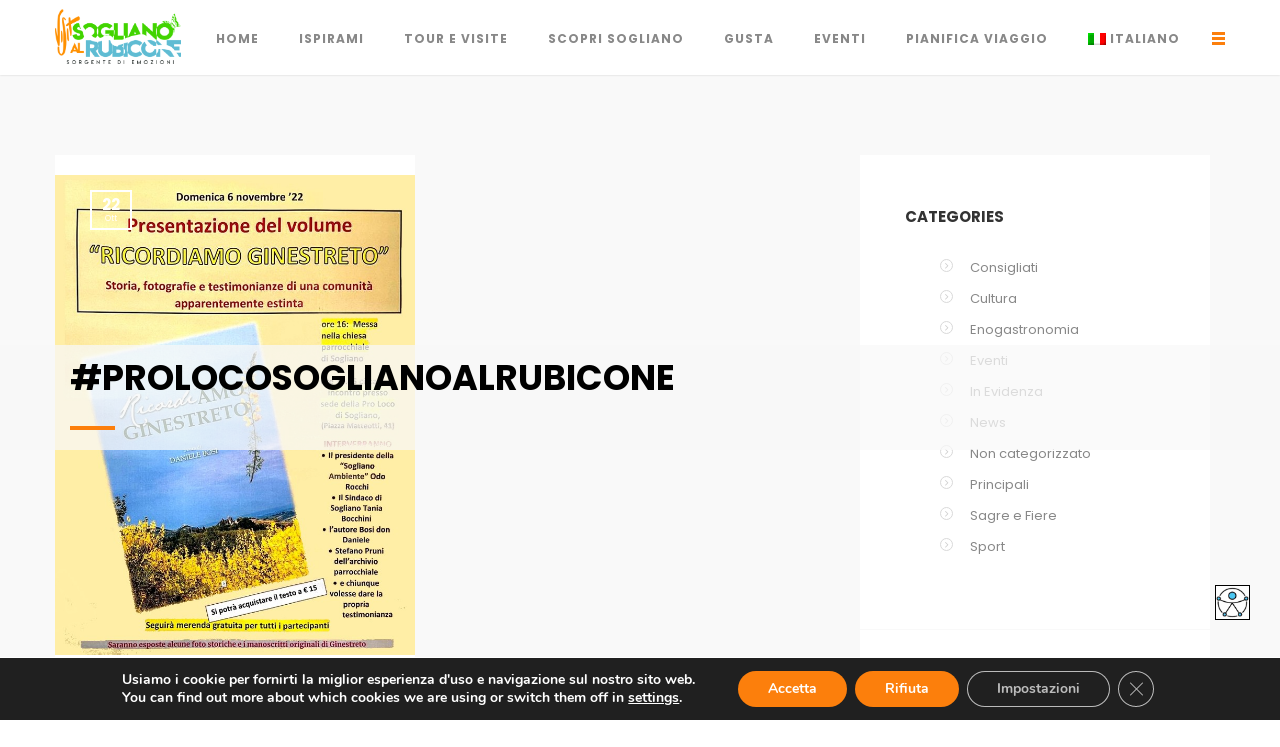

--- FILE ---
content_type: text/html; charset=UTF-8
request_url: https://www.visitsoglianoalrubicone.it/tag/prolocosoglianoalrubicone/
body_size: 36154
content:
<!DOCTYPE html>
<html lang="it-IT">

<head><style>img.lazy{min-height:1px}</style><link href="https://www.visitsoglianoalrubicone.it/wp-content/plugins/w3-total-cache/pub/js/lazyload.min.js" as="script">
	<meta charset="UTF-8">
	<meta name="viewport" content="width=device-width, initial-scale=1.0">
	<link rel="pingback" href="https://www.visitsoglianoalrubicone.it/xmlrpc.php" />
	<title>#prolocosoglianoalrubicone &#8211; Visit Sogliano al Rubicone</title>
<meta name='robots' content='max-image-preview:large' />
<link rel="alternate" hreflang="it" href="https://www.visitsoglianoalrubicone.it/tag/prolocosoglianoalrubicone/" />
<link rel="alternate" hreflang="en" href="https://www.visitsoglianoalrubicone.it/en/tag/prolocosoglianoalrubicone-en/" />
<link rel="alternate" hreflang="de" href="https://www.visitsoglianoalrubicone.it/de/tag/prolocosoglianoalrubicone-de/" />
<link rel="alternate" hreflang="fr" href="https://www.visitsoglianoalrubicone.it/fr/tag/prolocosoglianoalrubicone-fr/" />
<link rel="alternate" hreflang="x-default" href="https://www.visitsoglianoalrubicone.it/tag/prolocosoglianoalrubicone/" />
<link rel='dns-prefetch' href='//fonts.googleapis.com' />
<link rel="alternate" type="application/rss+xml" title="Visit Sogliano al Rubicone &raquo; Feed" href="https://www.visitsoglianoalrubicone.it/feed/" />
<link rel="alternate" type="application/rss+xml" title="Visit Sogliano al Rubicone &raquo; Feed dei commenti" href="https://www.visitsoglianoalrubicone.it/comments/feed/" />
<link rel="alternate" type="application/rss+xml" title="Visit Sogliano al Rubicone &raquo; #prolocosoglianoalrubicone Feed del tag" href="https://www.visitsoglianoalrubicone.it/tag/prolocosoglianoalrubicone/feed/" />
<link rel='stylesheet' id='pt-cv-public-style-css'  href='https://www.visitsoglianoalrubicone.it/wp-content/plugins/content-views-query-and-display-post-page/public/assets/css/cv.css?ver=2.4.0.2' type='text/css' media='all' />
<link rel='stylesheet' id='sbi_styles-css'  href='https://www.visitsoglianoalrubicone.it/wp-content/plugins/instagram-feed/css/sbi-styles.min.css?ver=6.9.1' type='text/css' media='all' />
<link rel='stylesheet' id='contact-form-7-css'  href='https://www.visitsoglianoalrubicone.it/wp-content/plugins/contact-form-7/includes/css/styles.css?ver=5.6.4' type='text/css' media='all' />
<link rel='stylesheet' id='dashicons-css'  href='https://www.visitsoglianoalrubicone.it/wp-includes/css/dashicons.min.css?ver=5.9.3' type='text/css' media='all' />
<link rel='stylesheet' id='my-calendar-reset-css'  href='https://www.visitsoglianoalrubicone.it/wp-content/plugins/my-calendar/css/reset.css?ver=5.9.3' type='text/css' media='all' />
<link rel='stylesheet' id='my-calendar-style-css'  href='https://www.visitsoglianoalrubicone.it/wp-content/plugins/my-calendar/styles/twentytwenty.css?ver=5.9.3' type='text/css' media='all' />
<link rel='stylesheet' id='rs-plugin-settings-css'  href='https://www.visitsoglianoalrubicone.it/wp-content/plugins/revslider/public/assets/css/rs6.css?ver=6.2.15' type='text/css' media='all' />
<style id='rs-plugin-settings-inline-css' type='text/css'>
#rs-demo-id {}
</style>
<link rel='stylesheet' id='tlpportfolio-css-css'  href='https://www.visitsoglianoalrubicone.it/wp-content/plugins/tlp-portfolio/assets/css/tlpportfolio.css?ver=5.9.3' type='text/css' media='all' />
<link rel='stylesheet' id='wpah-front-styles-css'  href='https://www.visitsoglianoalrubicone.it/wp-content/plugins/wp-accessibility-helper/assets/css/wp-accessibility-helper.min.css?ver=0.5.9.4' type='text/css' media='all' />
<link rel='stylesheet' id='wpsw_social-icons-css'  href='https://www.visitsoglianoalrubicone.it/wp-content/plugins/wp-social-widget/assets/css/social-icons.css?ver=2.2.6' type='text/css' media='all' />
<link rel='stylesheet' id='wpsw_social-css-css'  href='https://www.visitsoglianoalrubicone.it/wp-content/plugins/wp-social-widget/assets/css/social-style.css?ver=2.2.6' type='text/css' media='all' />
<link rel='stylesheet' id='wpml-legacy-horizontal-list-0-css'  href='https://www.visitsoglianoalrubicone.it/wp-content/plugins/sitepress-multilingual-cms/templates/language-switchers/legacy-list-horizontal/style.min.css?ver=1' type='text/css' media='all' />
<link rel='stylesheet' id='wpml-menu-item-0-css'  href='https://www.visitsoglianoalrubicone.it/wp-content/plugins/sitepress-multilingual-cms/templates/language-switchers/menu-item/style.min.css?ver=1' type='text/css' media='all' />
<link rel='stylesheet' id='searchwp-live-search-css'  href='https://www.visitsoglianoalrubicone.it/wp-content/plugins/searchwp-live-ajax-search/assets/styles/style.css?ver=1.6.2' type='text/css' media='all' />
<link rel='stylesheet' id='loftloader-lite-animation-css'  href='https://www.visitsoglianoalrubicone.it/wp-content/plugins/loftloader/assets/css/loftloader.min.css?ver=2024112801' type='text/css' media='all' />
<link rel='stylesheet' id='js_composer_front-css'  href='https://www.visitsoglianoalrubicone.it/wp-content/plugins/js_composer/assets/css/js_composer.min.css?ver=6.2.0' type='text/css' media='all' />
<link rel='stylesheet' id='ebor-open-sans-font-css'  href='https://fonts.googleapis.com/css?family=Poppins%3A300%2C400%2C700&#038;ver=5.9.3' type='text/css' media='all' />
<link rel='stylesheet' id='ebor-heading-font-css'  href='https://fonts.googleapis.com/css?family=Poppins%3A300%2C400%2C700&#038;ver=5.9.3' type='text/css' media='all' />
<link rel='stylesheet' id='ebor-bootstrap-css'  href='https://www.visitsoglianoalrubicone.it/wp-content/themes/do/style/css/bootstrap.min.css?ver=5.9.3' type='text/css' media='all' />
<link rel='stylesheet' id='ebor-plugins-css'  href='https://www.visitsoglianoalrubicone.it/wp-content/themes/do/style/css/plugins.css?ver=5.9.3' type='text/css' media='all' />
<link rel='stylesheet' id='ebor-animate-css'  href='https://www.visitsoglianoalrubicone.it/wp-content/themes/do/style/css/animate.min.css?ver=5.9.3' type='text/css' media='all' />
<link rel='stylesheet' id='ebor-fonts-css'  href='https://www.visitsoglianoalrubicone.it/wp-content/themes/do/style/css/fonts.css?ver=5.9.3' type='text/css' media='all' />
<link rel='stylesheet' id='ebor-theme-style-css'  href='https://www.visitsoglianoalrubicone.it/wp-content/themes/do/style/css/theme.min.css?ver=5.9.3' type='text/css' media='all' />
<link rel='stylesheet' id='ebor-style-css'  href='https://www.visitsoglianoalrubicone.it/wp-content/themes/do/style.css?ver=5.9.3' type='text/css' media='all' />
<style id='ebor-style-inline-css' type='text/css'>
/* CSS RESET */
html,body,div,span,object,iframe,h1,h2,h3,h4,h5,h6,p,blockquote,pre,abbr,address,cite,code,del,dfn,em,img,ins,kbd,q,samp,small,strong,sub,sup,var,b,i,dl,dt,dd,ol,ul,li,fieldset,form,label,legend,table,caption,tbody,tfoot,thead,tr,th,td,article,aside,canvas,details,figcaption,figure,footer,header,hgroup,menu,nav,section,summary,time,mark,audio,video{margin:0;padding:0;border:0;outline:0;font-size:100%;vertical-align:baseline;background:transparent}body{line-height:1}article,aside,details,figcaption,figure,footer,header,hgroup,menu,nav,section{display:block}nav ul{list-style:none}blockquote,q{quotes:none}blockquote:before,blockquote:after,q:before,q:after{content:none}a{margin:0;padding:0;font-size:100%;vertical-align:baseline;background:transparent}ins{background-color:#ff9;color:#000;text-decoration:none}mark{background-color:#ff9;color:#000;font-style:italic;font-weight:bold}del{text-decoration:line-through}abbr[title],dfn[title]{border-bottom:1px dotted;cursor:help}table{border-collapse:collapse;border-spacing:0}hr{display:block;height:1px;border:0;border-top:1px solid #ddd;margin:1.5em 0;padding:0}input,select{vertical-align:middle}

/* General */
* { box-sizing:border-box; }
.cf:before,.cf:after { content: " "; display: table; }
.cf:after { clear: both; }
.cf { *zoom: 1; }
img { max-width:100%; height:auto; display:block; padding:20px 0; }

body { margin:0; }

/* Font */
body,
input,
select,
textarea,
button,
.redactor-editor,
#redactor-modal-body,
#redactor-modal footer button,
#redactor-modal-body input,
#redactor-modal
{
	font-family:sans-serif;
}
 */

body,
input,
select,
textarea,button
{
	font-weight:400; font-size:15px; color:#555; 
}

input[type=text],
input[type=email],
input[type=password],
input[type=phone],
button,
textarea,
.redactor-editor,
.ticksy-modal input[type="submit"].button
{
	-webkit-appearance:none;
}

/* Links */
a { text-decoration:none; }
a:hover { color:#000; }

h1 { font-size:28px; line-height:1.6; margin:0 0 30px; font-weight:600; }
h1.page-title { font-size:40px; }
h2 { font-size:20px; line-height:1.6; font-weight:600; margin:0 0 20px; }
h2.section-title { font-weight:600; border:1px solid #ccc; background:#eee; color:#333; padding:20px; border-left:none; border-right:none; }
h3 { font-size:18px; line-height:1.6; font-weight:600; margin:0 0 20px; }
h4 { margin:0 0 12px; font-weight:600; }

section.answer-block { padding:20px 20px 40px; page-break-after:always; }

p, ul, ol, blockquote, pre, table { font-size:15px; line-height:1.6; margin:0 0 17px; }
ul, ol { margin:12px 0 25px 35px; }
ul li, ol li { margin:0 0 5px; }
pre { overflow: auto; padding: 15px !important; line-height:1.4; border: 1px solid #ddd; -moz-border-radius:3px; -webkit-border-radius:3px; border-radius:3px; background: #f8f8f8; white-space: pre; font-size:12px; overflow: scroll; word-wrap: normal; }
pre strong { font-weight:600; }
pre em { font-style:italic; }
table th { padding:10px 0; }
table td { padding:5px 0; }

@media print {
    body { padding:0; margin:0; }
}

/* SLIDER REVOLUTION */
.tparrows {
	cursor:pointer;
	background:#000;
	background:rgba(0,0,0,0.5);
	width:40px;
    margin:0;
    padding:0;
	height:100px;
	position:absolute;
	display:block;
	z-index:100;
}
.tparrows:hover {
	background:#000;
}
.tparrows:before {
	font-family: "revicons";
	font-size:15px;
	color:#fff;
	display:block;
	line-height: 40px;
	text-align: center;
}
.tparrows.tp-leftarrow:before {
	content: "\e824";
}
.tparrows.tp-rightarrow:before {
	content: "\e825";
}
.tp-rightarrow{
    margin-right:-20px;
}
.tp-leftarrow{
    margin-left:-20px;
}

/* --------------------------- */
/* AGGIUNTO INFOTORNIK */
/* --------------------------- */
/* 
https://themes-pixeden.com/font-demos/7-stroke/
*/

/* elimino il preloader */
.preloader {
display: none !important;
}
/* preloader background bianco */
#preloader-background {
opacity: 1 !important;
}

/* TOP BAR */
/* colore */
.do-header-topbar {
    background-color: #005073;
}
/* centro gli elementi in verticale - contatti social */
.do-header-topbar > .container > .row > .do-topbar-content-right > ul {
margin: 12px 0 8px 35px;
}
/* hover dei profili social */
.do-topbar-content-right > ul > li > a > i:hover {
color: #fc7f0c;
}

/* HEADER NAVIGAZIONE */
/* logo centrato */
.navbar-header > .navbar-brand {
      padding: 0px 15px 15px 0px !important;;
}
.navbar-brand>img {
    width: 126px;
    display: block;
    padding-top: 4px;
}
/* voci menu centrate */
@media screen and (min-width: 768px) {
ul.do-menus>li {
padding-top: 24px !important;
}
}
/* hamburger menu */
.do-side-menu-button { 
border-top: 3px solid #fc7f0c;
top: 5px;
}
.do-side-menu-button::after, .do-side-menu-button::before {
background-color: #fc7f0c;
}
/* modifiche per scelta lingua */
@media screen and (min-width: 768px) {
.do-main-menu>.container {
padding-right: 0px !important;
    padding-left: 0px !important;
}
#nav-menu > .do-menus {
float: left !important;
margin-left: 20px !important;
    display: inline-block !important;
}
#flags {
margin-top: 26px;
    display: inline-block;
    width: auto !important;
}
}
/* adattamento dimensioni */
@media screen and (min-width: 991px) and (max-width: 1200px) {
.navbar-brand > .logo {
float: left;
}
#do-side-menu-open-button {
float: right;
}
ul.do-menus>li {
margin-right: 10px;
}
}
@media screen and (min-width: 768px) and (max-width: 991px) {
.navbar-brand>img {
    margin-left: 34px;
}
#nav-menu > .do-menus {
    float: none;
}
ul.do-menus>li {
margin-right: 10px;
}
.do-side-menu-button {
    right: 34px;
    top: 50px;
}
}
@media screen and (max-width: 768px) {
.navbar-brand>img {
padding-top: 0px;
width: 120px;
}
.do-side-menu-button {
   top: 2px;
}
.do-side-menu-button::before {
    top: 3px;
}
.do-side-menu-button::after {
    bottom: 0px;
}
}

/* BARRA MENU MOVIMENTO */
.do-main-menu.minified, .hastopbar .do-main-menu.minified > .do-front-part > h3 {
background-color: rgb(255 255 255 / 85%);
}

/* titoli dentro box contornati di nero */
.do-service-container > .do-service-container-inner {
text-shadow: -1px 0 black, 0 1px black, 1px 0 black, 0 -1px black;
}
/* BANNER HOME */
/* larghezza blocco */
#blocco_cubi_home > div {
max-width: 1350px;
}
#blocco_cubi_sottocategoria > div {
max-width: 1350px;
}
/* altezza e larghezza */
@media screen and (min-width: 1350px) { 
.do-service-container {
height: 248px;
}
.do-service-container > .do-service-container-inner > .do-front-part {
height: 248px;
}
.do-service-container > .do-service-container-inner > .do-back-part {
height: 248px;
}
}
/* risoluzioni piccole*/
@media screen and (min-width: 890px) and (max-width: 1350px) { 
.do-service-container {
height: 260px;
}
.do-service-container > .do-service-container-inner > .do-front-part {
height: 260px;
}
.do-service-container > .do-service-container-inner > .do-back-part {
height: 260px;
}
#blocco_cubi_home > div > div {
padding-right: 0px !important;
    padding-left: 0px !important;
}
#blocco_cubi_home > div > div > div {
padding-right: 0px !important;
    padding-left: 0px !important;
}
#blocco_cubi_sottocategoria> div > div {
padding-right: 0px !important;
    padding-left: 0px !important;
}
#blocco_cubi_sottocategoria> div > div > div {
padding-right: 0px !important;
    padding-left: 0px !important;
}
}
/* risoluzioni molto piccole */
@media screen and (min-width: 540px) and (max-width: 890px) { 
.do-service-container {
height: 345px;
    float: left;
    width: calc(50% - 1px);
}
.do-service-container > .do-service-container-inner > .do-front-part {
height: 345px;
}
.do-service-container > .do-service-container-inner > .do-back-part {
height: 345px;
}
#blocco_cubi_home > div > div {
padding-right: 0px !important;
    padding-left: 0px !important;
}
#blocco_cubi_home > div > div > div {
padding-right: 0px !important;
    padding-left: 0px !important;
}
#blocco_cubi_sottocategoria > div > div {
padding-right: 0px !important;
    padding-left: 0px !important;
}
#blocco_cubi_sottocategoria > div > div > div {
padding-right: 0px !important;
    padding-left: 0px !important;
}
}
/* mobile */
@media screen and (max-width: 540px) { 
.do-service-container {
height: 375px;
width: 100%;
}
.do-service-container > .do-service-container-inner > .do-front-part {
height: 375px;
width: 100%;
}
.do-service-container > .do-service-container-inner > .do-back-part {
height: 375px;
width: 100%;
}
#blocco_cubi_home > div > div {
padding-right: 0px !important;
    padding-left: 0px !important;
}
#blocco_cubi_home > div > div > div {
padding-right: 0px !important;
    padding-left: 0px !important;
}
#blocco_cubi_sottocategoria > div > div {
padding-right: 0px !important;
    padding-left: 0px !important;
}
#blocco_cubi_sottocategoria > div > div > div {
padding-right: 0px !important;
    padding-left: 0px !important;
}
}

/* altezza elenco blocchi */
.do-back-part > .do-back-content > ul > li { 
margin: 0 !important;
    line-height: 15px !important;
}
/* link bianchi */
.do-back-part > .do-back-content > ul {
text-align: left;
    margin: unset;
margin-left: 5px;
list-style-type: square;
}
.do-back-part > .do-back-content > ul > li::marker{ 
color: white;
}
.do-back-part > .do-back-content > ul > li > h4 > strong > a {
    color: white !important;
font-weight: 600 !important;
}
.do-back-part > .do-back-content > ul > li > h4 > strong > a:hover {
    color: #cdcdcd !important;
font-weight: 600 !important;
}
.do-back-part > .do-back-content > ul > li > h4 > strong {
    color: white !important;
}
/* spazio tra i link */
.do-back-part > .do-back-content > ul > li > h4 {
    margin: -5px 0 12px;
}
@media screen and (min-width: 1350px) {
.do-back-part > .do-back-content > ul {
    margin-top: 20px;
}
}
@media screen and (min-width: 1200px) and (max-width: 1224px) {
.do-back-part > .do-back-content > ul > li > h4 {
    margin: -8px 0 12px;
}
.do-back-part > .do-back-content > ul {
margin-top: 20px;
}
}
@media screen and (min-width: 1120px) and (max-width: 1224px) {
.do-back-part > .do-back-content > ul {
margin-top: 15px;
}
.do-back-part > .do-back-content > ul > li > h4 {
   margin: -12px 0 12px;
}
}
@media screen and (min-width: 1104px) and (max-width: 1120px) {
.do-back-part > .do-back-content > ul > li > h4 {
    font-size: 14px;
margin: -12px 0 12px;
}
.do-back-part > .do-back-content > ul {
margin-top: 25px;
}
}
@media screen and (min-width: 1000px) and (max-width: 1104px) {
.do-back-part > .do-back-content > ul > li > h4 {
    margin: -10px 0 12px;
    font-size: 13px;
}
.do-back-part > .do-back-content > ul {
    margin-top: 25px;
}
}
@media screen and (min-width: 891px) and (max-width: 1000px) {
.do-back-part > .do-back-content > ul > li > h4 {
    margin: -12px 0 12px;
    font-size: 11px;
}
.do-back-part > .do-back-content > ul {
    margin-top: 24px;
}
}

/* BREADCRUMB */
.do-normal-page-title-section .do-breadcumb ul li span {
letter-spacing: 2px;
    color: #000;
}
.do-normal-page-title-section .do-breadcumb ul li a {
letter-spacing: 2px;
    color: #000;
}

/* CALENDARIO */
/* header calendario nascondo lista */
.my-calendar-header > .mc-format {
display: none !important;
}
/* nascondo giorno settimana mese */
.my-calendar-header > .mc-time {
display: none !important;
}
/* sposto a destra lo scorrere dei mesi */
.my-calendar-header > .my-calendar-nav {
    float: right;
}
/* menu di scelta anno e mese */
.mc-main .my-calendar-date-switcher select {
background: #f5f5f5;
border: 2px solid #e9e9e9 !important;
}
.mc-main .my-calendar-date-switcher input[type=submit] {
margin-left: 10px !important;
background: transparent !important;
    border: 2px solid #22b8f0 !important;
    border-radius: 10px !important;
    font-size: 14px !important;
    color: #888 !important;
    text-transform: capitalize;
    padding: 10px;
    font-weight: 400;
    margin: 5px;
    background-color: white !important;
}
.mc-main .my-calendar-date-switcher input[type=submit]:hover {
text-decoration: none;
border: 2px solid #005073 !important;
    color: black !important;
}
/* precedente e successivo nel mese */
.my-calendar-nav > ul > .my-calendar-prev > a {
color: #005073 !important;
}
.my-calendar-nav > ul > .my-calendar-prev > a:hover {
color: #fc7f0c !important;
text-decoration: none !important;
}
.my-calendar-nav > ul > .my-calendar-next > a {
color: #005073 !important;
}
.my-calendar-nav > ul > .my-calendar-next > a:hover {
color: #fc7f0c !important;
text-decoration: none !important;
}
.my-calendar-nav {
display: none !important;
}
.my-calendar-nav > ul {
display: none !important;
}
.my-calendar-nav > ul > li {
display: none !important;
}
.my-calendar-prev {
display: none !important;
}
.my-calendar-next {
display: none !important;
}
/* data degli eventi */
.mc-main .has-events .mc-date { 
background: white !important;
color: black !important;
}
.mc-row > .no-events > .no-events > span {
color: black !important;
font-size: 14px !important;
}
.mc-row > .has-events > .mc-date > span { 
color: black !important;
font-size: 14px !important;
}
/*  titolo degli eventi */
.mc-row > .has-events > div > h3 > a {
font-weight: 600 !important;
}
.mc-row > .has-events > div > h3 > a:hover {
font-weight: 400 !important;
}
/*.mc-main .mc_general .event-title, .mc-main .mc_general .event-title a {
background: #005073 !important;
    color: white !important;
}*/
/* hover titolo eventi */
/*.mc-main .mc_general .event-title, .mc-main .mc_general .event-title a:hover {
 color: #fc7f0c !important;
}*/
/* data odierna */
.mc-main .current-day {
background: #ebebeb;
}
/* link sotto foto */
.mc-main .details p {
    margin: 10px 0 0;
}
/* nascondo link interno popup calendario */
.mc-row > td > div > div > .sharing {
display: none !important;
}
/* nascondo link editing */
.mc-row > td > div > div > .mc_edit_links {
display: none !important;
}
/* IMMAGINI DI FIANCO CALENDARIO */
#prima_immagine_fianco_calendario > figure > a > img {
padding: 0 !important;
    margin-top: 8px !important;
    margin-bottom: 12px !important;
}
#seconda_immagine_fianco_calendario > figure > a > img {
padding: 0 !important;
    margin-bottom: 12px !important;
margin-top: 12px !important;
}
#terza_immagine_fianco_calendario > figure > a > img {
padding: 0 !important;
    margin-top: 12px !important;
margin-bottom: 0px !important;
}
@media screen and (max-width: 992px) { 
#prima_immagine_fianco_calendario > figure > a > img {
margin-top: 20px !important;
}
}

/* CONTENUTI PAGINE */
/* gallerie pagine primo livello con link child */
.pt-cv-page > div {
padding-left: 0px !important;
    padding-right: 0px !important;
}
.pt-cv-ifield > a > img{
padding-top: 0px !important;
padding-bottom: 0px !important;
}
.pt-cv-title {
text-align: center !important;
}

/* CHI SIAMO E CONTATTI */
/* features con icone */
.do-icon-with-text-style1 {
    text-align: left !important;
}
.do-icon-with-text-style1 > .do-icon-wrapper {
display: inline-block !important;
}
.do-icon-with-text-style1 > p {
display: inline-block !important;
}
.do-icon-with-text-style1 .do-icon-wrapper {
margin-bottom: 0px !important;
}
.inner .wpb_column:nth-child(1) .do-icon-with-text-style1 .do-icon-wrapper {
background-color: transparent !important;
}
.do-icon-with-text-style1 .do-icon-wrapper i {
color: #005073 !important;
}
.do-icon-with-text-style1 .do-icon-wrapper i:hover {
color: #fc7f0c !important;
}

/* MAPPE GUIDE BROCHURE */
#sp-tabpro-wrapper_1361.sp-tab__lay-default ul {
    border-bottom: 1px solid #005073 !important
}

/* ICON BOX */
.inner .wpb_column:nth-child(2) .do-icon-with-text-style1 .do-icon-wrapper {
background-color: transparent !important;
}

/* PORTFOLIO */
/* elementi */
.tlp-portfolio-image {
display: none !important;
}
.portfolio-title {
display: none !important;
}
.do-portfolio-single-page-wrapper {
padding: 0 !important;
}
.portfolio-details > .vc_row-fluid {
padding: 50px 0 !important;
}
.others-info {
display: none !important;
}
.do-portfolio-single-page-content {
    margin-bottom: 0 !important;
}
.do-portolio-related-work {
display: none !important;
}

/* FOOTER */
/* colore sfondo */
footer.do-footer {
border-top: 3px solid #fc7f0c !important;
    background-color: #f5f5f5  !important;
}
/* centro parte superiore footer */
.do-footer-top {
margin-right: auto;
    margin-left: auto;
border-bottom: none !important;
padding-top: 70px !important;
    padding-bottom: 55px !important;
}
/* centro il container dell'underfooter */
.do-footer-author-name {
margin-right: auto;
    margin-left: auto;
padding-bottom: 20px;
}
/* colore titoli sezioni footer */
.do-footer-top > .row > .col-sm-3 > .do-footer-widget > h3 {
color: #005073 !important;
}
/* colore underfooter */
.do-footer-bottom {
background-color: #005073 !important;
color: white !important;
}
/*  dimensione contenuto footer */
@media screen and (max-width: 768px) {
.do-footer > .container {
width: 100% !important;
padding-right: 0px !important;
    padding-left: 0px !important;
}
.do-footer-top {
padding-right: 15px;
    padding-left: 15px;
    margin-right: auto;
    margin-left: auto;
}
}
@media screen and (min-width: 768px) {
.do-footer > .container {
width: 100% !important;
padding-right: 0px !important;
    padding-left: 0px !important;
}
.do-footer-top {
width: 750px !important;
}
.do-footer-author-name {
width: 750px !important;
}
.do-footer-top > .row > .col-sm-3 > .do-footer-widget > img {
padding-top: 0px !important;
}
}
@media screen and (min-width: 992px) {
.do-footer-top {
width: 970px !important;
}
.do-footer-author-name {
width: 970px !important;
}
} 
@media screen and (min-width: 1200px) {
.do-footer-top {
width: 1170px !important;
}
.do-footer-author-name {
width: 1170px !important;
}
}
/* loghi prima colonna footer */
.infotronik_logo_footer {
margin: 0 auto !important;
}
.infotronik_logo_footer_riga {

}
.infotronik_logo_footer_colonna {
padding-right: 8px !important;
    padding-left: 8px !important;
    padding-top: 0px !important;
    padding-bottom: 0px !important;
}
.infotronik_logo_footer_colonna_img {
width: 100%;
max-width: 290px !important;
}
/* bandierina seconda colonna footer */
#custom_html-2 > .custom-html-widget {
text-align: center !important;
}
/* LINK SOCIAL */
#infotronik_footer_social_mail {
color: #005073 !important;
background: transparent !important;
}
#infotronik_footer_social_mail:hover {
color: #fc7f0c !important;
background: transparent !important;
}
#infotronik_footer_social_youtube {
color: #005073 !important;
background: transparent !important;
}
#infotronik_footer_social_youtube:hover {
color: #fc7f0c !important;
background: transparent !important;
}
#infotronik_footer_social_instagram {
color: #005073 !important;
background: transparent !important;
}
#infotronik_footer_social_instagram:hover {
color: #fc7f0c!important;
background: transparent !important;
}
#infotronik_footer_social_facebook {
color: #005073 !important;
background: transparent !important;
}
#infotronik_footer_social_facebook:hover {
color: #fc7f0c!important;
background: transparent !important;
}
.social-icon:after {
-webkit-box-shadow: 0 0 0 0 transparent !important;
    -moz-box-shadow: 0 0 0 0 transparent !important;
    -ms-box-shadow: 0 0 0 0 transparent !important;
    -o-box-shadow: 0 0 0 0 transparent !important;
    box-shadow: 0 0 0 0 transparent !important;
    -webkit-transition: -webkit-transform 0.2s, opacity 0.2s;
}
/* aggiornamento social footer */
#wp-social-widget-2 > .wpsw-social-links > li > a > span {
background: #ffffff00 !important;
color: #005073 !important;
}
#wp-social-widget-2 > .wpsw-social-links > li > a:hover > span {
color: #fc7f0c !important;
}
/* pulsante iscrizione newsletter */
.infotronik_iscrizione_newsletter {
background-color: transparent!important;
    background-image: none!important;
    font-size: 12px;
    color: #888!important;
    letter-spacing: 7px;
    padding: 0 20px 0 25px;
    height: 40px;
    line-height: 38px;
    border: 2px solid #e9e9e9 !important;
    border-radius: 20px;
    display: inline-block;
    text-transform: uppercase;
}
.infotronik_iscrizione_newsletter:hover {
background-color: #fc7f0c!important;
    border-color: #fc7f0c!important;
    outline: 0;
    color: #fff!important;
}
/* mailchimp */
.mc4wp-response > .mc4wp-alert > p {
font-size: 13px;
}
.mc4wp-response > .mc4wp-success > p {
color: #fc7f0c;
}

/* UNDERFOOTER */
#infotronik_copy {
float: left;
font-size: 12px;
line-height: 12px;
    margin-top: 0px;
}
#infotronik_copy > a {
font-size: 12px;
color: white !important;
}
#infotronik_copy > a:hover {
color: #fc7f0c !important;
}
#infotronik_legal {
float: right;
font-size: 12px;
}
/* link underfooter */
#infotronik_legal > a {
font-size: 12px;
color: white !important;
}
#infotronik_legal > a:hover {
color: #fc7f0c !important;
}
@media screen and (max-width: 991px) {
.do-footer-bottom {
padding-bottom: 0px;
    padding-top: 20px;
}
.do-footer-author-name {
padding-bottom: 0px;
}
#infotronik_copy {
    float: none;
}
#infotronik_legal {
    float: none;
}
}

/* PORTFOLIO */
.tlp-portfolio-container .tlp-single-item {
    margin-bottom: 0px !important;
}
.tlp-portfolio .isotope1 .tlp-portfolio-thum {
background: transparent !important;
}
.tlp-portfolio .isotope1 .tlp-content h3 a {
color: #888 !important;
}
.tlp-portfolio .isotope1 .tlp-content h3 a:hover {
    color: #fc7f0c !important;
}
.tlp-portfolio .isotope1 .tlp-portfolio-item .tlp-content {
    background: transparent !important;
}
.tlp-portfolio .isotope1 .tlp-content h3 {
font-size: 16px !important;
}
.tlp-portfolio .isotope1 .tlp-content .tlp-content-holder {
padding-top: 5px !important;
}
.tlp-portfolio .isotope1 .tlp-overlay {
background-color: #005073a6;
}
.tlp-overlay > .link-icon > .tlp-zoom {
display: none !important;
}
@media screen and (min-width: 1200px) {
.tlp-content {
height: 80px;
min-height: 80px;
}
.tlp-portfolio-container .tlp-single-item {
padding-left: 5px;
    padding-right: 5px;
}
}
/* pulsanti di selezione */
.tlp-portfolio button {
margin-bottom: unset !important;
background: transparent !important;
border: 2px solid #22b8f0 !important;
border-radius: 10px !important;
font-size: 14px !important;
color: #888 !important;
}
.tlp-portfolio button:hover {
border: 2px solid #005073 !important;
color: black !important;
}
.tlp-portfolio button.selected {
border: 2px solid #fc7f0c !important;
color: black !important;
}
.tlp-portfolio .button-group {
    margin-bottom: 40px !important;
}
/* pagina le fosse infossatori - nascondere il filtro */
#infotronik_infossatori_lista > div > div > div > div > div > div > .tlp-portfolio-container > .isotope1 > .filter-button-group {
display: none !important;
}
/* pagina dei forni - nascondere il filtro */
#infotronik_forni_attivita_lista > div > div > div > div > div > div > .tlp-portfolio-container > .isotope1 > .filter-button-group {
display: none !important;
}
/* pagina aziende agricole nascondere filtro */
#infotronik_aziendeagricole_lista > div > div > div > div > div > div > .tlp-portfolio-container > .isotope1 > .filter-button-group {
display: none !important;
}

/* PERSONALIZZAZIONE BANNER */
.infotronik_banner_pagina > figure > div > img {
padding: 0 !important;
height: 450px;
    width: auto;
    max-width: 100%;
    object-fit: cover;
}
.do-normal-page-title-section {
   border-bottom: none;
    background-color: #f9f9f9bd;
    width: 100%;
    position: absolute;
    z-index: 50;
    top: 0px;
    margin: 0 auto;
        margin-top: 345px;
    padding-top: 5px !important;
    padding-bottom: 20px !important;
}
/* portfolio */
.portfolio-template-default > .do-normal-page-title-section {
    padding: 50px 0 !important;
    background-color: #f9f9f9;
    border-bottom: 1px solid #f1f1f1;
margin-top: 0px !important;
position: relative;
}
/* breadcrumb */
.infotronik_breadcrumb_cut {
white-space: nowrap;
overflow: hidden;
text-overflow: ellipsis;
max-width: 200px;
}
/* titolo pagina */
.infotronik_page_title_big {
font-size: 35px !important;
}
.infotronik_page_title_little {
font-size: 22px !important;
}
.infotronik_page_title_section_little {
    margin-top: 360px !important;
}
.infotronik_page_title {
font-size: 24px !important;
}
.infotronik_page_title_section {
    margin-top: 360px !important;
}
/* responsive */
@media screen and (min-width: 994px) and (max-width: 1200px) {
	.do-normal-page-title-section > .container {
		width: 100% !important;
	}
	.do-normal-page-title-section {
		margin-top: 353px !important;
	}
	/* titoli pagina responsive*/
	.infotronik_page_title_big {
		font-size: 30px !important;
	}
	.infotronik_page_title_little {
		font-size: 20px !important;
	}
	.infotronik_page_title_section_little {
		margin-top: 360px !important;
	}
	.infotronik_page_title_section {
		margin-top: 360px !important;
	}
/* footer */
	body .wpsw-social-links li .social-icon, body .wpsw-social-links-shortcode li .social-icon {
		margin-right: 5px;
	}
}
@media screen and (min-width: 768px) and (max-width: 994px) {
	.do-default-page-title {
		width: 50%;
	}
	.do-normal-page-title-section > .container {
		width: 100% !important;
	}
	/* titoli pagina */
	.infotronik_page_title_big {
		font-size: 23px !important;
	}
	.infotronik_page_title {
		font-size: 23px !important;
	}
	.infotronik_page_title_little {
		font-size: 18px !important;
	}
	.do-normal-page-title-section {
		margin-top: 329px !important;
		height: 121px !important;
	}
/* footer */
.do-footer-top {
		padding-bottom: 0px !important;
	}
	#custom_html-2 {
		margin-bottom: 5px;
	}
	body .wpsw-social-links li .social-icon, body .wpsw-social-links-shortcode li .social-icon {
		margin-right: -9px;
	}
}
@media screen and (max-width: 768px) {
.do-normal-page-title-section .do-breadcumb {
		    float: right !important;
	}
	.do-normal-page-title-section {
		margin-top: 297px !important;
		height: 153px !important;
	}
	/* titoli pagina */
	.infotronik_page_title_little {
		font-size: 15px !important;
	}
.infotronik_page_title_big {
    font-size: 24px !important;
}
/* footer */
	#media_image-2 > img {
		margin: 0 auto;
	}
}

/* FACEBOOK FEED */
#cff > .cff-posts-wrap > .cff-likebox {
	margin: 0px !important;
}
#cff .cff-item.cff-box, #cff .cff-item.cff-box:first-child {
	padding: 5px;
}

/* CALENDAR */
.mc-main .event-title a {
padding: 2px;
}
#infotronik_contenitore_calendario {
padding-left: 0px !important;
padding-right: 0px !important;
}
#infotronik_contenitore_calendario > .vc_column-inner {
padding-left: 0px !important;
padding-right: 0px !important;
}
.my-calendar-table > tbody > .mc-row > .has-events > .calendar-event {
border-bottom: 2px solid #005073;
}
/**/
/* popup evento */
.mc-main .calendar-event .details, .mc-main .calendar-events {
left: 0%;
    top: 15%;
    width: 100%;
}
.calendar-event > .details > .close > span {
color: #005073;
}
.calendar-event > .details > .close > span:hover {
color: #fc7f0c;
}
/* RESPONSIVE */
/* monitor piccoli spazi ai lati */
@media screen and (min-width: 768px) and (max-width: 1180px) {
.vc_row > .inner {
margin-right: 12px;
margin-left: 12px;
}
}

/* NEWS IN HOME */
.vc_gitem-zone-mini > div > div > div > .vc_separator {
display: none !important;
}
.vc_gitem-zone-mini > div > div > div > .vc_gitem-post-data-source-post_excerpt {
display: none !important;
}
.vc_gitem-animate-flipFadeIn .vc_gitem-zone-b {
background-color: white !important;
}
/* colore e dimensione delle scritte dopo il flip */
.vc_gitem-zone-mini > .vc_gitem_row > div > div > .vc_custom_heading > div {
color: black !important;
font-size: 16px !important;
}
.vc_gitem-zone-mini > .vc_gitem_row > .vc_gitem-col > .vc_custom_heading > div {
color: black !important;
font-size: 16px !important;
}
/* parte di destra eventi */
@media screen and (min-width: 992px) {
#colonna_eventi_eventiprincipali {
margin-top: 46px;
}
#colonna_home_eventiprincipali {
margin-top: 46px;
}
}

/* PAGINA NEWS */
.infotronik_filtro_articoli > .vc_grid-filter > .vc_grid-filter-item {
    background: transparent !important;
    border: 2px solid #22b8f0 !important;
    border-radius: 10px !important;
    font-size: 14px !important;
    color: #888 !important;
text-transform: capitalize;
    padding: 10px;
font-weight: 300;
    margin: 5px;
background-color: white !important;
}
.infotronik_filtro_articoli > .vc_grid-filter > .vc_active {
border: 2px solid #fc7f0c !important;
    color: black !important;
border-radius: 10px !important;
    font-size: 14px !important;
}
.infotronik_filtro_articoli > .vc_grid-filter > .vc_grid-filter-item:hover {
border: 2px solid #005073 !important;
    color: black !important;
}
/* nascondo separatore ed excerpt alla news */
.vc_gitem-zone-mini > div > div > .vc_separator {
display: none !important;
}
.vc_gitem-zone-mini > div > div > .vc_gitem-post-data-source-post_excerpt {
display: none !important;
}
/* pulsante load more */
.vc_pageable-load-more-btn > div > a {
background-color: transparent!important;
    background-image: none !important;
    font-size: 12px !important;
    color: #888 !important;
    letter-spacing: 7px !important;
    padding: 0 20px 0 25px !important;
    height: 40px !important;
    line-height: 38px !important;
    border: 2px solid #e9e9e9 !important;
    border-radius: 20px !important;
    display: inline-block !important;
    text-transform: uppercase !important;
width: 100% !important;
}
.vc_pageable-load-more-btn > div > a:hover {
background-color: #fc7f0c!important;
    border-color: #fc7f0c!important;
    outline: 0 !important;
    color: #fff !important;
width: 100% !important;
}
.vc_pageable-load-more-btn > div {
width: 100% !important;
}

/* PAGINA CONTATTI  */
.wpcf7 {
padding-right: 0px !important;
padding-left: 0px !important;
margin: 0 auto;
}
@media only screen and (min-width: 768px) and (max-width: 991px) {
.wpcf7 {
    float: none;
    overflow: hidden;
    padding-right: 0px !important;
padding-left: 0px !important;
margin: 0 auto;
    width: 90%;
}
}

/* MODULA */
/* nascondo didascalia da galleria interna pagine */
.modula-fancybox-caption__body {
display: none !important;
}

/* BANNER GDPR */
/* colore scritta banner */
.moove-gdpr-cookie-notice > p > span {
color: #e5e5e5 !important;
}
/* logo */
@media screen and (min-width: 768px) {
#moove_gdpr_cookie_modal .moove-gdpr-modal-content .moove-gdpr-company-logo-holder img {
max-height: 150px !important;
    max-width: 100% !important;
}
/* spazio sotto logo */
#moove_gdpr_cookie_modal .moove-gdpr-modal-content .moove-gdpr-company-logo-holder {
margin-bottom: 0px !important;
}
}

/* PORTFOLIO */
/* nascondo le frecce per scorrere il portfolio avanti e indietro */
.do-portfolio-single-navigation {
display: none !important;
}

/* NASCONDERE TEMPORANEAMENTE LA NEWSLETTER */
#mc4wp-form-1 {
display: none !important;
}

/* nascondo il Powere by dal GDPR*/
.moove-gdpr-branding-cnt {
display: none !important;
}

/* banner gdpr */
#moove_gdpr_save_popup_settings_button {
background: #ffffff9e !important;
    color: black !important;
    border-radius: 50% !important;
}
#moove_gdpr_save_popup_settings_button:hover {
    border-radius: 10px !important;
background: #ffffffeb !important;
    color:  black !important;
}

/* condivisione pagine social */
.ssbp-list > li > p {
display: none !important;
}

/* pulsante accessibilità */
.aicon_link  {
bottom: 100px !important;
    left: -65px !important;
width: 35px !important;
    height: 35px !important;
}
.aicon_link > img {
padding: 0px !important;
}
.aicon_image {
padding: 0px !important;
border: 1px solid black !important;
}
#wp_access_helper_container {
background: transparent !important;
}
#wp_access_helper_container > .aicon_link {
background: transparent !important;
}
#wp_access_helper_container > .aicon_link > .aicon_image {
background: #ffffffd4 !important;
}

/* sistemo il menu del sito */
.menu-item-has-children .dropdown-menu { 
display: none !important; 
background: rgba(0, 0, 0, 0.5) !important; 
 }
.menu-item-has-children:hover .dropdown-menu { 
display: block !important; 
background: rgba(0, 0, 0, 0.5) !important; 
 }
.menu-item-has-children .dropdown-menu li a { color: white !important; 
text-decoration: none; 
padding: 10px !important; 
display: block; 
font-size: 10px !important; 
background: transparent !important;
}
.menu-item-has-children .dropdown-menu li a:hover {
color: #fc7f0c !important; 
background: rgba(0, 0, 0, 0.5) !important; 
}
/* menu wpml */
.do-menus > .wpml-ls-item {
padding-top: 22px !important;
}
.do-menus > .wpml-ls-item > a {
display: inline-block !important;
    vertical-align: middle !important;
}
.do-menus > .wpml-ls-item >  a > .wpml-ls-flag {
display: inline-block !important;
    vertical-align: middle !important;
    padding-top: 0px !important;
    padding-bottom: 0px !important;
}
.do-menus > .wpml-ls-item >  a > .wpml-ls-native {
display: inline-block !important;
    vertical-align: middle !important;
font-weight: 600 !important;
color: #888; !important;
}
.do-menus > .wpml-ls-item >  a:hover > .wpml-ls-native {
color: #fc7f0c !important; 
}
/* menu secondo livello wpml */
.wpml-ls-item > .dropdown-menu > .wpml-ls-item > a {
display: inline-block !important;
    vertical-align: middle !important;
    width: 100%;
}
.wpml-ls-item > .dropdown-menu > .wpml-ls-item > a > .wpml-ls-flag {
display: inline-block !important;
    vertical-align: middle !important;
    padding-top: 0px !important;
    padding-bottom: 0px !important;
}
.wpml-ls-item > .dropdown-menu > .wpml-ls-item > a > .wpml-ls-native {
display: inline-block !important;
    vertical-align: middle !important;
font-weight: 600 !important;
color: #888; !important;
color: white !important; 
}
.wpml-ls-item > .dropdown-menu > .wpml-ls-item > a:hover > .wpml-ls-native {
color: #fc7f0c !important; 
}

@media screen and (min-width: 1540px) {
/* HEADER SPECIFICI */
	/* francese */
.header-francese > nav > .container {
 width: 1500px !important;
}
/* tedesco */
.header-tedesco > nav > .container {
width: 1500px !important;
}
/* MENU SPECIFICI */
/* francese */
.menu-francese {
    margin-right: 50px !important;
}
/* tedesco */
.menu-tedesco {
margin-right: 45px !important;
}
}
@media screen and (min-width: 1240px) and  (max-width: 1540px) {
/* HEADER SPECIFICI */
	/* francese */
.header-francese > nav > .container {
 width: 1200px !important;
}
/* tedesco */
.header-tedesco > nav > .container {
width: 1200px !important;
}
/* MENU SPECIFICI */
/* francese */
.menu-francese {
    margin-right: 15px !important;
}
/* tedesco */
.menu-tedesco {
margin-right: 10px !important;
}
}
@media screen and (min-width: 920px) and  (max-width: 1240px) {
/* HEADER SPECIFICI */
	/* francese */
.header-francese > nav > .container {
width: 928px !important;
}
.header-francese > nav > .container > .navbar-collapse {
padding-right: 0px !important;
    padding-left: 0px !important;
}
.header-francese > nav > .container > .navbar-header > .navbar-brand {
margin-left: 0 !important;
}
.header-francese > nav > .container > .navbar-header > .navbar-brand > img {
margin-left: 2px !important;
}
.header-francese > nav > .container > .navbar-collapse > ul {
margin-left: 5px !important;
}
/* tedesco */
.header-tedesco > nav > .container {
width: 928px !important;
}
.header-tedesco > nav > .container > .navbar-collapse {
padding-right: 0px !important;
    padding-left: 0px !important;
}
.header-tedesco > nav > .container > .navbar-header > .navbar-brand {
margin-left: 0 !important;
}
.header-tedesco > nav > .container > .navbar-header > .navbar-brand > img {
margin-left: 2px !important;
}
.header-tedesco > nav > .container > .navbar-collapse > ul {
margin-left: 5px !important;
}
/* MENU SPECIFICI */
/* francese */
.menu-francese {
    margin-right: 8px !important;
}
.menu-francese > a {
    font-weight: 500 !important;
    font-size: 10px !important;
letter-spacing: 0px !important;
}
/* tedesco */
.menu-tedesco {
margin-right: 6px !important;
}
.menu-tedesco > a {
    font-weight: 500 !important;
    font-size: 9px !important;
letter-spacing: 0px !important;
}

/* loader */
#loftloader-wrapper.pl-frame #loader {
    width: 160px !important;
    height: 160px !important;
    max-width: 160px !important;
}

/* feed instagram */
.sbi_follow_btn  > a {
color: white !important;
}
.sbi_follow_btn  > a > span {
color: white !important;
}
.sbi_custom > a {
color: white !important;
}
.sbi_custom > a > span {
color: white !important;
}
#sb_instagram > div > span > a > span {
color: white !important;
}
#sb_instagram > div > span > a > span {
color: white !important;
}
#sb_instagram > div > .sbi_follow_btn  > a  > span {
color: white !important;
}
#sb_instagram > div > .sbi_custom > a > span {
color: white !important;
}
#sbi_load > .sbi_follow_btn  > a  > span {
color: white !important;
}
#sbi_load > .sbi_custom > a > span {
color: white !important;
}
#sb_instagram .sbi_follow_btn a {
color: white !important;
}
#sb_instagram .sbi_follow_btn a {
color: white !important;
}

#infotronik_contenitore_calendario select {
border: 2px solid #22b8f0 !important;
    border-radius: 10px !important;
    font-size: 14px !important;
    color: black !important;
    padding: 10px !important;
    font-weight: 400;
    background-color: white !important;
}
#visitsoglianoalrubicone_mobile_calendar select {
    border: 2px solid #22b8f0 !important;
    border-radius: 10px !important;
    font-size: 14px !important;
    color: black !important;
    padding: 10px !important;
    font-weight: 400;
    background-color: white !important;
}
.mc-main .my-calendar-date-switcher select {
     border: 2px solid #22b8f0 !important;
    border-radius: 10px !important;
    font-size: 14px !important;
    color: black !important;
    padding: 10px !important;
    font-weight: 400;
    background-color: white !important;
}
.mc-main .mc_cultura .event-title a {
    background: #a5e5fd !important;
    color: black !important;
}
.mc-main .mc_cultura .event-title a:hover, .mc-main .mc_cultura .event-title a:focus {
    background: #22b8f0 !important;
    color: white !important;
}
.my-calendar-nav {
	display: none !important;
}
</style>
<link rel='stylesheet' id='moove_gdpr_frontend-css'  href='https://www.visitsoglianoalrubicone.it/wp-content/plugins/gdpr-cookie-compliance/dist/styles/gdpr-main.css?ver=5.0.9' type='text/css' media='all' />
<style id='moove_gdpr_frontend-inline-css' type='text/css'>
#moove_gdpr_cookie_modal,#moove_gdpr_cookie_info_bar,.gdpr_cookie_settings_shortcode_content{font-family:&#039;Nunito&#039;,sans-serif}#moove_gdpr_save_popup_settings_button{background-color:#373737;color:#fff}#moove_gdpr_save_popup_settings_button:hover{background-color:#000}#moove_gdpr_cookie_info_bar .moove-gdpr-info-bar-container .moove-gdpr-info-bar-content a.mgbutton,#moove_gdpr_cookie_info_bar .moove-gdpr-info-bar-container .moove-gdpr-info-bar-content button.mgbutton{background-color:#fc7f0c}#moove_gdpr_cookie_modal .moove-gdpr-modal-content .moove-gdpr-modal-footer-content .moove-gdpr-button-holder a.mgbutton,#moove_gdpr_cookie_modal .moove-gdpr-modal-content .moove-gdpr-modal-footer-content .moove-gdpr-button-holder button.mgbutton,.gdpr_cookie_settings_shortcode_content .gdpr-shr-button.button-green{background-color:#fc7f0c;border-color:#fc7f0c}#moove_gdpr_cookie_modal .moove-gdpr-modal-content .moove-gdpr-modal-footer-content .moove-gdpr-button-holder a.mgbutton:hover,#moove_gdpr_cookie_modal .moove-gdpr-modal-content .moove-gdpr-modal-footer-content .moove-gdpr-button-holder button.mgbutton:hover,.gdpr_cookie_settings_shortcode_content .gdpr-shr-button.button-green:hover{background-color:#fff;color:#fc7f0c}#moove_gdpr_cookie_modal .moove-gdpr-modal-content .moove-gdpr-modal-close i,#moove_gdpr_cookie_modal .moove-gdpr-modal-content .moove-gdpr-modal-close span.gdpr-icon{background-color:#fc7f0c;border:1px solid #fc7f0c}#moove_gdpr_cookie_info_bar span.moove-gdpr-infobar-allow-all.focus-g,#moove_gdpr_cookie_info_bar span.moove-gdpr-infobar-allow-all:focus,#moove_gdpr_cookie_info_bar button.moove-gdpr-infobar-allow-all.focus-g,#moove_gdpr_cookie_info_bar button.moove-gdpr-infobar-allow-all:focus,#moove_gdpr_cookie_info_bar span.moove-gdpr-infobar-reject-btn.focus-g,#moove_gdpr_cookie_info_bar span.moove-gdpr-infobar-reject-btn:focus,#moove_gdpr_cookie_info_bar button.moove-gdpr-infobar-reject-btn.focus-g,#moove_gdpr_cookie_info_bar button.moove-gdpr-infobar-reject-btn:focus,#moove_gdpr_cookie_info_bar span.change-settings-button.focus-g,#moove_gdpr_cookie_info_bar span.change-settings-button:focus,#moove_gdpr_cookie_info_bar button.change-settings-button.focus-g,#moove_gdpr_cookie_info_bar button.change-settings-button:focus{-webkit-box-shadow:0 0 1px 3px #fc7f0c;-moz-box-shadow:0 0 1px 3px #fc7f0c;box-shadow:0 0 1px 3px #fc7f0c}#moove_gdpr_cookie_modal .moove-gdpr-modal-content .moove-gdpr-modal-close i:hover,#moove_gdpr_cookie_modal .moove-gdpr-modal-content .moove-gdpr-modal-close span.gdpr-icon:hover,#moove_gdpr_cookie_info_bar span[data-href]>u.change-settings-button{color:#fc7f0c}#moove_gdpr_cookie_modal .moove-gdpr-modal-content .moove-gdpr-modal-left-content #moove-gdpr-menu li.menu-item-selected a span.gdpr-icon,#moove_gdpr_cookie_modal .moove-gdpr-modal-content .moove-gdpr-modal-left-content #moove-gdpr-menu li.menu-item-selected button span.gdpr-icon{color:inherit}#moove_gdpr_cookie_modal .moove-gdpr-modal-content .moove-gdpr-modal-left-content #moove-gdpr-menu li a span.gdpr-icon,#moove_gdpr_cookie_modal .moove-gdpr-modal-content .moove-gdpr-modal-left-content #moove-gdpr-menu li button span.gdpr-icon{color:inherit}#moove_gdpr_cookie_modal .gdpr-acc-link{line-height:0;font-size:0;color:transparent;position:absolute}#moove_gdpr_cookie_modal .moove-gdpr-modal-content .moove-gdpr-modal-close:hover i,#moove_gdpr_cookie_modal .moove-gdpr-modal-content .moove-gdpr-modal-left-content #moove-gdpr-menu li a,#moove_gdpr_cookie_modal .moove-gdpr-modal-content .moove-gdpr-modal-left-content #moove-gdpr-menu li button,#moove_gdpr_cookie_modal .moove-gdpr-modal-content .moove-gdpr-modal-left-content #moove-gdpr-menu li button i,#moove_gdpr_cookie_modal .moove-gdpr-modal-content .moove-gdpr-modal-left-content #moove-gdpr-menu li a i,#moove_gdpr_cookie_modal .moove-gdpr-modal-content .moove-gdpr-tab-main .moove-gdpr-tab-main-content a:hover,#moove_gdpr_cookie_info_bar.moove-gdpr-dark-scheme .moove-gdpr-info-bar-container .moove-gdpr-info-bar-content a.mgbutton:hover,#moove_gdpr_cookie_info_bar.moove-gdpr-dark-scheme .moove-gdpr-info-bar-container .moove-gdpr-info-bar-content button.mgbutton:hover,#moove_gdpr_cookie_info_bar.moove-gdpr-dark-scheme .moove-gdpr-info-bar-container .moove-gdpr-info-bar-content a:hover,#moove_gdpr_cookie_info_bar.moove-gdpr-dark-scheme .moove-gdpr-info-bar-container .moove-gdpr-info-bar-content button:hover,#moove_gdpr_cookie_info_bar.moove-gdpr-dark-scheme .moove-gdpr-info-bar-container .moove-gdpr-info-bar-content span.change-settings-button:hover,#moove_gdpr_cookie_info_bar.moove-gdpr-dark-scheme .moove-gdpr-info-bar-container .moove-gdpr-info-bar-content button.change-settings-button:hover,#moove_gdpr_cookie_info_bar.moove-gdpr-dark-scheme .moove-gdpr-info-bar-container .moove-gdpr-info-bar-content u.change-settings-button:hover,#moove_gdpr_cookie_info_bar span[data-href]>u.change-settings-button,#moove_gdpr_cookie_info_bar.moove-gdpr-dark-scheme .moove-gdpr-info-bar-container .moove-gdpr-info-bar-content a.mgbutton.focus-g,#moove_gdpr_cookie_info_bar.moove-gdpr-dark-scheme .moove-gdpr-info-bar-container .moove-gdpr-info-bar-content button.mgbutton.focus-g,#moove_gdpr_cookie_info_bar.moove-gdpr-dark-scheme .moove-gdpr-info-bar-container .moove-gdpr-info-bar-content a.focus-g,#moove_gdpr_cookie_info_bar.moove-gdpr-dark-scheme .moove-gdpr-info-bar-container .moove-gdpr-info-bar-content button.focus-g,#moove_gdpr_cookie_info_bar.moove-gdpr-dark-scheme .moove-gdpr-info-bar-container .moove-gdpr-info-bar-content a.mgbutton:focus,#moove_gdpr_cookie_info_bar.moove-gdpr-dark-scheme .moove-gdpr-info-bar-container .moove-gdpr-info-bar-content button.mgbutton:focus,#moove_gdpr_cookie_info_bar.moove-gdpr-dark-scheme .moove-gdpr-info-bar-container .moove-gdpr-info-bar-content a:focus,#moove_gdpr_cookie_info_bar.moove-gdpr-dark-scheme .moove-gdpr-info-bar-container .moove-gdpr-info-bar-content button:focus,#moove_gdpr_cookie_info_bar.moove-gdpr-dark-scheme .moove-gdpr-info-bar-container .moove-gdpr-info-bar-content span.change-settings-button.focus-g,span.change-settings-button:focus,button.change-settings-button.focus-g,button.change-settings-button:focus,#moove_gdpr_cookie_info_bar.moove-gdpr-dark-scheme .moove-gdpr-info-bar-container .moove-gdpr-info-bar-content u.change-settings-button.focus-g,#moove_gdpr_cookie_info_bar.moove-gdpr-dark-scheme .moove-gdpr-info-bar-container .moove-gdpr-info-bar-content u.change-settings-button:focus{color:#fc7f0c}#moove_gdpr_cookie_modal .moove-gdpr-branding.focus-g span,#moove_gdpr_cookie_modal .moove-gdpr-modal-content .moove-gdpr-tab-main a.focus-g,#moove_gdpr_cookie_modal .moove-gdpr-modal-content .moove-gdpr-tab-main .gdpr-cd-details-toggle.focus-g{color:#fc7f0c}#moove_gdpr_cookie_modal.gdpr_lightbox-hide{display:none}#moove_gdpr_cookie_info_bar.gdpr-full-screen-infobar .moove-gdpr-info-bar-container .moove-gdpr-info-bar-content .moove-gdpr-cookie-notice p a{color:#fc7f0c!important}
</style>
<link rel='stylesheet' id='gdpr_cc_addon_frontend-css'  href='https://www.visitsoglianoalrubicone.it/wp-content/plugins/gdpr-cookie-compliance-addon/assets/css/gdpr_cc_addon.css?ver=3.5.1' type='text/css' media='all' />
<link rel='stylesheet' id='modula-css'  href='https://www.visitsoglianoalrubicone.it/wp-content/plugins/modula-best-grid-gallery/assets/css/front.css?ver=2.5.5' type='text/css' media='all' />
<script type='text/javascript' id='wpml-cookie-js-extra'>
/* <![CDATA[ */
var wpml_cookies = {"wp-wpml_current_language":{"value":"it","expires":1,"path":"\/"}};
var wpml_cookies = {"wp-wpml_current_language":{"value":"it","expires":1,"path":"\/"}};
/* ]]> */
</script>
<script type='text/javascript' src='https://www.visitsoglianoalrubicone.it/wp-content/plugins/sitepress-multilingual-cms/res/js/cookies/language-cookie.js?ver=482900' id='wpml-cookie-js'></script>
<script type='text/javascript' src='https://www.visitsoglianoalrubicone.it/wp-includes/js/jquery/jquery.min.js?ver=3.6.0' id='jquery-core-js'></script>
<script type='text/javascript' src='https://www.visitsoglianoalrubicone.it/wp-includes/js/jquery/jquery-migrate.min.js?ver=3.3.2' id='jquery-migrate-js'></script>
<script type='text/javascript' src='https://www.visitsoglianoalrubicone.it/wp-content/plugins/revslider/public/assets/js/rbtools.min.js?ver=6.2.15' id='tp-tools-js'></script>
<script type='text/javascript' src='https://www.visitsoglianoalrubicone.it/wp-content/plugins/revslider/public/assets/js/rs6.min.js?ver=6.2.15' id='revmin-js'></script>
<script type='text/javascript' src='https://www.visitsoglianoalrubicone.it/wp-content/themes/do/style/js/modernizr-2.8.3.min.js?ver=5.9.3' id='ebor-modernizr-js'></script>
<link rel="https://api.w.org/" href="https://www.visitsoglianoalrubicone.it/wp-json/" /><link rel="alternate" type="application/json" href="https://www.visitsoglianoalrubicone.it/wp-json/wp/v2/tags/354" /><link rel="EditURI" type="application/rsd+xml" title="RSD" href="https://www.visitsoglianoalrubicone.it/xmlrpc.php?rsd" />
<link rel="wlwmanifest" type="application/wlwmanifest+xml" href="https://www.visitsoglianoalrubicone.it/wp-includes/wlwmanifest.xml" /> 
<meta name="generator" content="WordPress 5.9.3" />
<meta name="generator" content="WPML ver:4.8.2 stt:1,4,3,27;" />

<style type="text/css">
<!--
/* Styles by My Calendar - Joseph C Dolson https://www.joedolson.com/ */

.mc-main .mc_general .event-title, .mc-main .mc_general .event-title a { background: #ffffcc; color: #000000; }
.mc-main .mc_general .event-title a:hover, .mc-main .mc_general .event-title a:focus { background: #ffffff;}
.mc-main .mc_sagre-e-fiere .event-title, .mc-main .mc_sagre-e-fiere .event-title a { background: #ffffcc; color: #000000; }
.mc-main .mc_sagre-e-fiere .event-title a:hover, .mc-main .mc_sagre-e-fiere .event-title a:focus { background: #ffffff;}
.mc-main .mc_enogastronomia .event-title, .mc-main .mc_enogastronomia .event-title a { background: #ffffcc; color: #000000; }
.mc-main .mc_enogastronomia .event-title a:hover, .mc-main .mc_enogastronomia .event-title a:focus { background: #ffffff;}
.mc-main .mc_sport .event-title, .mc-main .mc_sport .event-title a { background: #ffffcc; color: #000000; }
.mc-main .mc_sport .event-title a:hover, .mc-main .mc_sport .event-title a:focus { background: #ffffff;}
.mc-main .mc_cultura .event-title, .mc-main .mc_cultura .event-title a { background: #ffffcc; color: #000000; }
.mc-main .mc_cultura .event-title a:hover, .mc-main .mc_cultura .event-title a:focus { background: #ffffff;}
.mc-main {--primary-dark: #313233; --primary-light: #fff; --secondary-light: #fff; --secondary-dark: #000; --highlight-dark: #666; --highlight-light: #efefef; --category-mc_general: #ffffcc; --category-mc_sagre-e-fiere: #ffffcc; --category-mc_enogastronomia: #ffffcc; --category-mc_sport: #ffffcc; --category-mc_cultura: #ffffcc; }
-->
</style><style type='text/css'>.tlp-team .short-desc, .tlp-team .tlp-team-isotope .tlp-content, .tlp-team .button-group .selected, .tlp-team .layout1 .tlp-content, .tlp-team .tpl-social a, .tlp-team .tpl-social li a.fa,.tlp-portfolio button.selected,.tlp-portfolio .layoutisotope .tlp-portfolio-item .tlp-content,.tlp-portfolio button:hover {background: #0367bf}.tlp-portfolio .layoutisotope .tlp-overlay,.tlp-portfolio .layout1 .tlp-overlay,.tlp-portfolio .layout2 .tlp-overlay,.tlp-portfolio .layout3 .tlp-overlay, .tlp-portfolio .slider .tlp-overlay {background:rgba(3,103,191,0.8);}</style>	
	<style type="text/css">
	    .do-loader {
	    	background-image: url( "");
	    }  
	</style>
<meta name="generator" content="Powered by WPBakery Page Builder - drag and drop page builder for WordPress."/>
<style type="text/css" id="custom-background-css">
body.custom-background { background-color: #ffffff; }
</style>
	<meta name="generator" content="Powered by Slider Revolution 6.2.15 - responsive, Mobile-Friendly Slider Plugin for WordPress with comfortable drag and drop interface." />
<link rel="icon" href="https://www.visitsoglianoalrubicone.it/wp-content/uploads/2021/05/cropped-Visit-Sogliano-Home-Banner-Arte-Cultura-Test1-32x32.jpg" sizes="32x32" />
<link rel="icon" href="https://www.visitsoglianoalrubicone.it/wp-content/uploads/2021/05/cropped-Visit-Sogliano-Home-Banner-Arte-Cultura-Test1-192x192.jpg" sizes="192x192" />
<link rel="apple-touch-icon" href="https://www.visitsoglianoalrubicone.it/wp-content/uploads/2021/05/cropped-Visit-Sogliano-Home-Banner-Arte-Cultura-Test1-180x180.jpg" />
<meta name="msapplication-TileImage" content="https://www.visitsoglianoalrubicone.it/wp-content/uploads/2021/05/cropped-Visit-Sogliano-Home-Banner-Arte-Cultura-Test1-270x270.jpg" />
<script type="text/javascript">function setREVStartSize(e){
			//window.requestAnimationFrame(function() {				 
				window.RSIW = window.RSIW===undefined ? window.innerWidth : window.RSIW;	
				window.RSIH = window.RSIH===undefined ? window.innerHeight : window.RSIH;	
				try {								
					var pw = document.getElementById(e.c).parentNode.offsetWidth,
						newh;
					pw = pw===0 || isNaN(pw) ? window.RSIW : pw;
					e.tabw = e.tabw===undefined ? 0 : parseInt(e.tabw);
					e.thumbw = e.thumbw===undefined ? 0 : parseInt(e.thumbw);
					e.tabh = e.tabh===undefined ? 0 : parseInt(e.tabh);
					e.thumbh = e.thumbh===undefined ? 0 : parseInt(e.thumbh);
					e.tabhide = e.tabhide===undefined ? 0 : parseInt(e.tabhide);
					e.thumbhide = e.thumbhide===undefined ? 0 : parseInt(e.thumbhide);
					e.mh = e.mh===undefined || e.mh=="" || e.mh==="auto" ? 0 : parseInt(e.mh,0);		
					if(e.layout==="fullscreen" || e.l==="fullscreen") 						
						newh = Math.max(e.mh,window.RSIH);					
					else{					
						e.gw = Array.isArray(e.gw) ? e.gw : [e.gw];
						for (var i in e.rl) if (e.gw[i]===undefined || e.gw[i]===0) e.gw[i] = e.gw[i-1];					
						e.gh = e.el===undefined || e.el==="" || (Array.isArray(e.el) && e.el.length==0)? e.gh : e.el;
						e.gh = Array.isArray(e.gh) ? e.gh : [e.gh];
						for (var i in e.rl) if (e.gh[i]===undefined || e.gh[i]===0) e.gh[i] = e.gh[i-1];
											
						var nl = new Array(e.rl.length),
							ix = 0,						
							sl;					
						e.tabw = e.tabhide>=pw ? 0 : e.tabw;
						e.thumbw = e.thumbhide>=pw ? 0 : e.thumbw;
						e.tabh = e.tabhide>=pw ? 0 : e.tabh;
						e.thumbh = e.thumbhide>=pw ? 0 : e.thumbh;					
						for (var i in e.rl) nl[i] = e.rl[i]<window.RSIW ? 0 : e.rl[i];
						sl = nl[0];									
						for (var i in nl) if (sl>nl[i] && nl[i]>0) { sl = nl[i]; ix=i;}															
						var m = pw>(e.gw[ix]+e.tabw+e.thumbw) ? 1 : (pw-(e.tabw+e.thumbw)) / (e.gw[ix]);					
						newh =  (e.gh[ix] * m) + (e.tabh + e.thumbh);
					}				
					if(window.rs_init_css===undefined) window.rs_init_css = document.head.appendChild(document.createElement("style"));					
					document.getElementById(e.c).height = newh+"px";
					window.rs_init_css.innerHTML += "#"+e.c+"_wrapper { height: "+newh+"px }";				
				} catch(e){
					console.log("Failure at Presize of Slider:" + e)
				}					   
			//});
		  };</script>
<style id="loftloader-lite-custom-bg-color">#loftloader-wrapper .loader-section {
	background: #005073;
}
</style><style id="loftloader-lite-custom-bg-opacity">#loftloader-wrapper .loader-section {
	opacity: 0.95;
}
</style><style id="loftloader-lite-custom-loader">#loftloader-wrapper.pl-frame #loader {
	color: #248acc;
}
</style><noscript><style> .wpb_animate_when_almost_visible { opacity: 1; }</style></noscript></head>

<body class="archive tag tag-prolocosoglianoalrubicone tag-354 custom-background do-homepage-one chrome osx wp-accessibility-helper accessibility-contrast_mode_on wah_fstype_zoom accessibility-underline-setup accessibility-location-right wpb-js-composer js-comp-ver-6.2.0 vc_responsive loftloader-lite-enabled"><div id="loftloader-wrapper" class="pl-frame" data-show-close-time="15000" data-max-load-time="5000"><div class="loader-section section-fade"></div><div class="loader-inner"><div id="loader"><img width="3116" height="1348" data-no-lazy="1" class="skip-lazy" alt="loader image" src="https://www.visitsoglianoalrubicone.it/wp-content/uploads/2024/12/Visit-Sogliano-al-Rubicone-Logo-MobileApp.png"><span></span></div></div><div class="loader-close-button" style="display: none;"><span class="screen-reader-text">Close</span></div></div>
<div class="do-side-menu-overlay"></div>


<div class="do-side-menu-wrap lazy" style="" data-bg="url(https://www.visitsoglianoalrubicone.it/wp-content/uploads/2021/05/Visit-Sogliano-Home-Banner-Arte-Cultura-Test1.jpg)">

    <div class="do-dark-overlay"></div>

    <nav class="do-side-menu">
        <div class="do-side-menu-widget-wrap">

            <div class="do-side-menu-logo-wrap">
                <a href="https://www.visitsoglianoalrubicone.it/">
                    <img class="lazy" src="data:image/svg+xml,%3Csvg%20xmlns='http://www.w3.org/2000/svg'%20viewBox='0%200%203116%201348'%3E%3C/svg%3E" data-src="https://www.visitsoglianoalrubicone.it/wp-content/uploads/2021/07/Visit-Sogliano-al-Rubicone-Logo.png" alt="Visit Sogliano al Rubicone" />
                </a>
            </div>

            <div class="do-side-menu-menu-wrap">
            	<ul id="menu-offscreen-menu" class=""><li id="menu-item-3013" class="menu-item menu-item-type-post_type menu-item-object-page menu-item-3013 menu-italiano"><a href="https://www.visitsoglianoalrubicone.it/chi-siamo/">Chi siamo</a></li>
<li id="menu-item-3014" class="menu-item menu-item-type-post_type menu-item-object-page menu-item-3014 menu-italiano"><a href="https://www.visitsoglianoalrubicone.it/dove-siamo-contatti/">Dove Siamo – Contatti</a></li>
<li id="menu-item-3015" class="menu-item menu-item-type-post_type menu-item-object-page menu-item-3015 menu-italiano"><a href="https://www.visitsoglianoalrubicone.it/mappe-guide-e-brochures/">Mappe Guide e Brochures</a></li>
<li id="menu-item-3016" class="menu-item menu-item-type-post_type menu-item-object-page menu-item-3016 menu-italiano"><a href="https://www.visitsoglianoalrubicone.it/mappa-del-sito/">Mappa del Sito</a></li>
<li id="menu-item-3017" class="menu-item menu-item-type-post_type menu-item-object-page menu-item-3017 menu-italiano"><a href="https://www.visitsoglianoalrubicone.it/covid-info/">Covid Info</a></li>
</ul>            </div>

            <div class="do-side-menu-social-icon">
                <ul>
                    <li>
                    				      <a href="https://www.instagram.com/visitsoglianoalrubicone.it/" target="_blank">
                    					      <i class="fa fa-instagram"></i>
                    				      </a>
                    				  </li><li>
                    				      <a href="https://www.facebook.com/VisitSoglianoalRubicone/" target="_blank">
                    					      <i class="fa fa-facebook"></i>
                    				      </a>
                    				  </li><li>
                    				      <a href="https://www.youtube.com/channel/UCBEVW-isE07wxvpS4lVhWNQ" target="_blank">
                    					      <i class="ti-youtube"></i>
                    				      </a>
                    				  </li>                </ul>
            </div>

        </div>
    </nav>

    <button class="do-side-menu-close-button" id="do-side-menu-close-button">Close Menu</button>
    
</div><div class="preloader">
    <div class="do-loader">&nbsp;</div>
</div>
<header class="header-italiano">
    <nav class="navbar do-main-menu">
        <div class="container">

            <div class="navbar-header">
            
                <button type="button" class="navbar-toggle" data-toggle="collapse" data-target=".navbar-collapse">
                    <span class="icon-bar"></span>
                    <span class="icon-bar"></span>
                    <span class="icon-bar"></span>
                </button>

                                    <button class="do-side-menu-button" id="do-side-menu-open-button"></button>
                                

                <a class="navbar-brand" href="https://www.visitsoglianoalrubicone.it/">
                	<img class="logo lazy" alt="Visit Sogliano al Rubicone" src="data:image/svg+xml,%3Csvg%20xmlns='http://www.w3.org/2000/svg'%20viewBox='0%200%203116%201348'%3E%3C/svg%3E" data-src="https://www.visitsoglianoalrubicone.it/wp-content/uploads/2021/07/Visit-Sogliano-al-Rubicone-Logo.png" />
                </a>

            </div>

            <div id="nav-menu" class="navbar-collapse do-menu-wrapper collapse">
            	<ul id="menu-menu-principale-italiano" class="nav navbar-nav do-menus"><li id="menu-item-765" class="menu-item menu-item-type-post_type menu-item-object-page menu-item-home menu-item-765 menu-italiano"><a href="https://www.visitsoglianoalrubicone.it/">HOME</a></li>
<li id="menu-item-767" class="menu-item menu-item-type-post_type menu-item-object-page menu-item-has-children menu-item-767 menu-italiano"><a href="https://www.visitsoglianoalrubicone.it/ispirami/">ISPIRAMI</a>
<ul class="dropdown-menu">
	<li id="menu-item-856" class="menu-item menu-item-type-post_type menu-item-object-page menu-item-856 menu-italiano"><a href="https://www.visitsoglianoalrubicone.it/ispirami/sogliano-al-rubicone-in-video/">Sogliano in Video!</a></li>
	<li id="menu-item-809" class="menu-item menu-item-type-post_type menu-item-object-page menu-item-809 menu-italiano"><a href="https://www.visitsoglianoalrubicone.it/ispirami/10luoghidanonperdere/">10 Luoghi da Non Perdere</a></li>
	<li id="menu-item-825" class="menu-item menu-item-type-post_type menu-item-object-page menu-item-825 menu-italiano"><a href="https://www.visitsoglianoalrubicone.it/ispirami/passeggiatacentro/">Passeggiata in Centro Storico</a></li>
</ul>
</li>
<li id="menu-item-768" class="menu-item menu-item-type-post_type menu-item-object-page menu-item-has-children menu-item-768 menu-italiano"><a href="https://www.visitsoglianoalrubicone.it/tour-e-visite/">TOUR E VISITE</a>
<ul class="dropdown-menu">
	<li id="menu-item-1543" class="menu-item menu-item-type-post_type menu-item-object-page menu-item-1543 menu-italiano"><a href="https://www.visitsoglianoalrubicone.it/tour-e-visite/visita-ai-musei-del-centro/">Visita ai Musei del Centro</a></li>
	<li id="menu-item-1541" class="menu-item menu-item-type-post_type menu-item-object-page menu-item-1541 menu-italiano"><a href="https://www.visitsoglianoalrubicone.it/tour-e-visite/visita-allabbazia-di-san-leonardo-e-museo-venanzio-reali/">Visita all’Abbazia di San Leonardo e Museo Venanzio Reali</a></li>
</ul>
</li>
<li id="menu-item-769" class="menu-item menu-item-type-post_type menu-item-object-page menu-item-has-children menu-item-769 menu-italiano"><a href="https://www.visitsoglianoalrubicone.it/scopri-sogliano/">SCOPRI SOGLIANO</a>
<ul class="dropdown-menu">
	<li id="menu-item-1091" class="menu-item menu-item-type-post_type menu-item-object-page menu-item-1091 menu-italiano"><a href="https://www.visitsoglianoalrubicone.it/scopri-sogliano/itinerari-trekking-bike/">Itinerari – Trekking &#038; Bike</a></li>
	<li id="menu-item-873" class="menu-item menu-item-type-post_type menu-item-object-page menu-item-873 menu-italiano"><a href="https://www.visitsoglianoalrubicone.it/scopri-sogliano/centroeborghi/">Centro Storico e Borghi Diffusi</a></li>
	<li id="menu-item-879" class="menu-item menu-item-type-post_type menu-item-object-page menu-item-879 menu-italiano"><a href="https://www.visitsoglianoalrubicone.it/scopri-sogliano/cuorenatura/">Nel Cuore della Natura</a></li>
	<li id="menu-item-882" class="menu-item menu-item-type-post_type menu-item-object-page menu-item-882 menu-italiano"><a href="https://www.visitsoglianoalrubicone.it/scopri-sogliano/artecultura/">Arte Cultura e Artigianato</a></li>
	<li id="menu-item-939" class="menu-item menu-item-type-post_type menu-item-object-page menu-item-939 menu-italiano"><a href="https://www.visitsoglianoalrubicone.it/scopri-sogliano/sport-e-tempo-libero/">Sport e tempo libero</a></li>
</ul>
</li>
<li id="menu-item-770" class="menu-item menu-item-type-post_type menu-item-object-page menu-item-has-children menu-item-770 menu-italiano"><a href="https://www.visitsoglianoalrubicone.it/gusta/">GUSTA</a>
<ul class="dropdown-menu">
	<li id="menu-item-947" class="menu-item menu-item-type-post_type menu-item-object-page menu-item-947 menu-italiano"><a href="https://www.visitsoglianoalrubicone.it/gusta/enogastronomia-e-prodotti-tipici/">Enogastronomia e prodotti tipici</a></li>
	<li id="menu-item-2042" class="menu-item menu-item-type-post_type menu-item-object-page menu-item-2042 menu-italiano"><a href="https://www.visitsoglianoalrubicone.it/gusta/fiere-sagre-e-mercati/">Fiere, Sagre e Mercati</a></li>
	<li id="menu-item-2246" class="menu-item menu-item-type-post_type menu-item-object-page menu-item-2246 menu-italiano"><a href="https://www.visitsoglianoalrubicone.it/gusta/dove-mangiare/">Dove Mangiare</a></li>
	<li id="menu-item-2043" class="menu-item menu-item-type-post_type menu-item-object-page menu-item-2043 menu-italiano"><a href="https://www.visitsoglianoalrubicone.it/gusta/dal-produttore-al-consumatore/">Dal Produttore al Consumatore</a></li>
</ul>
</li>
<li id="menu-item-3494" class="menu-item menu-item-type-post_type menu-item-object-page menu-item-3494 menu-italiano"><a href="https://www.visitsoglianoalrubicone.it/eventi-e-news/">EVENTI</a></li>
<li id="menu-item-772" class="menu-item menu-item-type-post_type menu-item-object-page menu-item-has-children menu-item-772 menu-italiano"><a href="https://www.visitsoglianoalrubicone.it/pianifica-viaggio/">PIANIFICA VIAGGIO</a>
<ul class="dropdown-menu">
	<li id="menu-item-2210" class="menu-item menu-item-type-post_type menu-item-object-page menu-item-2210 menu-italiano"><a href="https://www.visitsoglianoalrubicone.it/dove-siamo-contatti/">Dove Siamo – Contatti</a></li>
	<li id="menu-item-2247" class="menu-item menu-item-type-post_type menu-item-object-page menu-item-2247 menu-italiano"><a href="https://www.visitsoglianoalrubicone.it/pianifica-viaggio/come-arrivare/">Come Arrivare</a></li>
	<li id="menu-item-2249" class="menu-item menu-item-type-custom menu-item-object-custom menu-item-2249 menu-italiano"><a href="https://www.visitsoglianoalrubicone.it/pianifica-viaggio/dove-mangiare-e-dormire/">Dove Mangiare e Dormire</a></li>
	<li id="menu-item-2253" class="menu-item menu-item-type-post_type menu-item-object-page menu-item-2253 menu-italiano"><a href="https://www.visitsoglianoalrubicone.it/pianifica-viaggio/shopping-sul-territorio/">Shopping sul Territorio</a></li>
	<li id="menu-item-2280" class="menu-item menu-item-type-post_type menu-item-object-page menu-item-2280 menu-italiano"><a href="https://www.visitsoglianoalrubicone.it/pianifica-viaggio/servizi-per-il-turista/">Servizi per il Turista</a></li>
	<li id="menu-item-2279" class="menu-item menu-item-type-post_type menu-item-object-page menu-item-2279 menu-italiano"><a href="https://www.visitsoglianoalrubicone.it/pianifica-viaggio/servizi-utili/">Servizi Utili</a></li>
	<li id="menu-item-2248" class="menu-item menu-item-type-post_type menu-item-object-page menu-item-2248 menu-italiano"><a href="https://www.visitsoglianoalrubicone.it/mappe-guide-e-brochures/">Mappe Guide e Brochures</a></li>
	<li id="menu-item-2290" class="menu-item menu-item-type-post_type menu-item-object-page menu-item-2290 menu-italiano"><a href="https://www.visitsoglianoalrubicone.it/pianifica-viaggio/parcheggi-ed-aree-di-sosta/">Parcheggi ed Aree di Sosta</a></li>
	<li id="menu-item-2297" class="menu-item menu-item-type-post_type menu-item-object-page menu-item-2297 menu-italiano"><a href="https://www.visitsoglianoalrubicone.it/pianifica-viaggio/informazioni-per-stampa-e-tv/">Informazioni per Stampa e TV</a></li>
</ul>
</li>
<li id="menu-item-wpml-ls-52-it" class="menu-item wpml-ls-slot-52 wpml-ls-item wpml-ls-item-it wpml-ls-current-language wpml-ls-menu-item wpml-ls-first-item menu-item-type-wpml_ls_menu_item menu-item-object-wpml_ls_menu_item menu-item-has-children menu-item-wpml-ls-52-it menu-italiano"><a href="https://www.visitsoglianoalrubicone.it/tag/prolocosoglianoalrubicone/" role="menuitem"><img
            class="wpml-ls-flag lazy"
            src="data:image/svg+xml,%3Csvg%20xmlns='http://www.w3.org/2000/svg'%20viewBox='0%200%201%201'%3E%3C/svg%3E" data-src="https://www.visitsoglianoalrubicone.it/wp-content/plugins/sitepress-multilingual-cms/res/flags/it.png"
            alt=""
            
            
    /><span class="wpml-ls-native" lang="it">Italiano</span></a>
<ul class="dropdown-menu">
	<li id="menu-item-wpml-ls-52-en" class="menu-item wpml-ls-slot-52 wpml-ls-item wpml-ls-item-en wpml-ls-menu-item menu-item-type-wpml_ls_menu_item menu-item-object-wpml_ls_menu_item menu-item-wpml-ls-52-en menu-italiano"><a title="Passa a English" href="https://www.visitsoglianoalrubicone.it/en/tag/prolocosoglianoalrubicone-en/" aria-label="Passa a English" role="menuitem"><img
            class="wpml-ls-flag lazy"
            src="data:image/svg+xml,%3Csvg%20xmlns='http://www.w3.org/2000/svg'%20viewBox='0%200%201%201'%3E%3C/svg%3E" data-src="https://www.visitsoglianoalrubicone.it/wp-content/plugins/sitepress-multilingual-cms/res/flags/en.png"
            alt=""
            
            
    /><span class="wpml-ls-native" lang="en">English</span></a></li>
	<li id="menu-item-wpml-ls-52-de" class="menu-item wpml-ls-slot-52 wpml-ls-item wpml-ls-item-de wpml-ls-menu-item menu-item-type-wpml_ls_menu_item menu-item-object-wpml_ls_menu_item menu-item-wpml-ls-52-de menu-italiano"><a title="Passa a Deutsch" href="https://www.visitsoglianoalrubicone.it/de/tag/prolocosoglianoalrubicone-de/" aria-label="Passa a Deutsch" role="menuitem"><img
            class="wpml-ls-flag lazy"
            src="data:image/svg+xml,%3Csvg%20xmlns='http://www.w3.org/2000/svg'%20viewBox='0%200%201%201'%3E%3C/svg%3E" data-src="https://www.visitsoglianoalrubicone.it/wp-content/plugins/sitepress-multilingual-cms/res/flags/de.png"
            alt=""
            
            
    /><span class="wpml-ls-native" lang="de">Deutsch</span></a></li>
	<li id="menu-item-wpml-ls-52-fr" class="menu-item wpml-ls-slot-52 wpml-ls-item wpml-ls-item-fr wpml-ls-menu-item wpml-ls-last-item menu-item-type-wpml_ls_menu_item menu-item-object-wpml_ls_menu_item menu-item-wpml-ls-52-fr menu-italiano"><a title="Passa a Français" href="https://www.visitsoglianoalrubicone.it/fr/tag/prolocosoglianoalrubicone-fr/" aria-label="Passa a Français" role="menuitem"><img
            class="wpml-ls-flag lazy"
            src="data:image/svg+xml,%3Csvg%20xmlns='http://www.w3.org/2000/svg'%20viewBox='0%200%201%201'%3E%3C/svg%3E" data-src="https://www.visitsoglianoalrubicone.it/wp-content/plugins/sitepress-multilingual-cms/res/flags/fr.png"
            alt=""
            
            
    /><span class="wpml-ls-native" lang="fr">Français</span></a></li>
</ul>
</li>
</ul>            </div>

        </div>
    </nav>
</header>	
			<section class="do-normal-page-title-section">
				<div class="container">
					<div class="row uppercase">
			
						<div class="do-page-title-wrapper">
							<div class="do-default-page-title col-md-7 col-sm-7 col-xs-12">
								<h2 info=26 class="infotronik_page_title_big">#prolocosoglianoalrubicone</h2>
								<p></p>
							</div>
			
							<div class="do-breadcumb"><ul></ul></div>
						</div>
			
					</div>
				</div>
			</section>
		
<section class="do-blog-page-wrapper">
	<div class="container">
    	<div class="row">

	<div class="do-masonry-blog-wrapper col-md-8 col-sm-8 col-xs-12">
	    <div class="do-blog-masonry-items do-blog-items">
    <div class="do-blog-item-wrapper">
    	
    		        <div class="do-blog-img-wrapper">
	        
	            <img width="688" height="917" src="data:image/svg+xml,%3Csvg%20xmlns='http://www.w3.org/2000/svg'%20viewBox='0%200%20688%20917'%3E%3C/svg%3E" data-src="https://www.visitsoglianoalrubicone.it/wp-content/uploads/2022/10/Visit-Sogliano-al-Rubicone-Eventi-ricordiamo-ginestreto-banner_resize.jpg" class="attachment-grid size-grid wp-post-image lazy" alt="" data-srcset="https://www.visitsoglianoalrubicone.it/wp-content/uploads/2022/10/Visit-Sogliano-al-Rubicone-Eventi-ricordiamo-ginestreto-banner_resize.jpg 688w, https://www.visitsoglianoalrubicone.it/wp-content/uploads/2022/10/Visit-Sogliano-al-Rubicone-Eventi-ricordiamo-ginestreto-banner_resize-225x300.jpg 225w" data-sizes="(max-width: 688px) 100vw, 688px" />	            
	            <div class="do-blog-post-date">
	                <p>
	                	22 
	                	<span>Ott</span>
	                </p>
	            </div>
	            
	        </div>
                
        <div class="do-blo-title-excerpt">
            <h3><a href="https://www.visitsoglianoalrubicone.it/ricordiamo-ginestreto-presentazione-volume-di-daniele-bosi/">&#8220;RicordiAMO Ginestreto&#8221; presentazione volume di Daniele Bosi</a></h3><p>[vc_row full_width="stretch_row_content_no_spaces"][vc_column][vc_single_image image="4537" img_size="1920 x 450" alignment="center" el_class="infotronik_banner_pagina"][do_page_title title="``RicordiAMO Ginestreto`` </p>        </div>
        
    </div>
</div>

	</div>
	
	<aside class="do-blog-sidebar col-md-4 col-sm-4 col-xs-12">
	<div id="categories-3" class="do-blog-sidebar-widget widget widget_categories"><h3 class="do-sidebar-widget-title">Categories</h3>
			<ul>
					<li class="cat-item cat-item-160"><a href="https://www.visitsoglianoalrubicone.it/category/eventi/consigliati/">Consigliati</a>
</li>
	<li class="cat-item cat-item-111"><a href="https://www.visitsoglianoalrubicone.it/category/eventi/cultura/">Cultura</a>
</li>
	<li class="cat-item cat-item-24"><a href="https://www.visitsoglianoalrubicone.it/category/eventi/enogastronomia/">Enogastronomia</a>
</li>
	<li class="cat-item cat-item-21"><a href="https://www.visitsoglianoalrubicone.it/category/eventi/">Eventi</a>
</li>
	<li class="cat-item cat-item-156"><a href="https://www.visitsoglianoalrubicone.it/category/eventi/in-evidenza/">In Evidenza</a>
</li>
	<li class="cat-item cat-item-83"><a href="https://www.visitsoglianoalrubicone.it/category/news/">News</a>
</li>
	<li class="cat-item cat-item-1"><a href="https://www.visitsoglianoalrubicone.it/category/non-categorizzato/">Non categorizzato</a>
</li>
	<li class="cat-item cat-item-108"><a href="https://www.visitsoglianoalrubicone.it/category/eventi/eventi-principali/">Principali</a>
</li>
	<li class="cat-item cat-item-22"><a href="https://www.visitsoglianoalrubicone.it/category/eventi/sagre-e-fiere/">Sagre e Fiere</a>
</li>
	<li class="cat-item cat-item-23"><a href="https://www.visitsoglianoalrubicone.it/category/eventi/sport/">Sport</a>
</li>
			</ul>

			</div><div id="search-2" class="do-blog-sidebar-widget widget widget_search"><h3 class="do-sidebar-widget-title">Search</h3><!-- public_html wp-content themes do -->
<div class="search-form"id="searchform">
	<input type="text" id="s2" class="mb0" name="s" data-swplive="true" data-swpengine="default" data-swpconfig="default" placeholder="Inserisci almeno 3 caratteri per cercare" />
	<button class="search-submit"><i class="fa fa-search"></i></button>
</div></div>
		<div id="recent-posts-2" class="do-blog-sidebar-widget widget widget_recent_entries">
		<h3 class="do-sidebar-widget-title">Recent Posts</h3>
		<ul>
											<li>
					<a href="https://www.visitsoglianoalrubicone.it/halloween-party-2025/">Halloween Party 2025</a>
									</li>
											<li>
					<a href="https://www.visitsoglianoalrubicone.it/la-mia-mente-crea-2/">La mia mente crea</a>
									</li>
											<li>
					<a href="https://www.visitsoglianoalrubicone.it/matilde-vigna-daniela-piperno-chi-resta-prova-dattore-25-26/">Matilde Vigna, Daniela Piperno &#8211; Chi resta  &#8211; Prova d&#8217;Attore 25/26</a>
									</li>
											<li>
					<a href="https://www.visitsoglianoalrubicone.it/alessandro-fullin-tre-sedie-ovvero-la-scenografia-prova-dattore-25-26/">Alessandro Fullin &#8211; Tre Sedie ovvero la scenografia &#8211; Rinviato a nuova data</a>
									</li>
											<li>
					<a href="https://www.visitsoglianoalrubicone.it/mario-perrotta-nel-blu-avere-tra-le-braccia-tanta-felicita-prova-dattore-25-26/">Mario Perrotta &#8211; Nel blu. Avere tra le braccia tanta felicità &#8211; Prova d&#8217;Attore 25/26</a>
									</li>
					</ul>

		</div></aside>
</div>

	</div>
</section>
    

<div class="do-social-link-section">
    <div class="container">
        <div class="row">

            
        </div>
    </div>
</div>
<!-- lingua corrente -->
<input type="hidden" id="totem_linguaggio_corrente" name="totem_linguaggio_corrente" value="it">
<!-- fine lingua corrente  -->
<footer class="do-footer">
    <div class="container">
    
        <div class="do-footer-top">
        
        	        	
        		<div class="row">
        			<div class="col-sm-3"><div id="media_image-2" class="do-footer-widget widget widget_media_image"><img width="3116" height="1348" src="data:image/svg+xml,%3Csvg%20xmlns='http://www.w3.org/2000/svg'%20viewBox='0%200%203116%201348'%3E%3C/svg%3E" data-src="https://www.visitsoglianoalrubicone.it/wp-content/uploads/2021/07/Visit-Sogliano-al-Rubicone-Logo.png" class="image wp-image-4261  attachment-full size-full lazy" alt="Visit Sogliano al Rubicone - Logo" style="max-width: 100%; height: auto;" data-srcset="https://www.visitsoglianoalrubicone.it/wp-content/uploads/2021/07/Visit-Sogliano-al-Rubicone-Logo.png 3116w, https://www.visitsoglianoalrubicone.it/wp-content/uploads/2021/07/Visit-Sogliano-al-Rubicone-Logo-300x130.png 300w, https://www.visitsoglianoalrubicone.it/wp-content/uploads/2021/07/Visit-Sogliano-al-Rubicone-Logo-1024x443.png 1024w, https://www.visitsoglianoalrubicone.it/wp-content/uploads/2021/07/Visit-Sogliano-al-Rubicone-Logo-768x332.png 768w, https://www.visitsoglianoalrubicone.it/wp-content/uploads/2021/07/Visit-Sogliano-al-Rubicone-Logo-1536x664.png 1536w, https://www.visitsoglianoalrubicone.it/wp-content/uploads/2021/07/Visit-Sogliano-al-Rubicone-Logo-2048x886.png 2048w" data-sizes="(max-width: 3116px) 100vw, 3116px" /></div><div id="text-2" class="do-footer-widget widget widget_text">			<div class="textwidget"><p><strong>Visitsoglianoalrubicone.it</strong> è Il sito ufficiale di informazione turistica di proprietà del Comune di Sogliano al Rubicone.</p>
</div>
		</div><div id="custom_html-4" class="widget_text do-footer-widget widget widget_custom_html"><div class="textwidget custom-html-widget"><table id="infotronik_logo_footer">
	<tr id="infotronik_logo_footer_riga">
		<td class="infotronik_logo_footer_colonna"><img class="infotronik_logo_footer_colonna_img lazy" src="data:image/svg+xml,%3Csvg%20xmlns='http://www.w3.org/2000/svg'%20viewBox='0%200%20153%20153'%3E%3C/svg%3E" data-src="https://www.visitsoglianoalrubicone.it/wp-content/uploads/2021/07/Visit-Sogliano-Footer-Logos-Sogliano.png" alt="Sogliano al Rubicone"></td>
		<td class="infotronik_logo_footer_colonna"><a href="https://www.visitromagna.it/" target="_blank" rel="noopener noreferrer"><img class="infotronik_logo_footer_colonna_img lazy" src="data:image/svg+xml,%3Csvg%20xmlns='http://www.w3.org/2000/svg'%20viewBox='0%200%201%201'%3E%3C/svg%3E" data-src="https://www.visitsoglianoalrubicone.it/wp-content/uploads/2021/07/Visit-Sogliano-Footer-Logos-Romagna.png" alt="Romagna La Terra della Dolce Vita"></a>
</td>
		<td class="infotronik_logo_footer_colonna"><a href="https://emiliaromagnaturismo.it/it" target="_blank" rel="noopener noreferrer"><img class="infotronik_logo_footer_colonna_img lazy" src="data:image/svg+xml,%3Csvg%20xmlns='http://www.w3.org/2000/svg'%20viewBox='0%200%201%201'%3E%3C/svg%3E" data-src="https://www.visitsoglianoalrubicone.it/wp-content/uploads/2025/05/Visit-Sogliano-Footer-Visit-Romagna-2025.png" alt="Emilia Romagna"></a>
</td>
	</tr>
</table></div></div></div><div class="col-sm-3"><div id="nav_menu-3" class="do-footer-widget widget widget_nav_menu"><h3 class="do-footer-widget-header">Helpdesk</h3><div class="menu-footer-menu-2-container"><ul id="menu-footer-menu-2" class="menu"><li id="menu-item-1302" class="menu-item menu-item-type-post_type menu-item-object-page menu-item-1302 menu-italiano"><a href="https://www.visitsoglianoalrubicone.it/chi-siamo/">Chi siamo</a></li>
<li id="menu-item-1301" class="menu-item menu-item-type-post_type menu-item-object-page menu-item-1301 menu-italiano"><a href="https://www.visitsoglianoalrubicone.it/dove-siamo-contatti/">Dove Siamo – Contatti</a></li>
<li id="menu-item-1303" class="menu-item menu-item-type-post_type menu-item-object-page menu-item-1303 menu-italiano"><a href="https://www.visitsoglianoalrubicone.it/mappe-guide-e-brochures/">Mappe Guide e Brochures</a></li>
<li id="menu-item-1304" class="menu-item menu-item-type-post_type menu-item-object-page menu-item-1304 menu-italiano"><a href="https://www.visitsoglianoalrubicone.it/mappa-del-sito/">Mappa del Sito</a></li>
<li id="menu-item-30492" class="menu-item menu-item-type-post_type menu-item-object-page menu-item-30492 menu-italiano"><a href="https://www.visitsoglianoalrubicone.it/accessibilita/">Accessibilità</a></li>
</ul></div></div><div id="icl_lang_sel_widget-2" class="do-footer-widget widget widget_icl_lang_sel_widget">
<div class="wpml-ls-sidebars-footer2 wpml-ls wpml-ls-legacy-list-horizontal">
	<ul role="menu"><li class="wpml-ls-slot-footer2 wpml-ls-item wpml-ls-item-it wpml-ls-current-language wpml-ls-first-item wpml-ls-item-legacy-list-horizontal" role="none">
				<a href="https://www.visitsoglianoalrubicone.it/tag/prolocosoglianoalrubicone/" class="wpml-ls-link" role="menuitem" >
                                <img
            class="wpml-ls-flag lazy"
            src="data:image/svg+xml,%3Csvg%20xmlns='http://www.w3.org/2000/svg'%20viewBox='0%200%201%201'%3E%3C/svg%3E" data-src="https://www.visitsoglianoalrubicone.it/wp-content/plugins/sitepress-multilingual-cms/res/flags/it.png"
            alt="Italiano"
            
            
    /></a>
			</li><li class="wpml-ls-slot-footer2 wpml-ls-item wpml-ls-item-en wpml-ls-item-legacy-list-horizontal" role="none">
				<a href="https://www.visitsoglianoalrubicone.it/en/tag/prolocosoglianoalrubicone-en/" class="wpml-ls-link" role="menuitem"  aria-label="Passa a Inglese" title="Passa a Inglese" >
                                <img
            class="wpml-ls-flag lazy"
            src="data:image/svg+xml,%3Csvg%20xmlns='http://www.w3.org/2000/svg'%20viewBox='0%200%201%201'%3E%3C/svg%3E" data-src="https://www.visitsoglianoalrubicone.it/wp-content/plugins/sitepress-multilingual-cms/res/flags/en.png"
            alt="Inglese"
            
            
    /></a>
			</li><li class="wpml-ls-slot-footer2 wpml-ls-item wpml-ls-item-de wpml-ls-item-legacy-list-horizontal" role="none">
				<a href="https://www.visitsoglianoalrubicone.it/de/tag/prolocosoglianoalrubicone-de/" class="wpml-ls-link" role="menuitem"  aria-label="Passa a Tedesco" title="Passa a Tedesco" >
                                <img
            class="wpml-ls-flag lazy"
            src="data:image/svg+xml,%3Csvg%20xmlns='http://www.w3.org/2000/svg'%20viewBox='0%200%201%201'%3E%3C/svg%3E" data-src="https://www.visitsoglianoalrubicone.it/wp-content/plugins/sitepress-multilingual-cms/res/flags/de.png"
            alt="Tedesco"
            
            
    /></a>
			</li><li class="wpml-ls-slot-footer2 wpml-ls-item wpml-ls-item-fr wpml-ls-last-item wpml-ls-item-legacy-list-horizontal" role="none">
				<a href="https://www.visitsoglianoalrubicone.it/fr/tag/prolocosoglianoalrubicone-fr/" class="wpml-ls-link" role="menuitem"  aria-label="Passa a Francese" title="Passa a Francese" >
                                <img
            class="wpml-ls-flag lazy"
            src="data:image/svg+xml,%3Csvg%20xmlns='http://www.w3.org/2000/svg'%20viewBox='0%200%201%201'%3E%3C/svg%3E" data-src="https://www.visitsoglianoalrubicone.it/wp-content/plugins/sitepress-multilingual-cms/res/flags/fr.png"
            alt="Francese"
            
            
    /></a>
			</li></ul>
</div>
</div><style type='text/css'>
			body .wpsw-social-links li a .social-icon {
				background: #ffffff !important;
				color:#000000 !important;
			}

			body .wpsw-social-links li a .social-icon:hover,
			body .wpsw-social-links li a .social-icon:focus {
				background: #000000 !important;
				color:#ffffff !important;

			} body .wpsw-social-links li .social-icon,
					body .wpsw-social-links li .social-icon:after {
                        -webkit-border-radius: 50%;
                        -moz-border-radius: 50%;
                        -ms-border-radius: 50%;
                        -o-border-radius: 50%;
                        border-radius: 50%;
                        }</style><div id="wp-social-widget-2" class="do-footer-widget widget wp-social-widget"><ul class='wpsw-social-links'><li><a href="https://www.facebook.com/visitsoglianoalrubicone/" target="_blank" aria-label="Facebook" ><span class="social-icon sicon-facebook"></span></a></li><li><a href="https://www.instagram.com/visitsoglianoalrubicone.it/" target="_blank" aria-label="Instagram" ><span class="social-icon sicon-instagram"></span></a></li><li><a href="mailto:info@visitsoglianoalrubicone.it" aria-label="Email" ><span class="social-icon sicon-mail"></span></a></li><li><a href="https://www.youtube.com/channel/UCBEVW-isE07wxvpS4lVhWNQ" target="_blank" aria-label="Youtube" ><span class="social-icon sicon-youtube"></span></a></li></ul></div></div><div class="col-sm-3"><div id="nav_menu-4" class="do-footer-widget widget widget_nav_menu"><h3 class="do-footer-widget-header">In Evidenza</h3></div></div><div class="col-sm-3"><div id="custom_html-5" class="widget_text do-footer-widget widget widget_custom_html"><div class="textwidget custom-html-widget">
<div id="sb_instagram"  class="sbi sbi_mob_col_1 sbi_tab_col_1 sbi_col_2 sbi_width_resp" style="padding-bottom: 4px;"	 data-feedid="*1"  data-res="auto" data-cols="2" data-colsmobile="1" data-colstablet="1" data-num="4" data-nummobile="2" data-item-padding="2"	 data-shortcode-atts="{&quot;feed&quot;:&quot;1&quot;,&quot;cachetime&quot;:720}"  data-postid="" data-locatornonce="5f5cc13199" data-imageaspectratio="1:1" data-sbi-flags="favorLocal,gdpr">
	<div class="sb_instagram_header "   >
	<a class="sbi_header_link" target="_blank" rel="nofollow noopener" href="https://www.instagram.com/visitsoglianoalrubicone.it/" title="@visitsoglianoalrubicone.it">
		<div class="sbi_header_text sbi_no_bio">
			<div class="sbi_header_img"  data-avatar-url="https://scontent-fco2-1.cdninstagram.com/v/t51.2885-19/260902585_1584814198521280_3992210078148452655_n.jpg?stp=dst-jpg_s206x206_tt6&amp;_nc_cat=100&amp;ccb=1-7&amp;_nc_sid=bf7eb4&amp;_nc_ohc=tLaRcLfQ6pcQ7kNvgGIBMbh&amp;_nc_zt=24&amp;_nc_ht=scontent-fco2-1.cdninstagram.com&amp;edm=AP4hL3IEAAAA&amp;oh=00_AYATm02kDu39Zk3JB6I5t9U9cBTvSbGx3czNF5KC7ilRpA&amp;oe=67996432">
									<div class="sbi_header_img_hover"  ><svg class="sbi_new_logo fa-instagram fa-w-14" aria-hidden="true" data-fa-processed="" aria-label="Instagram" data-prefix="fab" data-icon="instagram" role="img" viewBox="0 0 448 512">
                    <path fill="currentColor" d="M224.1 141c-63.6 0-114.9 51.3-114.9 114.9s51.3 114.9 114.9 114.9S339 319.5 339 255.9 287.7 141 224.1 141zm0 189.6c-41.1 0-74.7-33.5-74.7-74.7s33.5-74.7 74.7-74.7 74.7 33.5 74.7 74.7-33.6 74.7-74.7 74.7zm146.4-194.3c0 14.9-12 26.8-26.8 26.8-14.9 0-26.8-12-26.8-26.8s12-26.8 26.8-26.8 26.8 12 26.8 26.8zm76.1 27.2c-1.7-35.9-9.9-67.7-36.2-93.9-26.2-26.2-58-34.4-93.9-36.2-37-2.1-147.9-2.1-184.9 0-35.8 1.7-67.6 9.9-93.9 36.1s-34.4 58-36.2 93.9c-2.1 37-2.1 147.9 0 184.9 1.7 35.9 9.9 67.7 36.2 93.9s58 34.4 93.9 36.2c37 2.1 147.9 2.1 184.9 0 35.9-1.7 67.7-9.9 93.9-36.2 26.2-26.2 34.4-58 36.2-93.9 2.1-37 2.1-147.8 0-184.8zM398.8 388c-7.8 19.6-22.9 34.7-42.6 42.6-29.5 11.7-99.5 9-132.1 9s-102.7 2.6-132.1-9c-19.6-7.8-34.7-22.9-42.6-42.6-11.7-29.5-9-99.5-9-132.1s-2.6-102.7 9-132.1c7.8-19.6 22.9-34.7 42.6-42.6 29.5-11.7 99.5-9 132.1-9s102.7-2.6 132.1 9c19.6 7.8 34.7 22.9 42.6 42.6 11.7 29.5 9 99.5 9 132.1s2.7 102.7-9 132.1z"></path>
                </svg></div>
					<img  class="lazy" src="data:image/svg+xml,%3Csvg%20xmlns='http://www.w3.org/2000/svg'%20viewBox='0%200%2050%2050'%3E%3C/svg%3E" data-src="https://www.visitsoglianoalrubicone.it/wp-content/uploads/2024/12/Visit-Sogliano-al-Rubicone-Logo-MobileApp.png" alt="" width="50" height="50">
				
							</div>

			<div class="sbi_feedtheme_header_text">
				<h3>visitsoglianoalrubicone.it</h3>
							</div>
		</div>
	</a>
</div>

	<div id="sbi_images"  style="gap: 4px;">
		<div class="sbi_item sbi_type_carousel sbi_new sbi_transition"
	id="sbi_18030613037391226" data-date="1746606354">
	<div class="sbi_photo_wrap">
		<a class="sbi_photo" href="https://www.instagram.com/p/DJWHeypoolO/" target="_blank" rel="noopener nofollow" data-full-res="https://scontent-fco2-1.cdninstagram.com/v/t51.75761-15/495913466_18044789159608944_6088073551340778512_n.jpg?stp=dst-jpg_e35_tt6&#038;_nc_cat=109&#038;ccb=7-5&#038;_nc_sid=18de74&#038;_nc_ohc=Ny6vZ-BodUsQ7kNvwFTfwJI&#038;_nc_oc=AdnwZwugwm7z72rXqdGdW-svjQjX8jyukH1dksTbHLzJvm4FkCW75qATA5NfE83o8Zc&#038;_nc_zt=23&#038;_nc_ht=scontent-fco2-1.cdninstagram.com&#038;edm=ANo9K5cEAAAA&#038;_nc_gid=lc2M0JmXstahDSpeqGS-SA&#038;oh=00_AfK3GIp9tgwYqOat43OxRqtnikj_emC-8vOqYq2QXQrulQ&#038;oe=682B12B8" data-img-src-set="{&quot;d&quot;:&quot;https:\/\/scontent-fco2-1.cdninstagram.com\/v\/t51.75761-15\/495913466_18044789159608944_6088073551340778512_n.jpg?stp=dst-jpg_e35_tt6&amp;_nc_cat=109&amp;ccb=7-5&amp;_nc_sid=18de74&amp;_nc_ohc=Ny6vZ-BodUsQ7kNvwFTfwJI&amp;_nc_oc=AdnwZwugwm7z72rXqdGdW-svjQjX8jyukH1dksTbHLzJvm4FkCW75qATA5NfE83o8Zc&amp;_nc_zt=23&amp;_nc_ht=scontent-fco2-1.cdninstagram.com&amp;edm=ANo9K5cEAAAA&amp;_nc_gid=lc2M0JmXstahDSpeqGS-SA&amp;oh=00_AfK3GIp9tgwYqOat43OxRqtnikj_emC-8vOqYq2QXQrulQ&amp;oe=682B12B8&quot;,&quot;150&quot;:&quot;https:\/\/scontent-fco2-1.cdninstagram.com\/v\/t51.75761-15\/495913466_18044789159608944_6088073551340778512_n.jpg?stp=dst-jpg_e35_tt6&amp;_nc_cat=109&amp;ccb=7-5&amp;_nc_sid=18de74&amp;_nc_ohc=Ny6vZ-BodUsQ7kNvwFTfwJI&amp;_nc_oc=AdnwZwugwm7z72rXqdGdW-svjQjX8jyukH1dksTbHLzJvm4FkCW75qATA5NfE83o8Zc&amp;_nc_zt=23&amp;_nc_ht=scontent-fco2-1.cdninstagram.com&amp;edm=ANo9K5cEAAAA&amp;_nc_gid=lc2M0JmXstahDSpeqGS-SA&amp;oh=00_AfK3GIp9tgwYqOat43OxRqtnikj_emC-8vOqYq2QXQrulQ&amp;oe=682B12B8&quot;,&quot;320&quot;:&quot;https:\/\/scontent-fco2-1.cdninstagram.com\/v\/t51.75761-15\/495913466_18044789159608944_6088073551340778512_n.jpg?stp=dst-jpg_e35_tt6&amp;_nc_cat=109&amp;ccb=7-5&amp;_nc_sid=18de74&amp;_nc_ohc=Ny6vZ-BodUsQ7kNvwFTfwJI&amp;_nc_oc=AdnwZwugwm7z72rXqdGdW-svjQjX8jyukH1dksTbHLzJvm4FkCW75qATA5NfE83o8Zc&amp;_nc_zt=23&amp;_nc_ht=scontent-fco2-1.cdninstagram.com&amp;edm=ANo9K5cEAAAA&amp;_nc_gid=lc2M0JmXstahDSpeqGS-SA&amp;oh=00_AfK3GIp9tgwYqOat43OxRqtnikj_emC-8vOqYq2QXQrulQ&amp;oe=682B12B8&quot;,&quot;640&quot;:&quot;https:\/\/scontent-fco2-1.cdninstagram.com\/v\/t51.75761-15\/495913466_18044789159608944_6088073551340778512_n.jpg?stp=dst-jpg_e35_tt6&amp;_nc_cat=109&amp;ccb=7-5&amp;_nc_sid=18de74&amp;_nc_ohc=Ny6vZ-BodUsQ7kNvwFTfwJI&amp;_nc_oc=AdnwZwugwm7z72rXqdGdW-svjQjX8jyukH1dksTbHLzJvm4FkCW75qATA5NfE83o8Zc&amp;_nc_zt=23&amp;_nc_ht=scontent-fco2-1.cdninstagram.com&amp;edm=ANo9K5cEAAAA&amp;_nc_gid=lc2M0JmXstahDSpeqGS-SA&amp;oh=00_AfK3GIp9tgwYqOat43OxRqtnikj_emC-8vOqYq2QXQrulQ&amp;oe=682B12B8&quot;}">
			<span class="sbi-screenreader">Stiamo ultimando i preparativi di Ori di Sogliano </span>
			<svg class="svg-inline--fa fa-clone fa-w-16 sbi_lightbox_carousel_icon" aria-hidden="true" aria-label="Clone" data-fa-proƒcessed="" data-prefix="far" data-icon="clone" role="img" xmlns="http://www.w3.org/2000/svg" viewBox="0 0 512 512">
                    <path fill="currentColor" d="M464 0H144c-26.51 0-48 21.49-48 48v48H48c-26.51 0-48 21.49-48 48v320c0 26.51 21.49 48 48 48h320c26.51 0 48-21.49 48-48v-48h48c26.51 0 48-21.49 48-48V48c0-26.51-21.49-48-48-48zM362 464H54a6 6 0 0 1-6-6V150a6 6 0 0 1 6-6h42v224c0 26.51 21.49 48 48 48h224v42a6 6 0 0 1-6 6zm96-96H150a6 6 0 0 1-6-6V54a6 6 0 0 1 6-6h308a6 6 0 0 1 6 6v308a6 6 0 0 1-6 6z"></path>
                </svg>						<img class="lazy" src="data:image/svg+xml,%3Csvg%20xmlns='http://www.w3.org/2000/svg'%20viewBox='0%200%201%201'%3E%3C/svg%3E" data-src="https://www.visitsoglianoalrubicone.it/wp-content/plugins/instagram-feed/img/placeholder.png" alt="Stiamo ultimando i preparativi di Ori di Sogliano 2025 e a breve vi sveleremo i protagonisti e le novità di questa edizione!

Artisti di strada, installazioni urbane, esposizioni, laboratori, street food e birra artigianale, musica e spettacoli mozzafiato animeranno le vie del centro storico.

Se non lo avete ancora fatto segnate la data, vi aspettiamo Sabato 14 Giugno a Sogliano al Rubicone dalle 18.00 per la festa più colorata che c’è!

@comune.soglianoalrubicone 
@visitromagna.it @inemiliaromagna" aria-hidden="true">
		</a>
	</div>
</div><div class="sbi_item sbi_type_carousel sbi_new sbi_transition"
	id="sbi_18308472973237899" data-date="1743522165">
	<div class="sbi_photo_wrap">
		<a class="sbi_photo" href="https://www.instagram.com/p/DH6M24uyStX/" target="_blank" rel="noopener nofollow" data-full-res="https://scontent-fco2-1.cdninstagram.com/v/t51.75761-15/488372688_18041143862608944_2879368220610060951_n.jpg?stp=dst-jpg_e35_tt6&#038;_nc_cat=104&#038;ccb=7-5&#038;_nc_sid=18de74&#038;_nc_ohc=1Pc-R53efgUQ7kNvwE99gPQ&#038;_nc_oc=AdlMuVEX5Ry3hF6Lb1R7jZWWS0eF_FgQG7p7GaC96FT8zP4KwhANG5S9T6MjqhP2ou0&#038;_nc_zt=23&#038;_nc_ht=scontent-fco2-1.cdninstagram.com&#038;edm=ANo9K5cEAAAA&#038;_nc_gid=lc2M0JmXstahDSpeqGS-SA&#038;oh=00_AfIOOqiXNeQifEp6EDftlF97R93i1SXaBgGgELPZ3_6d-Q&#038;oe=682B245D" data-img-src-set="{&quot;d&quot;:&quot;https:\/\/scontent-fco2-1.cdninstagram.com\/v\/t51.75761-15\/488372688_18041143862608944_2879368220610060951_n.jpg?stp=dst-jpg_e35_tt6&amp;_nc_cat=104&amp;ccb=7-5&amp;_nc_sid=18de74&amp;_nc_ohc=1Pc-R53efgUQ7kNvwE99gPQ&amp;_nc_oc=AdlMuVEX5Ry3hF6Lb1R7jZWWS0eF_FgQG7p7GaC96FT8zP4KwhANG5S9T6MjqhP2ou0&amp;_nc_zt=23&amp;_nc_ht=scontent-fco2-1.cdninstagram.com&amp;edm=ANo9K5cEAAAA&amp;_nc_gid=lc2M0JmXstahDSpeqGS-SA&amp;oh=00_AfIOOqiXNeQifEp6EDftlF97R93i1SXaBgGgELPZ3_6d-Q&amp;oe=682B245D&quot;,&quot;150&quot;:&quot;https:\/\/scontent-fco2-1.cdninstagram.com\/v\/t51.75761-15\/488372688_18041143862608944_2879368220610060951_n.jpg?stp=dst-jpg_e35_tt6&amp;_nc_cat=104&amp;ccb=7-5&amp;_nc_sid=18de74&amp;_nc_ohc=1Pc-R53efgUQ7kNvwE99gPQ&amp;_nc_oc=AdlMuVEX5Ry3hF6Lb1R7jZWWS0eF_FgQG7p7GaC96FT8zP4KwhANG5S9T6MjqhP2ou0&amp;_nc_zt=23&amp;_nc_ht=scontent-fco2-1.cdninstagram.com&amp;edm=ANo9K5cEAAAA&amp;_nc_gid=lc2M0JmXstahDSpeqGS-SA&amp;oh=00_AfIOOqiXNeQifEp6EDftlF97R93i1SXaBgGgELPZ3_6d-Q&amp;oe=682B245D&quot;,&quot;320&quot;:&quot;https:\/\/scontent-fco2-1.cdninstagram.com\/v\/t51.75761-15\/488372688_18041143862608944_2879368220610060951_n.jpg?stp=dst-jpg_e35_tt6&amp;_nc_cat=104&amp;ccb=7-5&amp;_nc_sid=18de74&amp;_nc_ohc=1Pc-R53efgUQ7kNvwE99gPQ&amp;_nc_oc=AdlMuVEX5Ry3hF6Lb1R7jZWWS0eF_FgQG7p7GaC96FT8zP4KwhANG5S9T6MjqhP2ou0&amp;_nc_zt=23&amp;_nc_ht=scontent-fco2-1.cdninstagram.com&amp;edm=ANo9K5cEAAAA&amp;_nc_gid=lc2M0JmXstahDSpeqGS-SA&amp;oh=00_AfIOOqiXNeQifEp6EDftlF97R93i1SXaBgGgELPZ3_6d-Q&amp;oe=682B245D&quot;,&quot;640&quot;:&quot;https:\/\/scontent-fco2-1.cdninstagram.com\/v\/t51.75761-15\/488372688_18041143862608944_2879368220610060951_n.jpg?stp=dst-jpg_e35_tt6&amp;_nc_cat=104&amp;ccb=7-5&amp;_nc_sid=18de74&amp;_nc_ohc=1Pc-R53efgUQ7kNvwE99gPQ&amp;_nc_oc=AdlMuVEX5Ry3hF6Lb1R7jZWWS0eF_FgQG7p7GaC96FT8zP4KwhANG5S9T6MjqhP2ou0&amp;_nc_zt=23&amp;_nc_ht=scontent-fco2-1.cdninstagram.com&amp;edm=ANo9K5cEAAAA&amp;_nc_gid=lc2M0JmXstahDSpeqGS-SA&amp;oh=00_AfIOOqiXNeQifEp6EDftlF97R93i1SXaBgGgELPZ3_6d-Q&amp;oe=682B245D&quot;}">
			<span class="sbi-screenreader">L’ alluvione del 2023 ha profondamente segnato i</span>
			<svg class="svg-inline--fa fa-clone fa-w-16 sbi_lightbox_carousel_icon" aria-hidden="true" aria-label="Clone" data-fa-proƒcessed="" data-prefix="far" data-icon="clone" role="img" xmlns="http://www.w3.org/2000/svg" viewBox="0 0 512 512">
                    <path fill="currentColor" d="M464 0H144c-26.51 0-48 21.49-48 48v48H48c-26.51 0-48 21.49-48 48v320c0 26.51 21.49 48 48 48h320c26.51 0 48-21.49 48-48v-48h48c26.51 0 48-21.49 48-48V48c0-26.51-21.49-48-48-48zM362 464H54a6 6 0 0 1-6-6V150a6 6 0 0 1 6-6h42v224c0 26.51 21.49 48 48 48h224v42a6 6 0 0 1-6 6zm96-96H150a6 6 0 0 1-6-6V54a6 6 0 0 1 6-6h308a6 6 0 0 1 6 6v308a6 6 0 0 1-6 6z"></path>
                </svg>						<img class="lazy" src="data:image/svg+xml,%3Csvg%20xmlns='http://www.w3.org/2000/svg'%20viewBox='0%200%201%201'%3E%3C/svg%3E" data-src="https://www.visitsoglianoalrubicone.it/wp-content/plugins/instagram-feed/img/placeholder.png" alt="L’ alluvione del 2023 ha profondamente segnato il territorio, le colline e i nostri meravigliosi sentieri. 

Oggi siamo  felici di potervi comunicare che i Sentieri dell’Alto Rubicone sono pronti ad essere nuovamente percorsi!

Molti tratti sono stati ricostruiti, altri migliorati ed è stata installata una nuova segnaletica.

Cinque sentieri sono stati arricchiti con pannelli informativi che raccontano la natura e la cultura del nostro territorio.

Vi aspettiamo sui Sentieri dell’Alto Rubicone!

📸 @gibbs_cecca88 

Grazie a @cavejatrek e @monti_editore" aria-hidden="true">
		</a>
	</div>
</div><div class="sbi_item sbi_type_image sbi_new sbi_transition"
	id="sbi_18052182317332357" data-date="1741943144">
	<div class="sbi_photo_wrap">
		<a class="sbi_photo" href="https://www.instagram.com/p/DHLJHOZojYR/" target="_blank" rel="noopener nofollow" data-full-res="https://scontent-fco2-1.cdninstagram.com/v/t51.75761-15/484077625_18039145310608944_4726642728979263620_n.jpg?stp=dst-jpg_e35_tt6&#038;_nc_cat=100&#038;ccb=7-5&#038;_nc_sid=18de74&#038;_nc_ohc=ETc-w_ELW7wQ7kNvwHjvuoY&#038;_nc_oc=AdmFJ8ezE9WfdDPNw_ZUWY1MmFx9xr_NMREGKqiSQkP4cvlhYonBX0fS-u62oHK7Q4A&#038;_nc_zt=23&#038;_nc_ht=scontent-fco2-1.cdninstagram.com&#038;edm=ANo9K5cEAAAA&#038;_nc_gid=lc2M0JmXstahDSpeqGS-SA&#038;oh=00_AfI7vZDLnldouFHGdvY06H-kyu44FrbAKCn0MsulwKepTw&#038;oe=682B2074" data-img-src-set="{&quot;d&quot;:&quot;https:\/\/scontent-fco2-1.cdninstagram.com\/v\/t51.75761-15\/484077625_18039145310608944_4726642728979263620_n.jpg?stp=dst-jpg_e35_tt6&amp;_nc_cat=100&amp;ccb=7-5&amp;_nc_sid=18de74&amp;_nc_ohc=ETc-w_ELW7wQ7kNvwHjvuoY&amp;_nc_oc=AdmFJ8ezE9WfdDPNw_ZUWY1MmFx9xr_NMREGKqiSQkP4cvlhYonBX0fS-u62oHK7Q4A&amp;_nc_zt=23&amp;_nc_ht=scontent-fco2-1.cdninstagram.com&amp;edm=ANo9K5cEAAAA&amp;_nc_gid=lc2M0JmXstahDSpeqGS-SA&amp;oh=00_AfI7vZDLnldouFHGdvY06H-kyu44FrbAKCn0MsulwKepTw&amp;oe=682B2074&quot;,&quot;150&quot;:&quot;https:\/\/scontent-fco2-1.cdninstagram.com\/v\/t51.75761-15\/484077625_18039145310608944_4726642728979263620_n.jpg?stp=dst-jpg_e35_tt6&amp;_nc_cat=100&amp;ccb=7-5&amp;_nc_sid=18de74&amp;_nc_ohc=ETc-w_ELW7wQ7kNvwHjvuoY&amp;_nc_oc=AdmFJ8ezE9WfdDPNw_ZUWY1MmFx9xr_NMREGKqiSQkP4cvlhYonBX0fS-u62oHK7Q4A&amp;_nc_zt=23&amp;_nc_ht=scontent-fco2-1.cdninstagram.com&amp;edm=ANo9K5cEAAAA&amp;_nc_gid=lc2M0JmXstahDSpeqGS-SA&amp;oh=00_AfI7vZDLnldouFHGdvY06H-kyu44FrbAKCn0MsulwKepTw&amp;oe=682B2074&quot;,&quot;320&quot;:&quot;https:\/\/scontent-fco2-1.cdninstagram.com\/v\/t51.75761-15\/484077625_18039145310608944_4726642728979263620_n.jpg?stp=dst-jpg_e35_tt6&amp;_nc_cat=100&amp;ccb=7-5&amp;_nc_sid=18de74&amp;_nc_ohc=ETc-w_ELW7wQ7kNvwHjvuoY&amp;_nc_oc=AdmFJ8ezE9WfdDPNw_ZUWY1MmFx9xr_NMREGKqiSQkP4cvlhYonBX0fS-u62oHK7Q4A&amp;_nc_zt=23&amp;_nc_ht=scontent-fco2-1.cdninstagram.com&amp;edm=ANo9K5cEAAAA&amp;_nc_gid=lc2M0JmXstahDSpeqGS-SA&amp;oh=00_AfI7vZDLnldouFHGdvY06H-kyu44FrbAKCn0MsulwKepTw&amp;oe=682B2074&quot;,&quot;640&quot;:&quot;https:\/\/scontent-fco2-1.cdninstagram.com\/v\/t51.75761-15\/484077625_18039145310608944_4726642728979263620_n.jpg?stp=dst-jpg_e35_tt6&amp;_nc_cat=100&amp;ccb=7-5&amp;_nc_sid=18de74&amp;_nc_ohc=ETc-w_ELW7wQ7kNvwHjvuoY&amp;_nc_oc=AdmFJ8ezE9WfdDPNw_ZUWY1MmFx9xr_NMREGKqiSQkP4cvlhYonBX0fS-u62oHK7Q4A&amp;_nc_zt=23&amp;_nc_ht=scontent-fco2-1.cdninstagram.com&amp;edm=ANo9K5cEAAAA&amp;_nc_gid=lc2M0JmXstahDSpeqGS-SA&amp;oh=00_AfI7vZDLnldouFHGdvY06H-kyu44FrbAKCn0MsulwKepTw&amp;oe=682B2074&quot;}">
			<span class="sbi-screenreader">📸 @pigu83 🌈</span>
									<img class="lazy" src="data:image/svg+xml,%3Csvg%20xmlns='http://www.w3.org/2000/svg'%20viewBox='0%200%201%201'%3E%3C/svg%3E" data-src="https://www.visitsoglianoalrubicone.it/wp-content/plugins/instagram-feed/img/placeholder.png" alt="📸 @pigu83 🌈" aria-hidden="true">
		</a>
	</div>
</div><div class="sbi_item sbi_type_carousel sbi_new sbi_transition"
	id="sbi_18053863082141053" data-date="1741087316">
	<div class="sbi_photo_wrap">
		<a class="sbi_photo" href="https://www.instagram.com/p/DGxowEMIr5a/" target="_blank" rel="noopener nofollow" data-full-res="https://scontent-fco2-1.cdninstagram.com/v/t51.75761-15/482835181_18037983467608944_104058638568113201_n.jpg?stp=dst-jpg_e35_tt6&#038;_nc_cat=110&#038;ccb=7-5&#038;_nc_sid=18de74&#038;_nc_ohc=h7uJxsB18KEQ7kNvwFW8A0H&#038;_nc_oc=Admj4DIxoKZYFzDzgtZH4e_hYEZ1copNb6pZO3atn6hZ5tQtl3wjYEbmyCjTMXDtjpk&#038;_nc_zt=23&#038;_nc_ht=scontent-fco2-1.cdninstagram.com&#038;edm=ANo9K5cEAAAA&#038;_nc_gid=lc2M0JmXstahDSpeqGS-SA&#038;oh=00_AfKkhaErr1x_eKurho5jOaq5_H3jRSATVfnq8AR95d_6tQ&#038;oe=682B2480" data-img-src-set="{&quot;d&quot;:&quot;https:\/\/scontent-fco2-1.cdninstagram.com\/v\/t51.75761-15\/482835181_18037983467608944_104058638568113201_n.jpg?stp=dst-jpg_e35_tt6&amp;_nc_cat=110&amp;ccb=7-5&amp;_nc_sid=18de74&amp;_nc_ohc=h7uJxsB18KEQ7kNvwFW8A0H&amp;_nc_oc=Admj4DIxoKZYFzDzgtZH4e_hYEZ1copNb6pZO3atn6hZ5tQtl3wjYEbmyCjTMXDtjpk&amp;_nc_zt=23&amp;_nc_ht=scontent-fco2-1.cdninstagram.com&amp;edm=ANo9K5cEAAAA&amp;_nc_gid=lc2M0JmXstahDSpeqGS-SA&amp;oh=00_AfKkhaErr1x_eKurho5jOaq5_H3jRSATVfnq8AR95d_6tQ&amp;oe=682B2480&quot;,&quot;150&quot;:&quot;https:\/\/scontent-fco2-1.cdninstagram.com\/v\/t51.75761-15\/482835181_18037983467608944_104058638568113201_n.jpg?stp=dst-jpg_e35_tt6&amp;_nc_cat=110&amp;ccb=7-5&amp;_nc_sid=18de74&amp;_nc_ohc=h7uJxsB18KEQ7kNvwFW8A0H&amp;_nc_oc=Admj4DIxoKZYFzDzgtZH4e_hYEZ1copNb6pZO3atn6hZ5tQtl3wjYEbmyCjTMXDtjpk&amp;_nc_zt=23&amp;_nc_ht=scontent-fco2-1.cdninstagram.com&amp;edm=ANo9K5cEAAAA&amp;_nc_gid=lc2M0JmXstahDSpeqGS-SA&amp;oh=00_AfKkhaErr1x_eKurho5jOaq5_H3jRSATVfnq8AR95d_6tQ&amp;oe=682B2480&quot;,&quot;320&quot;:&quot;https:\/\/scontent-fco2-1.cdninstagram.com\/v\/t51.75761-15\/482835181_18037983467608944_104058638568113201_n.jpg?stp=dst-jpg_e35_tt6&amp;_nc_cat=110&amp;ccb=7-5&amp;_nc_sid=18de74&amp;_nc_ohc=h7uJxsB18KEQ7kNvwFW8A0H&amp;_nc_oc=Admj4DIxoKZYFzDzgtZH4e_hYEZ1copNb6pZO3atn6hZ5tQtl3wjYEbmyCjTMXDtjpk&amp;_nc_zt=23&amp;_nc_ht=scontent-fco2-1.cdninstagram.com&amp;edm=ANo9K5cEAAAA&amp;_nc_gid=lc2M0JmXstahDSpeqGS-SA&amp;oh=00_AfKkhaErr1x_eKurho5jOaq5_H3jRSATVfnq8AR95d_6tQ&amp;oe=682B2480&quot;,&quot;640&quot;:&quot;https:\/\/scontent-fco2-1.cdninstagram.com\/v\/t51.75761-15\/482835181_18037983467608944_104058638568113201_n.jpg?stp=dst-jpg_e35_tt6&amp;_nc_cat=110&amp;ccb=7-5&amp;_nc_sid=18de74&amp;_nc_ohc=h7uJxsB18KEQ7kNvwFW8A0H&amp;_nc_oc=Admj4DIxoKZYFzDzgtZH4e_hYEZ1copNb6pZO3atn6hZ5tQtl3wjYEbmyCjTMXDtjpk&amp;_nc_zt=23&amp;_nc_ht=scontent-fco2-1.cdninstagram.com&amp;edm=ANo9K5cEAAAA&amp;_nc_gid=lc2M0JmXstahDSpeqGS-SA&amp;oh=00_AfKkhaErr1x_eKurho5jOaq5_H3jRSATVfnq8AR95d_6tQ&amp;oe=682B2480&quot;}">
			<span class="sbi-screenreader">“Chi lavora con le sue mani è un lavoratore. Ch</span>
			<svg class="svg-inline--fa fa-clone fa-w-16 sbi_lightbox_carousel_icon" aria-hidden="true" aria-label="Clone" data-fa-proƒcessed="" data-prefix="far" data-icon="clone" role="img" xmlns="http://www.w3.org/2000/svg" viewBox="0 0 512 512">
                    <path fill="currentColor" d="M464 0H144c-26.51 0-48 21.49-48 48v48H48c-26.51 0-48 21.49-48 48v320c0 26.51 21.49 48 48 48h320c26.51 0 48-21.49 48-48v-48h48c26.51 0 48-21.49 48-48V48c0-26.51-21.49-48-48-48zM362 464H54a6 6 0 0 1-6-6V150a6 6 0 0 1 6-6h42v224c0 26.51 21.49 48 48 48h224v42a6 6 0 0 1-6 6zm96-96H150a6 6 0 0 1-6-6V54a6 6 0 0 1 6-6h308a6 6 0 0 1 6 6v308a6 6 0 0 1-6 6z"></path>
                </svg>						<img class="lazy" src="data:image/svg+xml,%3Csvg%20xmlns='http://www.w3.org/2000/svg'%20viewBox='0%200%201%201'%3E%3C/svg%3E" data-src="https://www.visitsoglianoalrubicone.it/wp-content/plugins/instagram-feed/img/placeholder.png" alt="“Chi lavora con le sue mani è un lavoratore. Chi lavora con le sue mani e la sua testa è un artigiano. Chi lavora con le sue mani, la sua testa ed il suo cuore è un artista.”

#lomamerz 🔥
Le Teglie Di Montetiffi

📸 @comandinierica" aria-hidden="true">
		</a>
	</div>
</div>	</div>

	<div id="sbi_load" >

	
			<span class="sbi_follow_btn sbi_custom" >
			<a target="_blank" rel="nofollow noopener" href="https://www.instagram.com/visitsoglianoalrubicone.it/" style="background: rgb(64,139,209);">
				<svg class="svg-inline--fa fa-instagram fa-w-14" aria-hidden="true" data-fa-processed="" aria-label="Instagram" data-prefix="fab" data-icon="instagram" role="img" viewBox="0 0 448 512">
                    <path fill="currentColor" d="M224.1 141c-63.6 0-114.9 51.3-114.9 114.9s51.3 114.9 114.9 114.9S339 319.5 339 255.9 287.7 141 224.1 141zm0 189.6c-41.1 0-74.7-33.5-74.7-74.7s33.5-74.7 74.7-74.7 74.7 33.5 74.7 74.7-33.6 74.7-74.7 74.7zm146.4-194.3c0 14.9-12 26.8-26.8 26.8-14.9 0-26.8-12-26.8-26.8s12-26.8 26.8-26.8 26.8 12 26.8 26.8zm76.1 27.2c-1.7-35.9-9.9-67.7-36.2-93.9-26.2-26.2-58-34.4-93.9-36.2-37-2.1-147.9-2.1-184.9 0-35.8 1.7-67.6 9.9-93.9 36.1s-34.4 58-36.2 93.9c-2.1 37-2.1 147.9 0 184.9 1.7 35.9 9.9 67.7 36.2 93.9s58 34.4 93.9 36.2c37 2.1 147.9 2.1 184.9 0 35.9-1.7 67.7-9.9 93.9-36.2 26.2-26.2 34.4-58 36.2-93.9 2.1-37 2.1-147.8 0-184.8zM398.8 388c-7.8 19.6-22.9 34.7-42.6 42.6-29.5 11.7-99.5 9-132.1 9s-102.7 2.6-132.1-9c-19.6-7.8-34.7-22.9-42.6-42.6-11.7-29.5-9-99.5-9-132.1s-2.6-102.7 9-132.1c7.8-19.6 22.9-34.7 42.6-42.6 29.5-11.7 99.5-9 132.1-9s102.7-2.6 132.1 9c19.6 7.8 34.7 22.9 42.6 42.6 11.7 29.5 9 99.5 9 132.1s2.7 102.7-9 132.1z"></path>
                </svg>				<span>Seguici</span>
			</a>
		</span>
	
</div>
		<span class="sbi_resized_image_data" data-feed-id="*1"
		  data-resized="{&quot;18053863082141053&quot;:{&quot;id&quot;:&quot;482835181_18037983467608944_104058638568113201_n&quot;,&quot;ratio&quot;:&quot;1.50&quot;,&quot;sizes&quot;:{&quot;full&quot;:640,&quot;low&quot;:320,&quot;thumb&quot;:150},&quot;extension&quot;:&quot;.webp&quot;},&quot;18052182317332357&quot;:{&quot;id&quot;:&quot;484077625_18039145310608944_4726642728979263620_n&quot;,&quot;ratio&quot;:&quot;0.80&quot;,&quot;sizes&quot;:{&quot;full&quot;:640,&quot;low&quot;:320,&quot;thumb&quot;:150},&quot;extension&quot;:&quot;.webp&quot;},&quot;18308472973237899&quot;:{&quot;id&quot;:&quot;488372688_18041143862608944_2879368220610060951_n&quot;,&quot;ratio&quot;:&quot;1.33&quot;,&quot;sizes&quot;:{&quot;full&quot;:640,&quot;low&quot;:320,&quot;thumb&quot;:150},&quot;extension&quot;:&quot;.webp&quot;},&quot;18030613037391226&quot;:{&quot;id&quot;:&quot;495913466_18044789159608944_6088073551340778512_n&quot;,&quot;ratio&quot;:&quot;1.00&quot;,&quot;sizes&quot;:{&quot;full&quot;:640,&quot;low&quot;:320,&quot;thumb&quot;:150},&quot;extension&quot;:&quot;.webp&quot;}}">
	</span>
	</div>

</div></div></div><div class="clear"></div>        		</div>
        		
        	 

        </div>		
		<div class="do-footer-bottom">
            <div class="do-footer-author-name">
                <div id="infotronik_copy" class="infotronik_footer_underfooter infotronik_footer_sinistra">
					Copyright ©2025 Comune di Sogliano al Rubicone - Powered by <a href="https://sixstudio.it/" target="_blank">Six Studio</a> and <a href="https://www.infotronik.engineering/" target="_blank">Infotronik</a>
				</div>
				<div id="infotronik_legal" class="infotronik_footer_underfooter infotronik_footer_destra">
					<a class="infotronik_footer_underfooter_link infotronik_footer_underfooter_linkcookie" href="https://www.visitsoglianoalrubicone.it/cookie-policy/">Cookie Policy</a>
<a class="infotronik_footer_underfooter_link infotronik_footer_underfooter_linkprivacy" href="https://www.visitsoglianoalrubicone.it/privacy-policy/">Privacy Policy</a>
<a class="infotronik_footer_underfooter_link infotronik_footer_underfooter_linklegal" href="https://www.visitsoglianoalrubicone.it/termini-legali/">Termini Legali</a>
				</div>
            </div>     
		</div>
		
    </div>
	<!-- PULSANTIERA TOTEM -->
			<div id="totem_pulsantiera_id" class="totem_pulsantiera_class" style="display: none;">
			<div id="totem_pulsantiera_class_container">
				<a id="totem_pulsantiera_home" href="https://www.visitsoglianoalrubicone.it/">
					<div id="totem_pulsantiera_home_cerchio" class="totem_pulsantiera_class_cerchio">
						<i id="totem_pulsantiera_home_icona" class="fa fa-home"></i>
					</div>
					<span>Home</span>
				</a>
				<a id="totem_pulsantiera_eventi" href="https://www.visitsoglianoalrubicone.it/eventi-e-news/">
					<div id="totem_pulsantiera_eventi_cerchio" class="totem_pulsantiera_class_cerchio">
						<i id="totem_pulsantiera_eventi_icona" class="fa fa-calendar"></i>
					</div>
					<span>Eventi</span>
				</a>
				<a id="totem_pulsantiera_mappa" href="https://www.visitsoglianoalrubicone.it/scopri-sogliano/">
					<div id="totem_pulsantiera_mappa_cerchio" class="totem_pulsantiera_class_cerchio">
						<i id="totem_pulsantiera_mappa_icona" class="fa fa-search"></i>
					</div>
					<span>Scopri</span>
				</a>
				<a id="totem_pulsantiera_sentieri" href="https://www.visitsoglianoalrubicone.it/scopri-sogliano/itinerari-trekking-bike/i-sentieri-dellalto-rubicone/">
					<div id="totem_pulsantiera_sentieri_cerchio" class="totem_pulsantiera_class_cerchio">
						<i id="totem_pulsantiera_sentieri_icona" class="fa fa-tree"></i>
					</div>
					<span>Sentieri</span>
				</a>
				<a id="totem_pulsantiera_contatti" href="https://www.visitsoglianoalrubicone.it/dove-siamo-contatti-totem/">
					<div id="totem_pulsantiera_contatti_cerchio" class="totem_pulsantiera_class_cerchio">
						<i id="totem_pulsantiera_contatti_icona" class="fa fa-envelope"></i>
					</div>
					<span>Contatti</span>
				</a>
				<a id="totem_pulsantiera_lingua" href="https://www.visitsoglianoalrubicone.it/en/ricordiamo-ginestreto-presentazione-volume-di-daniele-bosi/">
					<div id="totem_pulsantiera_lingua" class="totem_pulsantiera_class_cerchio">
						<i id="totem_pulsantiera_icona" class="fa fa-language"></i>
					</div>
					<span>EN</span>
				</a>
				<a href="#" id="resizePage">
					<div id="resizePage_cerchio" class="totem_pulsantiera_class_cerchio">
						<i id="resizePage_icona" class="fa fa-angle-down"></i>
					</div>
					<span>Ridimensiona</span>
				</a>
			</div>
		</div>
		<!-- FINE PULSANTIERA TOTEM -->
</footer>

<a id="scrollUp" href="#top"></a>



<div id="wp_access_helper_container" class="accessability_container dark_theme">
	<!-- WP Accessibility Helper (WAH) - https://wordpress.org/plugins/wp-accessibility-helper/ -->
	<!-- Official plugin website - https://accessibility-helper.co.il -->
		<button type="button" class="wahout aicon_link"
		accesskey="z"
		aria-label="Accessibility Helper sidebar"
		title="Accessibility Helper sidebar">
		<img src="data:image/svg+xml,%3Csvg%20xmlns='http://www.w3.org/2000/svg'%20viewBox='0%200%201%201'%3E%3C/svg%3E" data-src="https://www.visitsoglianoalrubicone.it/wp-content/uploads/2024/12/Visit-Sogliano-al-Rubicone-Integrazione-Icon.png"
			alt="Accessibility" class="aicon_image lazy" />
	</button>


	<div id="access_container" aria-hidden="true">
		<button tabindex="-1" type="button" class="close_container wahout"
			accesskey="x"
			aria-label="Chiudi"
			title="Chiudi">
			Chiudi		</button>

		<div class="access_container_inner">
			<div class="a_module wah_font_resize">

            <div class="a_module_title">Ridimensiona Testo</div>

            <div class="a_module_exe font_resizer">

                <button type="button" class="wah-action-button smaller wahout" title="smaller font size" aria-label="smaller font size">A-</button>

                <button type="button" class="wah-action-button larger wahout" title="larger font size" aria-label="larger font size">A+</button>

            </div>

        </div><div class="a_module wah_keyboard_navigation">

            <div class="a_module_exe">

                <button type="button" class="wah-action-button wahout wah-call-keyboard-navigation" aria-label="Navigazione da Tastiera" title="Navigazione da Tastiera">Navigazione da Tastiera</button>

            </div>

        </div><div class="a_module wah_readable_fonts">

            <div class="a_module_exe readable_fonts">

                <button type="button" class="wah-action-button wahout wah-call-readable-fonts" aria-label="Font più Leggibili" title="Font più Leggibili">Font più Leggibili</button>

            </div>

        </div><div class="a_module wah_contrast_trigger">

                <div class="a_module_title">Contrasto</div>

                <div class="a_module_exe">

                    <button type="button" id="contrast_trigger" class="contrast_trigger wah-action-button wahout wah-call-contrast-trigger" title="Contrast">Colore</button>

                    <div class="color_selector" aria-hidden="true">

                        <button type="button" class="convar black wahout" data-bgcolor="#000" data-color="#FFF" title="black">black</button>

                        <button type="button" class="convar white wahout" data-bgcolor="#FFF" data-color="#000" title="white">white</button>

                        <button type="button" class="convar green wahout" data-bgcolor="#00FF21" data-color="#000" title="green">green</button>

                        <button type="button" class="convar blue wahout" data-bgcolor="#0FF" data-color="#000" title="blue">blue</button>

                        <button type="button" class="convar red wahout" data-bgcolor="#F00" data-color="#000" title="red">red</button>

                        <button type="button" class="convar orange wahout" data-bgcolor="#FF6A00" data-color="#000" title="orange">orange</button>

                        <button type="button" class="convar yellow wahout" data-bgcolor="#FFD800" data-color="#000" title="yellow">yellow</button>

                        <button type="button" class="convar navi wahout" data-bgcolor="#B200FF" data-color="#000" title="navi">navi</button>

                    </div>

                </div>

            </div><div class="a_module wah_underline_links">

            <div class="a_module_exe">

                <button type="button" class="wah-action-button wahout wah-call-underline-links" aria-label="Sottolinea Links" title="Sottolinea Links">Sottolinea Links</button>

            </div>

        </div><div class="a_module wah_clear_cookies">

            <div class="a_module_exe">

                <button type="button" class="wah-action-button wahout wah-call-clear-cookies" aria-label="Resetta Accessibilità" title="Resetta Accessibilità">Resetta Accessibilità</button>

            </div>

        </div><div class="a_module wah_invert">

            <div class="a_module_exe">

                <button type="button" class="wah-action-button wahout wah-call-invert" aria-label="Inverti i Colori" title="Inverti i Colori">Inverti i Colori</button>

            </div>

        </div>			
	<button type="button" title="Close sidebar" class="wah-skip close-wah-sidebar">

		Chiudi
	</button>

			</div>
	</div>

	

    <style media="screen">#access_container {font-family:Times New Roman, Times, serif;}</style>



	





	
	<div class="wah-free-credits">

		<div class="wah-free-credits-inner">

			<a href="https://accessibility-helper.co.il/" target="_blank" title="Accessibility by WP Accessibility Helper Team">Accessibility by WAH</a>

		</div>

	</div>

		<!-- WP Accessibility Helper. Created by Alex Volkov. -->
</div>


    <nav class="wah-skiplinks-menu">
    <!-- WP Accessibility Helper - Skiplinks Menu -->
    <div class="wah-skipper"><ul>
<li class="page_item page-item-30475"><a href="https://www.visitsoglianoalrubicone.it/accessibilita/">Accessibilità</a></li>
<li class="page_item page-item-728 current_page_parent"><a href="https://www.visitsoglianoalrubicone.it/archivio-articoli/">ARCHIVIO ARTICOLI</a></li>
<li class="page_item page-item-7"><a href="https://www.visitsoglianoalrubicone.it/chi-siamo/">Chi siamo</a></li>
<li class="page_item page-item-623"><a href="https://www.visitsoglianoalrubicone.it/cookie-policy/">Cookie Policy</a></li>
<li class="page_item page-item-2307"><a href="https://www.visitsoglianoalrubicone.it/covid-info/">Covid Info</a></li>
<li class="page_item page-item-8"><a href="https://www.visitsoglianoalrubicone.it/dove-siamo-contatti/">Dove Siamo &#8211; Contatti</a></li>
<li class="page_item page-item-28445"><a href="https://www.visitsoglianoalrubicone.it/dove-siamo-contatti-totem/">Dove Siamo &#8211; Contatti</a></li>
<li class="page_item page-item-3489"><a href="https://www.visitsoglianoalrubicone.it/eventi-e-news/">EVENTI E NEWS</a></li>
<li class="page_item page-item-6139"><a href="https://www.visitsoglianoalrubicone.it/eventi-principali/">Eventi Principali</a></li>
<li class="page_item page-item-726 page_item_has_children"><a href="https://www.visitsoglianoalrubicone.it/gusta/">GUSTA</a>
<ul class='children'>
	<li class="page_item page-item-1603 page_item_has_children"><a href="https://www.visitsoglianoalrubicone.it/gusta/dal-produttore-al-consumatore/">Dal Produttore al Consumatore</a>
	<ul class='children'>
		<li class="page_item page-item-5145"><a href="https://www.visitsoglianoalrubicone.it/gusta/dal-produttore-al-consumatore/altre-produzioni/">Altre Produzioni</a></li>
		<li class="page_item page-item-2052"><a href="https://www.visitsoglianoalrubicone.it/gusta/dal-produttore-al-consumatore/aziende-agricole/">Aziende Agricole</a></li>
		<li class="page_item page-item-5144"><a href="https://www.visitsoglianoalrubicone.it/gusta/dal-produttore-al-consumatore/cantine-vinicole/">Cantine Vinicole</a></li>
		<li class="page_item page-item-5137"><a href="https://www.visitsoglianoalrubicone.it/gusta/dal-produttore-al-consumatore/forni/">Forni</a></li>
		<li class="page_item page-item-5141"><a href="https://www.visitsoglianoalrubicone.it/gusta/dal-produttore-al-consumatore/frantoi/">Frantoi</a></li>
		<li class="page_item page-item-5139"><a href="https://www.visitsoglianoalrubicone.it/gusta/dal-produttore-al-consumatore/mulini/">Mulini</a></li>
	</ul>
</li>
	<li class="page_item page-item-2243"><a href="https://www.visitsoglianoalrubicone.it/gusta/dove-mangiare/">Dove Mangiare</a></li>
	<li class="page_item page-item-944 page_item_has_children"><a href="https://www.visitsoglianoalrubicone.it/gusta/enogastronomia-e-prodotti-tipici/">Enogastronomia e prodotti tipici</a>
	<ul class='children'>
		<li class="page_item page-item-4294"><a href="https://www.visitsoglianoalrubicone.it/gusta/enogastronomia-e-prodotti-tipici/altri-prodotti-tipici/">Altri prodotti tipici</a></li>
		<li class="page_item page-item-4292"><a href="https://www.visitsoglianoalrubicone.it/gusta/enogastronomia-e-prodotti-tipici/bustreng/">Bustreng</a></li>
		<li class="page_item page-item-1708"><a href="https://www.visitsoglianoalrubicone.it/gusta/enogastronomia-e-prodotti-tipici/carni-e-salumi/">Carni e Salumi</a></li>
		<li class="page_item page-item-1723"><a href="https://www.visitsoglianoalrubicone.it/gusta/enogastronomia-e-prodotti-tipici/ciliegie/">Ciliegie</a></li>
		<li class="page_item page-item-1573 page_item_has_children"><a href="https://www.visitsoglianoalrubicone.it/gusta/enogastronomia-e-prodotti-tipici/formaggio-di-fossa-di-sogliano-dop-e-non-solo/">Formaggio di Fossa di Sogliano DOP</a>
		<ul class='children'>
			<li class="page_item page-item-1630"><a href="https://www.visitsoglianoalrubicone.it/gusta/enogastronomia-e-prodotti-tipici/formaggio-di-fossa-di-sogliano-dop-e-non-solo/le-fosse/">Le Fosse</a></li>
		</ul>
</li>
		<li class="page_item page-item-4290"><a href="https://www.visitsoglianoalrubicone.it/gusta/enogastronomia-e-prodotti-tipici/grani-antichi-e-farine/">Grani Antichi e Farine</a></li>
		<li class="page_item page-item-1738"><a href="https://www.visitsoglianoalrubicone.it/gusta/enogastronomia-e-prodotti-tipici/il-miele/">Miele</a></li>
		<li class="page_item page-item-945"><a href="https://www.visitsoglianoalrubicone.it/gusta/enogastronomia-e-prodotti-tipici/pasta-fresca/">Pasta Fresca</a></li>
		<li class="page_item page-item-5523 page_item_has_children"><a href="https://www.visitsoglianoalrubicone.it/gusta/enogastronomia-e-prodotti-tipici/piadina-romagnola/">Piadina Romagnola</a>
		<ul class='children'>
			<li class="page_item page-item-8717"><a href="https://www.visitsoglianoalrubicone.it/gusta/enogastronomia-e-prodotti-tipici/piadina-romagnola/sogliano-al-rubicone-terra-di-piadina/">Sogliano al Rubicone &#8211; Terra di Piadina</a></li>
		</ul>
</li>
		<li class="page_item page-item-1693"><a href="https://www.visitsoglianoalrubicone.it/gusta/enogastronomia-e-prodotti-tipici/savor-saba-e-mastlaz/">Savor, Saba e Mastlaz</a></li>
		<li class="page_item page-item-1672"><a href="https://www.visitsoglianoalrubicone.it/gusta/enogastronomia-e-prodotti-tipici/teglie-di-montetiffi/">Teglie di Montetiffi</a></li>
		<li class="page_item page-item-1751"><a href="https://www.visitsoglianoalrubicone.it/gusta/enogastronomia-e-prodotti-tipici/vini-ed-olio/">Vini ed Olio</a></li>
	</ul>
</li>
	<li class="page_item page-item-1601 page_item_has_children"><a href="https://www.visitsoglianoalrubicone.it/gusta/fiere-sagre-e-mercati/">Fiere, Sagre e Mercati</a>
	<ul class='children'>
		<li class="page_item page-item-1607"><a href="https://www.visitsoglianoalrubicone.it/gusta/fiere-sagre-e-mercati/fiera-del-formaggio-di-fossa-di-sogliano-dop/">Fiera del Formaggio di Fossa di Sogliano DOP</a></li>
		<li class="page_item page-item-1605"><a href="https://www.visitsoglianoalrubicone.it/gusta/fiere-sagre-e-mercati/mercato-settimanale/">Mercato Settimanale</a></li>
		<li class="page_item page-item-2473"><a href="https://www.visitsoglianoalrubicone.it/gusta/fiere-sagre-e-mercati/sagra-del-savor/">Sagra &#8220;De Savor&#8221; di Montegelli</a></li>
		<li class="page_item page-item-2464"><a href="https://www.visitsoglianoalrubicone.it/gusta/fiere-sagre-e-mercati/sagra-del-cinghiale/">Sagra del Cinghiale</a></li>
	</ul>
</li>
</ul>
</li>
<li class="page_item page-item-78"><a href="https://www.visitsoglianoalrubicone.it/">Home</a></li>
<li class="page_item page-item-717 page_item_has_children"><a href="https://www.visitsoglianoalrubicone.it/ispirami/">ISPIRAMI</a>
<ul class='children'>
	<li class="page_item page-item-779"><a href="https://www.visitsoglianoalrubicone.it/ispirami/10luoghidanonperdere/">10 Luoghi da Non Perdere</a></li>
	<li class="page_item page-item-7884"><a href="https://www.visitsoglianoalrubicone.it/ispirami/autunno-2022-sogliano/">Autunno a Sogliano</a></li>
	<li class="page_item page-item-7550"><a href="https://www.visitsoglianoalrubicone.it/ispirami/estate-2022-sogliano-eventi/">Estate 2022 &#8211; Sogliano Eventi</a></li>
	<li class="page_item page-item-823"><a href="https://www.visitsoglianoalrubicone.it/ispirami/passeggiatacentro/">Passeggiata in Centro Storico</a></li>
	<li class="page_item page-item-6663"><a href="https://www.visitsoglianoalrubicone.it/ispirami/autunno-a-sogliano/">Primavera a Sogliano</a></li>
	<li class="page_item page-item-854"><a href="https://www.visitsoglianoalrubicone.it/ispirami/sogliano-al-rubicone-in-video/">Sogliano in Video!</a></li>
</ul>
</li>
<li class="page_item page-item-27920"><a href="https://www.visitsoglianoalrubicone.it/legal-cookie-policy-app/">Legal Cookie Policy</a></li>
<li class="page_item page-item-1290"><a href="https://www.visitsoglianoalrubicone.it/mappa-del-sito/">Mappa del Sito</a></li>
<li class="page_item page-item-1288"><a href="https://www.visitsoglianoalrubicone.it/mappe-guide-e-brochures/">Mappe Guide e Brochures</a></li>
<li class="page_item page-item-26889"><a href="https://www.visitsoglianoalrubicone.it/mobile-app/">mobile app</a></li>
<li class="page_item page-item-738 page_item_has_children"><a href="https://www.visitsoglianoalrubicone.it/pianifica-viaggio/">PIANIFICA VIAGGIO</a>
<ul class='children'>
	<li class="page_item page-item-30252"><a href="https://www.visitsoglianoalrubicone.it/pianifica-viaggio/car-sharing-e-vai/">Car Sharing E-VAI</a></li>
	<li class="page_item page-item-2218"><a href="https://www.visitsoglianoalrubicone.it/pianifica-viaggio/come-arrivare/">Come Arrivare</a></li>
	<li class="page_item page-item-156"><a href="https://www.visitsoglianoalrubicone.it/pianifica-viaggio/dove-mangiare-e-dormire/">Dove Mangiare e Dormire</a></li>
	<li class="page_item page-item-2291"><a href="https://www.visitsoglianoalrubicone.it/pianifica-viaggio/informazioni-per-stampa-e-tv/">Informazioni per Stampa e TV</a></li>
	<li class="page_item page-item-2281"><a href="https://www.visitsoglianoalrubicone.it/pianifica-viaggio/parcheggi-ed-aree-di-sosta/">Parcheggi ed Aree di Sosta</a></li>
	<li class="page_item page-item-2258"><a href="https://www.visitsoglianoalrubicone.it/pianifica-viaggio/servizi-per-il-turista/">Servizi per il Turista</a></li>
	<li class="page_item page-item-2268"><a href="https://www.visitsoglianoalrubicone.it/pianifica-viaggio/servizi-utili/">Servizi Utili</a></li>
	<li class="page_item page-item-2250 page_item_has_children"><a href="https://www.visitsoglianoalrubicone.it/pianifica-viaggio/shopping-sul-territorio/">Shopping sul Territorio</a>
	<ul class='children'>
		<li class="page_item page-item-5123"><a href="https://www.visitsoglianoalrubicone.it/pianifica-viaggio/shopping-sul-territorio/botteghe-alimentari/">Botteghe Alimentari</a></li>
		<li class="page_item page-item-5131"><a href="https://www.visitsoglianoalrubicone.it/pianifica-viaggio/shopping-sul-territorio/botteghe-artigiane/">Botteghe Artigiane</a></li>
		<li class="page_item page-item-5114"><a href="https://www.visitsoglianoalrubicone.it/pianifica-viaggio/shopping-sul-territorio/negozi-e-servizi/">Negozi e Servizi</a></li>
	</ul>
</li>
</ul>
</li>
<li class="page_item page-item-3"><a href="https://www.visitsoglianoalrubicone.it/privacy-policy/">Privacy Policy</a></li>
<li class="page_item page-item-723 page_item_has_children"><a href="https://www.visitsoglianoalrubicone.it/scopri-sogliano/">SCOPRI SOGLIANO</a>
<ul class='children'>
	<li class="page_item page-item-880 page_item_has_children"><a href="https://www.visitsoglianoalrubicone.it/scopri-sogliano/artecultura/">Arte Cultura e Artigianato</a>
	<ul class='children'>
		<li class="page_item page-item-1894 page_item_has_children"><a href="https://www.visitsoglianoalrubicone.it/scopri-sogliano/artecultura/architettura-e-monumenti-allaria-aperta/">Architettura e monumenti</a>
		<ul class='children'>
			<li class="page_item page-item-3391"><a href="https://www.visitsoglianoalrubicone.it/scopri-sogliano/artecultura/architettura-e-monumenti-allaria-aperta/antica-ghiacciaia-sogliano/">Antica Ghiacciaia &#8211; Sogliano</a></li>
			<li class="page_item page-item-4665"><a href="https://www.visitsoglianoalrubicone.it/scopri-sogliano/artecultura/architettura-e-monumenti-allaria-aperta/castello-montepetra/">Castello Montepetra</a></li>
			<li class="page_item page-item-4635"><a href="https://www.visitsoglianoalrubicone.it/scopri-sogliano/artecultura/architettura-e-monumenti-allaria-aperta/castello-strigara/">Castello Strigara</a></li>
			<li class="page_item page-item-29784"><a href="https://www.visitsoglianoalrubicone.it/scopri-sogliano/artecultura/architettura-e-monumenti-allaria-aperta/donna-che-munge-la-capra-sogliano/">Donna che munge la capra &#8211; Sogliano</a></li>
			<li class="page_item page-item-1902"><a href="https://www.visitsoglianoalrubicone.it/scopri-sogliano/artecultura/architettura-e-monumenti-allaria-aperta/ex-casa-del-fascio-sogliano/">Ex Casa del Fascio &#8211; Sogliano</a></li>
			<li class="page_item page-item-4652"><a href="https://www.visitsoglianoalrubicone.it/scopri-sogliano/artecultura/architettura-e-monumenti-allaria-aperta/ex-casa-del-fascio-rontagnano/">Ex Casa del Fascio Rontagnano</a></li>
			<li class="page_item page-item-1915"><a href="https://www.visitsoglianoalrubicone.it/scopri-sogliano/artecultura/architettura-e-monumenti-allaria-aperta/fontana-delle-farfalle-sogliano/">Fontana delle Farfalle &#8211; Sogliano</a></li>
			<li class="page_item page-item-4629"><a href="https://www.visitsoglianoalrubicone.it/scopri-sogliano/artecultura/architettura-e-monumenti-allaria-aperta/lavatoio-montepetra/">Lavatoio Montepetra</a></li>
			<li class="page_item page-item-7268"><a href="https://www.visitsoglianoalrubicone.it/scopri-sogliano/artecultura/architettura-e-monumenti-allaria-aperta/lavatoio-rontagnano/">Lavatoio Rontagnano</a></li>
			<li class="page_item page-item-4592"><a href="https://www.visitsoglianoalrubicone.it/scopri-sogliano/artecultura/architettura-e-monumenti-allaria-aperta/lavatoio-savignano-di-rigo/">Lavatoio Savignano di Rigo</a></li>
			<li class="page_item page-item-3809"><a href="https://www.visitsoglianoalrubicone.it/scopri-sogliano/artecultura/architettura-e-monumenti-allaria-aperta/lavatoio-sogliano-al-rubicone/">Lavatoio Sogliano al Rubicone</a></li>
			<li class="page_item page-item-4622"><a href="https://www.visitsoglianoalrubicone.it/scopri-sogliano/artecultura/architettura-e-monumenti-allaria-aperta/miniera-del-capannaccio/">Miniera del Capannaccio</a></li>
			<li class="page_item page-item-6467"><a href="https://www.visitsoglianoalrubicone.it/scopri-sogliano/artecultura/architettura-e-monumenti-allaria-aperta/mistedia-di-romagnano/">Mistedia di Romagnano &#8211; Montepetra</a></li>
			<li class="page_item page-item-3798"><a href="https://www.visitsoglianoalrubicone.it/scopri-sogliano/artecultura/architettura-e-monumenti-allaria-aperta/monumento-ai-caduti-sogliano/">Monumento ai Caduti &#8211; Sogliano</a></li>
			<li class="page_item page-item-4659"><a href="https://www.visitsoglianoalrubicone.it/scopri-sogliano/artecultura/architettura-e-monumenti-allaria-aperta/palazzo-david-sogliano/">Palazzo David &#8211; Sogliano</a></li>
			<li class="page_item page-item-3761"><a href="https://www.visitsoglianoalrubicone.it/scopri-sogliano/artecultura/architettura-e-monumenti-allaria-aperta/palazzo-della-cultura-marcosanti-ripa/">Palazzo della Cultura Marcosanti-Ripa &#8211; Sogliano</a></li>
			<li class="page_item page-item-4610"><a href="https://www.visitsoglianoalrubicone.it/scopri-sogliano/artecultura/architettura-e-monumenti-allaria-aperta/palazzo-mariani-sogliano/">Palazzo Mariani &#8211; Sogliano</a></li>
			<li class="page_item page-item-4662"><a href="https://www.visitsoglianoalrubicone.it/scopri-sogliano/artecultura/architettura-e-monumenti-allaria-aperta/palazzo-nardini-sogliano/">Palazzo Nardini &#8211; Sogliano</a></li>
			<li class="page_item page-item-3422"><a href="https://www.visitsoglianoalrubicone.it/scopri-sogliano/artecultura/architettura-e-monumenti-allaria-aperta/porta-malatestiana-sogliano/">Porta Malatestiana &#8211; Sogliano</a></li>
			<li class="page_item page-item-10026"><a href="https://www.visitsoglianoalrubicone.it/scopri-sogliano/artecultura/architettura-e-monumenti-allaria-aperta/ragazza-con-libro-sogliano/">Ragazza con libro &#8211; Sogliano</a></li>
			<li class="page_item page-item-27145"><a href="https://www.visitsoglianoalrubicone.it/scopri-sogliano/artecultura/architettura-e-monumenti-allaria-aperta/scalinata-dellarte-sogliano-al-rubicone/">Scalinata dell&#8217;arte &#8211; Sogliano al Rubicone</a></li>
			<li class="page_item page-item-5830"><a href="https://www.visitsoglianoalrubicone.it/scopri-sogliano/artecultura/architettura-e-monumenti-allaria-aperta/tomba-di-decio-raggi/">Tomba Decio Raggi &#8211; Savignano di Rigo</a></li>
			<li class="page_item page-item-3536"><a href="https://www.visitsoglianoalrubicone.it/scopri-sogliano/artecultura/architettura-e-monumenti-allaria-aperta/uomo-vitruviano-vignola/">Uomo Vitruviano &#8211; Vignola</a></li>
		</ul>
</li>
		<li class="page_item page-item-1995"><a href="https://www.visitsoglianoalrubicone.it/scopri-sogliano/artecultura/biblioteca-comunale-agostino-venanzio-reali/">Biblioteca Comunale Agostino Venanzio Reali</a></li>
		<li class="page_item page-item-7185"><a href="https://www.visitsoglianoalrubicone.it/scopri-sogliano/artecultura/casa-monsignor-sambi/">Casa Monsignor Sambi</a></li>
		<li class="page_item page-item-1954 page_item_has_children"><a href="https://www.visitsoglianoalrubicone.it/scopri-sogliano/artecultura/chiese-abbazie-pievi-e-monasteri/">Chiese, Abbazie, Pievi e Monasteri</a>
		<ul class='children'>
			<li class="page_item page-item-1962"><a href="https://www.visitsoglianoalrubicone.it/scopri-sogliano/artecultura/chiese-abbazie-pievi-e-monasteri/abbazia-benedettina-di-s-leonardo/">Abbazia Benedettina di San Leonardo &#8211; Montetiffi</a></li>
			<li class="page_item page-item-1981"><a href="https://www.visitsoglianoalrubicone.it/scopri-sogliano/artecultura/chiese-abbazie-pievi-e-monasteri/chiesa-del-suffragio-e-torre-civica/">Chiesa del Suffragio e Torre Civica &#8211; Sogliano</a></li>
			<li class="page_item page-item-4747"><a href="https://www.visitsoglianoalrubicone.it/scopri-sogliano/artecultura/chiese-abbazie-pievi-e-monasteri/chiesa-della-cella-e-di-santa-lucia-montetiffi/">Chiesa della Cella e di San Luca &#8211; Montetiffi</a></li>
			<li class="page_item page-item-6447"><a href="https://www.visitsoglianoalrubicone.it/scopri-sogliano/artecultura/chiese-abbazie-pievi-e-monasteri/chiesa-della-madonna-dello-spasimo/">Chiesa della Madonna dello Spasimo &#8211; Sogliano</a></li>
			<li class="page_item page-item-2219"><a href="https://www.visitsoglianoalrubicone.it/scopri-sogliano/artecultura/chiese-abbazie-pievi-e-monasteri/chiesa-della-nativita-di-maria-pietra-delluso/">Chiesa della Natività di Maria &#8211; Pietra dell&#8217;Uso</a></li>
			<li class="page_item page-item-6457"><a href="https://www.visitsoglianoalrubicone.it/scopri-sogliano/artecultura/chiese-abbazie-pievi-e-monasteri/chiesa-della-sacra-famiglia-strigara/">Chiesa della Sacra Famiglia &#8211; Strigara</a></li>
			<li class="page_item page-item-4081"><a href="https://www.visitsoglianoalrubicone.it/scopri-sogliano/artecultura/chiese-abbazie-pievi-e-monasteri/chiesa-di-san-bartolomeo-ca-domenichino/">Chiesa di San Bartolomeo &#8211; Cà Domenichino</a></li>
			<li class="page_item page-item-3874"><a href="https://www.visitsoglianoalrubicone.it/scopri-sogliano/artecultura/chiese-abbazie-pievi-e-monasteri/chiesa-di-san-benedetto-vernano/">Chiesa di San Benedetto &#8211; Vernano</a></li>
			<li class="page_item page-item-4030"><a href="https://www.visitsoglianoalrubicone.it/scopri-sogliano/artecultura/chiese-abbazie-pievi-e-monasteri/chiesa-di-san-biagio-rontagnano/">Chiesa di San Biagio &#8211; Rontagnano</a></li>
			<li class="page_item page-item-3875"><a href="https://www.visitsoglianoalrubicone.it/scopri-sogliano/artecultura/chiese-abbazie-pievi-e-monasteri/chiesa-di-san-lorenzo-martire-montepetra/">Chiesa di San Lorenzo Martire &#8211; Montepetra</a></li>
			<li class="page_item page-item-3876"><a href="https://www.visitsoglianoalrubicone.it/scopri-sogliano/artecultura/chiese-abbazie-pievi-e-monasteri/chiesa-di-san-lorenzo-martire-sogliano/">Chiesa di San Lorenzo Martire &#8211; Sogliano</a></li>
			<li class="page_item page-item-4760"><a href="https://www.visitsoglianoalrubicone.it/scopri-sogliano/artecultura/chiese-abbazie-pievi-e-monasteri/chiesa-di-san-martino-bagnolo/">Chiesa di San Martino &#8211; Bagnolo</a></li>
			<li class="page_item page-item-4779"><a href="https://www.visitsoglianoalrubicone.it/scopri-sogliano/artecultura/chiese-abbazie-pievi-e-monasteri/chiesa-di-san-matteo-savignano-di-rigo/">Chiesa di San Matteo &#8211; Savignano di Rigo</a></li>
			<li class="page_item page-item-4768"><a href="https://www.visitsoglianoalrubicone.it/scopri-sogliano/artecultura/chiese-abbazie-pievi-e-monasteri/chiesa-di-san-paolo-alluso/">Chiesa di San Paolo all&#8217;Uso</a></li>
			<li class="page_item page-item-4082"><a href="https://www.visitsoglianoalrubicone.it/scopri-sogliano/artecultura/chiese-abbazie-pievi-e-monasteri/chiesa-di-san-paterniano-massamanente/">Chiesa di San Paterniano &#8211; Massamanente</a></li>
			<li class="page_item page-item-4785"><a href="https://www.visitsoglianoalrubicone.it/scopri-sogliano/artecultura/chiese-abbazie-pievi-e-monasteri/chiesa-di-santapollinare-ginestreto/">Chiesa di Sant&#8217;Apollinare &#8211; Ginestreto</a></li>
			<li class="page_item page-item-4753"><a href="https://www.visitsoglianoalrubicone.it/scopri-sogliano/artecultura/chiese-abbazie-pievi-e-monasteri/chiesa-di-santa-maria-assunta-vignola/">Chiesa di Santa Maria Assunta &#8211; Vignola</a></li>
			<li class="page_item page-item-3877"><a href="https://www.visitsoglianoalrubicone.it/scopri-sogliano/artecultura/chiese-abbazie-pievi-e-monasteri/chiesa-di-santa-maria-riopetra/">Chiesa di Santa Maria Riopetra</a></li>
			<li class="page_item page-item-5687"><a href="https://www.visitsoglianoalrubicone.it/scopri-sogliano/artecultura/chiese-abbazie-pievi-e-monasteri/chiesa-madonna-delle-vigne/">Chiesa Madonna delle Vigne &#8211; Sogliano</a></li>
			<li class="page_item page-item-5699"><a href="https://www.visitsoglianoalrubicone.it/scopri-sogliano/artecultura/chiese-abbazie-pievi-e-monasteri/chiesa-san-pietro-strigara/">Chiesa San Pietro &#8211; Strigara</a></li>
			<li class="page_item page-item-2756"><a href="https://www.visitsoglianoalrubicone.it/scopri-sogliano/artecultura/chiese-abbazie-pievi-e-monasteri/monastero-di-santa-maria-della-vita-sogliano/">Monastero Carmelitano e Chiesa di Santa Maria della Vita &#8211; Sogliano</a></li>
			<li class="page_item page-item-4083"><a href="https://www.visitsoglianoalrubicone.it/scopri-sogliano/artecultura/chiese-abbazie-pievi-e-monasteri/oratorio-della-madonna-del-farneto-bagnolo/">Oratorio della Madonna del Farneto &#8211; Bagnolo</a></li>
			<li class="page_item page-item-6434"><a href="https://www.visitsoglianoalrubicone.it/scopri-sogliano/artecultura/chiese-abbazie-pievi-e-monasteri/oratorio-di-santagnese-montegelli/">Oratorio di Sant&#8217;Agnese &#8211; Montegelli</a></li>
			<li class="page_item page-item-4027"><a href="https://www.visitsoglianoalrubicone.it/scopri-sogliano/artecultura/chiese-abbazie-pievi-e-monasteri/oratorio-di-santa-lucia/">Oratorio di Santa Lucia &#8211; Sogliano</a></li>
			<li class="page_item page-item-6425"><a href="https://www.visitsoglianoalrubicone.it/scopri-sogliano/artecultura/chiese-abbazie-pievi-e-monasteri/oratorio-s-maria-assunta-di-meleto/">Oratorio S. Maria Assunta di Meleto &#8211; Rontagnano</a></li>
			<li class="page_item page-item-4029"><a href="https://www.visitsoglianoalrubicone.it/scopri-sogliano/artecultura/chiese-abbazie-pievi-e-monasteri/oratorio-di-san-francesco-di-paola/">Oratorio San Francesco di Paola &#8211; Sogliano</a></li>
			<li class="page_item page-item-4028"><a href="https://www.visitsoglianoalrubicone.it/scopri-sogliano/artecultura/chiese-abbazie-pievi-e-monasteri/pieve-di-santo-stefano-in-murulo-montegelli/">Pieve di Santo Stefano in Murulo &#8211; Montegelli</a></li>
			<li class="page_item page-item-3878"><a href="https://www.visitsoglianoalrubicone.it/scopri-sogliano/artecultura/chiese-abbazie-pievi-e-monasteri/tempietto-di-san-donato-vignola/">Tempietto di San Donato &#8211; Vignola</a></li>
		</ul>
</li>
		<li class="page_item page-item-8403"><a href="https://www.visitsoglianoalrubicone.it/scopri-sogliano/artecultura/fattorie-didattiche/">Fattorie Didattiche</a></li>
		<li class="page_item page-item-1757 page_item_has_children"><a href="https://www.visitsoglianoalrubicone.it/scopri-sogliano/artecultura/musei-mostre-permanenti-e-archivi/">Musei, Mostre Permanenti ed Archivi</a>
		<ul class='children'>
			<li class="page_item page-item-1797"><a href="https://www.visitsoglianoalrubicone.it/scopri-sogliano/artecultura/musei-mostre-permanenti-e-archivi/collezione-veggiani/">Collezione Veggiani</a></li>
			<li class="page_item page-item-1878"><a href="https://www.visitsoglianoalrubicone.it/scopri-sogliano/artecultura/musei-mostre-permanenti-e-archivi/la-casa-dei-ricordi/">La Casa dei Ricordi &#8211; Montegelli</a></li>
			<li class="page_item page-item-1844"><a href="https://www.visitsoglianoalrubicone.it/scopri-sogliano/artecultura/musei-mostre-permanenti-e-archivi/mostra-mineraria/">Mostra Mineraria</a></li>
			<li class="page_item page-item-1828"><a href="https://www.visitsoglianoalrubicone.it/scopri-sogliano/artecultura/musei-mostre-permanenti-e-archivi/museo-agostino-venanzio-reali/">Museo Agostino Venanzio Reali &#8211; Montetiffi</a></li>
			<li class="page_item page-item-1811"><a href="https://www.visitsoglianoalrubicone.it/scopri-sogliano/artecultura/musei-mostre-permanenti-e-archivi/museo-del-formaggio-di-fossa/">Museo del Formaggio di Fossa</a></li>
			<li class="page_item page-item-1865"><a href="https://www.visitsoglianoalrubicone.it/scopri-sogliano/artecultura/musei-mostre-permanenti-e-archivi/museo-don-onofri/">Museo Don Onofri &#8211; S. Maria Riopetra</a></li>
			<li class="page_item page-item-1782"><a href="https://www.visitsoglianoalrubicone.it/scopri-sogliano/artecultura/musei-mostre-permanenti-e-archivi/museo-leonardo-da-vinci/">Museo Leonardo da Vinci e la Romagna</a></li>
			<li class="page_item page-item-1763"><a href="https://www.visitsoglianoalrubicone.it/scopri-sogliano/artecultura/musei-mostre-permanenti-e-archivi/museo-linea-christa/">Museo Linea Christa</a></li>
			<li class="page_item page-item-9145"><a href="https://www.visitsoglianoalrubicone.it/scopri-sogliano/artecultura/musei-mostre-permanenti-e-archivi/muso-museo-del-sottosuolo/">MUSO &#8211; Museo del Sottosuolo</a></li>
		</ul>
</li>
		<li class="page_item page-item-1457 page_item_has_children"><a href="https://www.visitsoglianoalrubicone.it/scopri-sogliano/artecultura/museo-del-disco-e-museo-di-arte-povera/">Museo del Disco e Museo di Arte Povera</a>
		<ul class='children'>
			<li class="page_item page-item-1488"><a href="https://www.visitsoglianoalrubicone.it/scopri-sogliano/artecultura/museo-del-disco-e-museo-di-arte-povera/museo-del-disco-depoca/">Museo del disco d&#8217;epoca</a></li>
			<li class="page_item page-item-1463"><a href="https://www.visitsoglianoalrubicone.it/scopri-sogliano/artecultura/museo-del-disco-e-museo-di-arte-povera/museo-di-arte-povera/">Museo di Arte Povera</a></li>
		</ul>
</li>
		<li class="page_item page-item-1166 page_item_has_children"><a href="https://www.visitsoglianoalrubicone.it/scopri-sogliano/artecultura/storia-e-personaggi-illustri/">Storia e Personaggi Illustri</a>
		<ul class='children'>
			<li class="page_item page-item-1192 page_item_has_children"><a href="https://www.visitsoglianoalrubicone.it/scopri-sogliano/artecultura/storia-e-personaggi-illustri/personaggi-illustri/">Personaggi Illustri</a>
			<ul class='children'>
				<li class="page_item page-item-3667"><a href="https://www.visitsoglianoalrubicone.it/scopri-sogliano/artecultura/storia-e-personaggi-illustri/personaggi-illustri/antonio-veggiani/">Antonio Veggiani</a></li>
				<li class="page_item page-item-3687"><a href="https://www.visitsoglianoalrubicone.it/scopri-sogliano/artecultura/storia-e-personaggi-illustri/personaggi-illustri/decio-raggi/">Decio Raggi</a></li>
				<li class="page_item page-item-1940"><a href="https://www.visitsoglianoalrubicone.it/scopri-sogliano/artecultura/storia-e-personaggi-illustri/personaggi-illustri/giovanni-pascoli/">Giovanni Pascoli</a></li>
				<li class="page_item page-item-3689"><a href="https://www.visitsoglianoalrubicone.it/scopri-sogliano/artecultura/storia-e-personaggi-illustri/personaggi-illustri/giulio-cesare/">Giulio Cesare</a></li>
				<li class="page_item page-item-1944"><a href="https://www.visitsoglianoalrubicone.it/scopri-sogliano/artecultura/storia-e-personaggi-illustri/personaggi-illustri/giuseppe-garibaldi/">Giuseppe Garibaldi</a></li>
				<li class="page_item page-item-1948"><a href="https://www.visitsoglianoalrubicone.it/scopri-sogliano/artecultura/storia-e-personaggi-illustri/personaggi-illustri/leonardo-da-vinci/">Leonardo da Vinci</a></li>
				<li class="page_item page-item-3666 page_item_has_children"><a href="https://www.visitsoglianoalrubicone.it/scopri-sogliano/artecultura/storia-e-personaggi-illustri/personaggi-illustri/luigi-zanuccoli/">Luigi Zanuccoli</a>
				<ul class='children'>
					<li class="page_item page-item-5201"><a href="https://www.visitsoglianoalrubicone.it/scopri-sogliano/artecultura/storia-e-personaggi-illustri/personaggi-illustri/luigi-zanuccoli/concorso-musicale-internazionale-luigi-zanuccoli/">Concorso musicale internazionale Luigi Zanuccoli</a></li>
				</ul>
</li>
				<li class="page_item page-item-3688"><a href="https://www.visitsoglianoalrubicone.it/scopri-sogliano/artecultura/storia-e-personaggi-illustri/personaggi-illustri/monsignor-pietro-sambi/">Monsignor Pietro Sambi</a></li>
				<li class="page_item page-item-3665"><a href="https://www.visitsoglianoalrubicone.it/scopri-sogliano/artecultura/storia-e-personaggi-illustri/personaggi-illustri/padre-venanzio-agostino-reali/">Padre Venanzio Agostino Reali</a></li>
				<li class="page_item page-item-1201"><a href="https://www.visitsoglianoalrubicone.it/scopri-sogliano/artecultura/storia-e-personaggi-illustri/personaggi-illustri/malatesta-e-ramberto-malatesta/">Ramberto Malatesta</a></li>
				<li class="page_item page-item-3691"><a href="https://www.visitsoglianoalrubicone.it/scopri-sogliano/artecultura/storia-e-personaggi-illustri/personaggi-illustri/scipione-sacco/">Scipione Sacco</a></li>
				<li class="page_item page-item-3661"><a href="https://www.visitsoglianoalrubicone.it/scopri-sogliano/artecultura/storia-e-personaggi-illustri/personaggi-illustri/tonino-guerra/">Tonino Guerra</a></li>
			</ul>
</li>
			<li class="page_item page-item-1174"><a href="https://www.visitsoglianoalrubicone.it/scopri-sogliano/artecultura/storia-e-personaggi-illustri/storia/">Storia</a></li>
		</ul>
</li>
		<li class="page_item page-item-2009"><a href="https://www.visitsoglianoalrubicone.it/scopri-sogliano/artecultura/teatro-comunale-elisabetta-turroni/">Teatro Comunale Elisabetta Turroni</a></li>
	</ul>
</li>
	<li class="page_item page-item-857 page_item_has_children"><a href="https://www.visitsoglianoalrubicone.it/scopri-sogliano/centroeborghi/">Centro Storico e Borghi Diffusi</a>
	<ul class='children'>
		<li class="page_item page-item-1401"><a href="https://www.visitsoglianoalrubicone.it/scopri-sogliano/centroeborghi/bagnolo/">Bagnolo</a></li>
		<li class="page_item page-item-4585"><a href="https://www.visitsoglianoalrubicone.it/scopri-sogliano/centroeborghi/barbotto/">Barbotto</a></li>
		<li class="page_item page-item-5862"><a href="https://www.visitsoglianoalrubicone.it/scopri-sogliano/centroeborghi/bivio-montegelli/">Bivio Montegelli</a></li>
		<li class="page_item page-item-2477"><a href="https://www.visitsoglianoalrubicone.it/scopri-sogliano/centroeborghi/ginestreto/">Ginestreto</a></li>
		<li class="page_item page-item-2495"><a href="https://www.visitsoglianoalrubicone.it/scopri-sogliano/centroeborghi/massamanente/">Massamanente</a></li>
		<li class="page_item page-item-2505"><a href="https://www.visitsoglianoalrubicone.it/scopri-sogliano/centroeborghi/montegelli/">Montegelli</a></li>
		<li class="page_item page-item-2522"><a href="https://www.visitsoglianoalrubicone.it/scopri-sogliano/centroeborghi/montepetra/">Montepetra</a></li>
		<li class="page_item page-item-2540"><a href="https://www.visitsoglianoalrubicone.it/scopri-sogliano/centroeborghi/montetiffi/">Montetiffi</a></li>
		<li class="page_item page-item-2564"><a href="https://www.visitsoglianoalrubicone.it/scopri-sogliano/centroeborghi/pietra-delluso/">Pietra dell&#8217;Uso</a></li>
		<li class="page_item page-item-2588"><a href="https://www.visitsoglianoalrubicone.it/scopri-sogliano/centroeborghi/ponte-uso/">Ponte Uso</a></li>
		<li class="page_item page-item-2601"><a href="https://www.visitsoglianoalrubicone.it/scopri-sogliano/centroeborghi/rontagnano/">Rontagnano</a></li>
		<li class="page_item page-item-2665"><a href="https://www.visitsoglianoalrubicone.it/scopri-sogliano/centroeborghi/s-maria-riopetra/">S. Maria Riopetra</a></li>
		<li class="page_item page-item-2681"><a href="https://www.visitsoglianoalrubicone.it/scopri-sogliano/centroeborghi/savignano-di-rigo/">Savignano di Rigo</a></li>
		<li class="page_item page-item-1119"><a href="https://www.visitsoglianoalrubicone.it/scopri-sogliano/centroeborghi/sogliano-al-rubicone-centro-storico/">Sogliano al Rubicone Centro Storico</a></li>
		<li class="page_item page-item-2693"><a href="https://www.visitsoglianoalrubicone.it/scopri-sogliano/centroeborghi/strigara/">Strigara</a></li>
		<li class="page_item page-item-2712"><a href="https://www.visitsoglianoalrubicone.it/scopri-sogliano/centroeborghi/vignola/">Vignola</a></li>
	</ul>
</li>
	<li class="page_item page-item-1084 page_item_has_children"><a href="https://www.visitsoglianoalrubicone.it/scopri-sogliano/itinerari-trekking-bike/">Itinerari &#8211; Trekking &#038; Bike</a>
	<ul class='children'>
		<li class="page_item page-item-1092 page_item_has_children"><a href="https://www.visitsoglianoalrubicone.it/scopri-sogliano/itinerari-trekking-bike/i-sentieri-dellalto-rubicone/">I Sentieri dell&#8217;Alto Rubicone</a>
		<ul class='children'>
			<li class="page_item page-item-9997"><a href="https://www.visitsoglianoalrubicone.it/scopri-sogliano/itinerari-trekking-bike/i-sentieri-dellalto-rubicone/il-sentiero-dei-gessi/">Il Sentiero dei Gessi</a></li>
			<li class="page_item page-item-5062"><a href="https://www.visitsoglianoalrubicone.it/scopri-sogliano/itinerari-trekking-bike/i-sentieri-dellalto-rubicone/il-sentiero-dei-malatesta/">Il Sentiero dei Malatesta</a></li>
			<li class="page_item page-item-1102"><a href="https://www.visitsoglianoalrubicone.it/scopri-sogliano/itinerari-trekking-bike/i-sentieri-dellalto-rubicone/il-sentiero-dei-sassoni/">Il Sentiero dei Sassoni</a></li>
			<li class="page_item page-item-4937"><a href="https://www.visitsoglianoalrubicone.it/scopri-sogliano/itinerari-trekking-bike/i-sentieri-dellalto-rubicone/il-sentiero-del-barbotto/">Il Sentiero del Barbotto</a></li>
			<li class="page_item page-item-4849"><a href="https://www.visitsoglianoalrubicone.it/scopri-sogliano/itinerari-trekking-bike/i-sentieri-dellalto-rubicone/il-sentiero-del-farneto/">Il Sentiero del Farneto</a></li>
			<li class="page_item page-item-4971"><a href="https://www.visitsoglianoalrubicone.it/scopri-sogliano/itinerari-trekking-bike/i-sentieri-dellalto-rubicone/il-sentiero-del-nocciolo-centenario/">Il Sentiero del Nocciolo Centenario</a></li>
			<li class="page_item page-item-10044"><a href="https://www.visitsoglianoalrubicone.it/scopri-sogliano/itinerari-trekking-bike/i-sentieri-dellalto-rubicone/il-sentiero-del-passo-dei-meloni/">Il Sentiero del Passo dei Meloni</a></li>
			<li class="page_item page-item-4898"><a href="https://www.visitsoglianoalrubicone.it/scopri-sogliano/itinerari-trekking-bike/i-sentieri-dellalto-rubicone/il-sentiero-del-savor/">Il Sentiero del Savor</a></li>
			<li class="page_item page-item-5065"><a href="https://www.visitsoglianoalrubicone.it/scopri-sogliano/itinerari-trekking-bike/i-sentieri-dellalto-rubicone/il-sentiero-dellambra/">Il Sentiero dell&#8217;Ambra</a></li>
			<li class="page_item page-item-10012"><a href="https://www.visitsoglianoalrubicone.it/scopri-sogliano/itinerari-trekking-bike/i-sentieri-dellalto-rubicone/il-sentiero-della-i-miniera-di-carbone-ditalia/">Il Sentiero della I° Miniera di Carbone d&#8217;Italia</a></li>
			<li class="page_item page-item-5040"><a href="https://www.visitsoglianoalrubicone.it/scopri-sogliano/itinerari-trekking-bike/i-sentieri-dellalto-rubicone/il-sentiero-della-massa/">Il Sentiero della Massa</a></li>
			<li class="page_item page-item-5009"><a href="https://www.visitsoglianoalrubicone.it/scopri-sogliano/itinerari-trekking-bike/i-sentieri-dellalto-rubicone/il-sentiero-delle-marmitte-dei-giganti/">Il Sentiero delle Marmitte dei Giganti</a></li>
			<li class="page_item page-item-2177"><a href="https://www.visitsoglianoalrubicone.it/scopri-sogliano/itinerari-trekking-bike/i-sentieri-dellalto-rubicone/il-sentiero-delle-sorgenti-del-rubicone/">Il Sentiero delle Sorgenti del Rubicone</a></li>
			<li class="page_item page-item-4990"><a href="https://www.visitsoglianoalrubicone.it/scopri-sogliano/itinerari-trekking-bike/i-sentieri-dellalto-rubicone/il-sentiero-delle-teglie-di-montetiffi/">Il Sentiero delle Teglie di Montetiffi</a></li>
			<li class="page_item page-item-2090"><a href="https://www.visitsoglianoalrubicone.it/scopri-sogliano/itinerari-trekking-bike/i-sentieri-dellalto-rubicone/il-sentiero-delle-tre-vallate/">Il Sentiero delle Tre Vallate</a></li>
			<li class="page_item page-item-2112"><a href="https://www.visitsoglianoalrubicone.it/scopri-sogliano/itinerari-trekking-bike/i-sentieri-dellalto-rubicone/il-sentiero-di-leonardo-da-vinci/">Il sentiero di Leonardo Da Vinci</a></li>
			<li class="page_item page-item-30119 page_item_has_children"><a href="https://www.visitsoglianoalrubicone.it/scopri-sogliano/itinerari-trekking-bike/i-sentieri-dellalto-rubicone/sentieri-didattici/">Sentieri Didattici</a>
			<ul class='children'>
				<li class="page_item page-item-30105"><a href="https://www.visitsoglianoalrubicone.it/scopri-sogliano/itinerari-trekking-bike/i-sentieri-dellalto-rubicone/sentieri-didattici/il-sentiero-dei-pianeti-di-sogliano-al-rubicone/">Il Sentiero dei Pianeti &#8211; Sogliano al Rubicone</a></li>
			</ul>
</li>
		</ul>
</li>
		<li class="page_item page-item-1393"><a href="https://www.visitsoglianoalrubicone.it/scopri-sogliano/itinerari-trekking-bike/il-cammino-di-san-vicinio/">Il Cammino di San Vicinio</a></li>
		<li class="page_item page-item-5722"><a href="https://www.visitsoglianoalrubicone.it/scopri-sogliano/itinerari-trekking-bike/impianti-sportivi/">Impianti Sportivi</a></li>
		<li class="page_item page-item-5346 page_item_has_children"><a href="https://www.visitsoglianoalrubicone.it/scopri-sogliano/itinerari-trekking-bike/itinerari-cicloturistici/">Itinerari Cicloturistici</a>
		<ul class='children'>
			<li class="page_item page-item-5352"><a href="https://www.visitsoglianoalrubicone.it/scopri-sogliano/itinerari-trekking-bike/itinerari-cicloturistici/ciclovia-di-san-vicinio/">Ciclovia di San Vicinio</a></li>
			<li class="page_item page-item-5793"><a href="https://www.visitsoglianoalrubicone.it/scopri-sogliano/itinerari-trekking-bike/itinerari-cicloturistici/itinerario-piadina-e-fossa/">Itinerario Piadina e Fossa</a></li>
			<li class="page_item page-item-26337"><a href="https://www.visitsoglianoalrubicone.it/scopri-sogliano/itinerari-trekking-bike/itinerari-cicloturistici/viabilita-consigliata-mtb-sulla-rete-sentieri-dellalto-rubicone/">Viabilità consigliata MTB</a></li>
		</ul>
</li>
		<li class="page_item page-item-5597"><a href="https://www.visitsoglianoalrubicone.it/scopri-sogliano/itinerari-trekking-bike/itinerari-equitazione/">Itinerari Equitazione</a></li>
		<li class="page_item page-item-5574"><a href="https://www.visitsoglianoalrubicone.it/scopri-sogliano/itinerari-trekking-bike/itinerari-mtb/">Itinerari MTB</a></li>
		<li class="page_item page-item-5582"><a href="https://www.visitsoglianoalrubicone.it/scopri-sogliano/itinerari-trekking-bike/itinerari-trekking/">Itinerari Trekking</a></li>
	</ul>
</li>
	<li class="page_item page-item-877 page_item_has_children"><a href="https://www.visitsoglianoalrubicone.it/scopri-sogliano/cuorenatura/">Nel Cuore della Natura</a>
	<ul class='children'>
		<li class="page_item page-item-3388"><a href="https://www.visitsoglianoalrubicone.it/scopri-sogliano/cuorenatura/alberi-monumentali/">Alberi Monumentali</a></li>
		<li class="page_item page-item-4361"><a href="https://www.visitsoglianoalrubicone.it/scopri-sogliano/cuorenatura/aree-pic-nic/">Aree Pic-Nic</a></li>
		<li class="page_item page-item-3380"><a href="https://www.visitsoglianoalrubicone.it/scopri-sogliano/cuorenatura/calanchi/">Calanchi</a></li>
		<li class="page_item page-item-4367"><a href="https://www.visitsoglianoalrubicone.it/scopri-sogliano/cuorenatura/casa-dellacqua-e-fontanelle/">Casa dell&#8217;Acqua e Fontanelle</a></li>
		<li class="page_item page-item-29302"><a href="https://www.visitsoglianoalrubicone.it/scopri-sogliano/cuorenatura/panchina-gigante-big-bench-nr-417-montegelli/">Panchina Gigante Big Bench nr. 417 &#8211; Montegelli</a></li>
		<li class="page_item page-item-4333 page_item_has_children"><a href="https://www.visitsoglianoalrubicone.it/scopri-sogliano/cuorenatura/parchi-ed-aree-gioco/">Parchi ed Aree Gioco</a>
		<ul class='children'>
			<li class="page_item page-item-4352"><a href="https://www.visitsoglianoalrubicone.it/scopri-sogliano/cuorenatura/parchi-ed-aree-gioco/area-giochi-montegelli/">Area Giochi Montegelli</a></li>
			<li class="page_item page-item-4354"><a href="https://www.visitsoglianoalrubicone.it/scopri-sogliano/cuorenatura/parchi-ed-aree-gioco/area-giochi-rontagnano/">Area Giochi Rontagnano</a></li>
			<li class="page_item page-item-4356"><a href="https://www.visitsoglianoalrubicone.it/scopri-sogliano/cuorenatura/parchi-ed-aree-gioco/area-giochi-savignano-di-rigo/">Area Giochi Savignano di Rigo</a></li>
			<li class="page_item page-item-4350"><a href="https://www.visitsoglianoalrubicone.it/scopri-sogliano/cuorenatura/parchi-ed-aree-gioco/area-giochi-strigara/">Area Giochi Strigara</a></li>
			<li class="page_item page-item-4358"><a href="https://www.visitsoglianoalrubicone.it/scopri-sogliano/cuorenatura/parchi-ed-aree-gioco/parco-anita-garibaldi/">Parco Anita Garibaldi &#8211; Villaggio Baviera</a></li>
			<li class="page_item page-item-4346"><a href="https://www.visitsoglianoalrubicone.it/scopri-sogliano/cuorenatura/parchi-ed-aree-gioco/parco-bivio-montegelli/">Parco Bivio Montegelli</a></li>
			<li class="page_item page-item-4340"><a href="https://www.visitsoglianoalrubicone.it/scopri-sogliano/cuorenatura/parchi-ed-aree-gioco/parco-della-pace/">Parco della Pace &#8211; Sogliano</a></li>
			<li class="page_item page-item-5638"><a href="https://www.visitsoglianoalrubicone.it/scopri-sogliano/cuorenatura/parchi-ed-aree-gioco/parco-anita-garibaldi-2parco-falcone-borsellino/">Parco Falcone Borsellino &#8211; Sogliano</a></li>
			<li class="page_item page-item-4342"><a href="https://www.visitsoglianoalrubicone.it/scopri-sogliano/cuorenatura/parchi-ed-aree-gioco/parco-le-greppe/">Parco le Greppe &#8211; Sogliano</a></li>
			<li class="page_item page-item-4344"><a href="https://www.visitsoglianoalrubicone.it/scopri-sogliano/cuorenatura/parchi-ed-aree-gioco/parco-ponte-uso/">Parco Ponte Uso</a></li>
		</ul>
</li>
		<li class="page_item page-item-1426"><a href="https://www.visitsoglianoalrubicone.it/scopri-sogliano/cuorenatura/parco-s-donato-e-concavita-di-leonardo-da-vinci/">Parco S. Donato e Concavità di Leonardo da Vinci &#8211; Vignola</a></li>
		<li class="page_item page-item-3331"><a href="https://www.visitsoglianoalrubicone.it/scopri-sogliano/cuorenatura/passo-dei-meloni/">Passo dei Meloni</a></li>
		<li class="page_item page-item-3326"><a href="https://www.visitsoglianoalrubicone.it/scopri-sogliano/cuorenatura/ponte-romanico-e-marmitte-dei-giganti/">Ponte Romanico e Marmitte dei Giganti &#8211; Montetiffi</a></li>
		<li class="page_item page-item-4326"><a href="https://www.visitsoglianoalrubicone.it/scopri-sogliano/cuorenatura/punti-panoramici/">Punti Panoramici</a></li>
		<li class="page_item page-item-3333"><a href="https://www.visitsoglianoalrubicone.it/scopri-sogliano/cuorenatura/sassoni-di-montepetra/">Sassoni di Montepetra</a></li>
		<li class="page_item page-item-3393"><a href="https://www.visitsoglianoalrubicone.it/scopri-sogliano/cuorenatura/sic-montentiffi-alto-uso/">SIC Montentiffi Alto Uso</a></li>
		<li class="page_item page-item-1151"><a href="https://www.visitsoglianoalrubicone.it/scopri-sogliano/cuorenatura/sorgenti-del-rubicone/">Sorgente del Rubicone</a></li>
	</ul>
</li>
	<li class="page_item page-item-937"><a href="https://www.visitsoglianoalrubicone.it/scopri-sogliano/sport-e-tempo-libero/">Sport e tempo libero</a></li>
</ul>
</li>
<li class="page_item page-item-25465"><a href="https://www.visitsoglianoalrubicone.it/le-vostre-segnalazioni/">Segnalaci un problema</a></li>
<li class="page_item page-item-624"><a href="https://www.visitsoglianoalrubicone.it/termini-legali/">Termini Legali</a></li>
<li class="page_item page-item-720 page_item_has_children"><a href="https://www.visitsoglianoalrubicone.it/tour-e-visite/">TOUR E VISITE</a>
<ul class='children'>
	<li class="page_item page-item-1535"><a href="https://www.visitsoglianoalrubicone.it/tour-e-visite/visita-ai-musei-del-centro/">Visita ai Musei del Centro</a></li>
	<li class="page_item page-item-1539"><a href="https://www.visitsoglianoalrubicone.it/tour-e-visite/visita-allabbazia-di-san-leonardo-e-museo-venanzio-reali/">Visita all&#8217;Abbazia di San Leonardo e Museo Venanzio Reali</a></li>
</ul>
</li>
<li class="page_item page-item-25872"><a href="https://www.visitsoglianoalrubicone.it/utilizzo-posizione/">Utilizzo Posizione</a></li>
</ul></div>

    <!-- WP Accessibility Helper - Skiplinks Menu -->
</nav>

	<!--copyscapeskip-->
	<aside id="moove_gdpr_cookie_info_bar" class="moove-gdpr-info-bar-hidden moove-gdpr-align-center moove-gdpr-dark-scheme gdpr_infobar_postion_bottom" aria-label="GDPR Cookie Banner" style="display: none;">
	<div class="moove-gdpr-info-bar-container">
		<div class="moove-gdpr-info-bar-content">
		
<div class="moove-gdpr-cookie-notice">
  <p>Usiamo i cookie per fornirti la miglior esperienza d&#039;uso e navigazione sul nostro sito web.</p><p>You can find out more about which cookies we are using or switch them off in <button  aria-haspopup="true" data-href="#moove_gdpr_cookie_modal" class="change-settings-button">settings</button>.</p>				<button class="moove-gdpr-infobar-close-btn gdpr-content-close-btn" aria-label="Close GDPR Cookie Banner">
					<span class="gdpr-sr-only">Close GDPR Cookie Banner</span>
					<i class="moovegdpr-arrow-close"></i>
				</button>
			</div>
<!--  .moove-gdpr-cookie-notice -->
		
<div class="moove-gdpr-button-holder">
			<button class="mgbutton moove-gdpr-infobar-allow-all gdpr-fbo-0" aria-label="Accetta" >Accetta</button>
						<button class="mgbutton moove-gdpr-infobar-reject-btn gdpr-fbo-1 "  aria-label="Rifiuta">Rifiuta</button>
							<button class="mgbutton moove-gdpr-infobar-settings-btn change-settings-button gdpr-fbo-2" aria-haspopup="true" data-href="#moove_gdpr_cookie_modal"  aria-label="Impostazioni">Impostazioni</button>
							<button class="moove-gdpr-infobar-close-btn gdpr-fbo-3" aria-label="Close GDPR Cookie Banner" >
					<span class="gdpr-sr-only">Close GDPR Cookie Banner</span>
					<i class="moovegdpr-arrow-close"></i>
				</button>
			</div>
<!--  .button-container -->
		</div>
		<!-- moove-gdpr-info-bar-content -->
	</div>
	<!-- moove-gdpr-info-bar-container -->
	</aside>
	<!-- #moove_gdpr_cookie_info_bar -->
	<!--/copyscapeskip-->
<!-- Instagram Feed JS -->
<script type="text/javascript">
var sbiajaxurl = "https://www.visitsoglianoalrubicone.it/wp-admin/admin-ajax.php";
</script>
				<style type="text/css">
					.searchwp-live-search-results {
						opacity: 0;
						transition: opacity .25s ease-in-out;
						-moz-transition: opacity .25s ease-in-out;
						-webkit-transition: opacity .25s ease-in-out;
						height: 0;
						overflow: hidden;
						z-index: 9999995; /* Exceed SearchWP Modal Search Form overlay. */
						position: absolute;
						display: none;
					}

					.searchwp-live-search-results-showing {
						display: block;
						opacity: 1;
						height: auto;
						overflow: auto;
					}

					.searchwp-live-search-no-results {
						padding: 3em 2em 0;
						text-align: center;
					}

					.searchwp-live-search-no-min-chars:after {
						content: "Continue typing";
						display: block;
						text-align: center;
						padding: 2em 2em 0;
					}
				</style>
						<script>
			var _SEARCHWP_LIVE_AJAX_SEARCH_BLOCKS = true;
			var _SEARCHWP_LIVE_AJAX_SEARCH_ENGINE = 'default';
			var _SEARCHWP_LIVE_AJAX_SEARCH_CONFIG = 'default';
			</script>
			<script type='text/javascript' src='https://www.visitsoglianoalrubicone.it/wp-content/plugins/contact-form-7/includes/swv/js/index.js?ver=5.6.4' id='swv-js'></script>
<script type='text/javascript' id='contact-form-7-js-extra'>
/* <![CDATA[ */
var wpcf7 = {"api":{"root":"https:\/\/www.visitsoglianoalrubicone.it\/wp-json\/","namespace":"contact-form-7\/v1"},"cached":"1"};
/* ]]> */
</script>
<script type='text/javascript' src='https://www.visitsoglianoalrubicone.it/wp-content/plugins/contact-form-7/includes/js/index.js?ver=5.6.4' id='contact-form-7-js'></script>
<script type='text/javascript' id='pt-cv-content-views-script-js-extra'>
/* <![CDATA[ */
var PT_CV_PUBLIC = {"_prefix":"pt-cv-","page_to_show":"5","_nonce":"4aa2307153","is_admin":"","is_mobile":"","ajaxurl":"https:\/\/www.visitsoglianoalrubicone.it\/wp-admin\/admin-ajax.php","lang":"it","loading_image_src":"data:image\/gif;base64,R0lGODlhDwAPALMPAMrKygwMDJOTkz09PZWVla+vr3p6euTk5M7OzuXl5TMzMwAAAJmZmWZmZszMzP\/\/\/yH\/[base64]\/wyVlamTi3nSdgwFNdhEJgTJoNyoB9ISYoQmdjiZPcj7EYCAeCF1gEDo4Dz2eIAAAh+QQFCgAPACwCAAAADQANAAAEM\/DJBxiYeLKdX3IJZT1FU0iIg2RNKx3OkZVnZ98ToRD4MyiDnkAh6BkNC0MvsAj0kMpHBAAh+QQFCgAPACwGAAAACQAPAAAEMDC59KpFDll73HkAA2wVY5KgiK5b0RRoI6MuzG6EQqCDMlSGheEhUAgqgUUAFRySIgAh+QQFCgAPACwCAAIADQANAAAEM\/DJKZNLND\/[base64]"};
var PT_CV_PAGINATION = {"first":"\u00ab","prev":"\u2039","next":"\u203a","last":"\u00bb","goto_first":"Go to first page","goto_prev":"Go to previous page","goto_next":"Go to next page","goto_last":"Go to last page","current_page":"Current page is","goto_page":"Go to page"};
/* ]]> */
</script>
<script type='text/javascript' src='https://www.visitsoglianoalrubicone.it/wp-content/plugins/content-views-query-and-display-post-page/public/assets/js/cv.js?ver=2.4.0.2' id='pt-cv-content-views-script-js'></script>
<script type='text/javascript' src='https://www.visitsoglianoalrubicone.it/wp-content/plugins/simple-share-buttons-adder/js/ssba.js?ver=1718375659' id='simple-share-buttons-adder-ssba-js'></script>
<script type='text/javascript' id='simple-share-buttons-adder-ssba-js-after'>
Main.boot( [] );
</script>
<script type='text/javascript' src='https://www.visitsoglianoalrubicone.it/wp-content/plugins/wp-accessibility-helper/assets/js/wp-accessibility-helper.min.js?ver=1.0.0' id='wp-accessibility-helper-js'></script>
<script type='text/javascript' id='swp-live-search-client-js-extra'>
/* <![CDATA[ */
var searchwp_live_search_params = [];
searchwp_live_search_params = {"ajaxurl":"https:\/\/www.visitsoglianoalrubicone.it\/wp-admin\/admin-ajax.php","origin_id":354,"config":{"default":{"engine":"default","input":{"delay":300,"min_chars":3},"results":{"position":"bottom","width":"auto","offset":{"x":0,"y":5}},"spinner":{"lines":12,"length":8,"width":3,"radius":8,"scale":1,"corners":1,"color":"#424242","fadeColor":"transparent","speed":1,"rotate":0,"animation":"searchwp-spinner-line-fade-quick","direction":1,"zIndex":2000000000,"className":"spinner","top":"50%","left":"50%","shadow":"0 0 1px transparent","position":"absolute"}}},"msg_no_config_found":"No valid SearchWP Live Search configuration found!","aria_instructions":"When autocomplete results are available use up and down arrows to review and enter to go to the desired page. Touch device users, explore by touch or with swipe gestures."};;
/* ]]> */
</script>
<script type='text/javascript' src='https://www.visitsoglianoalrubicone.it/wp-content/plugins/searchwp-live-ajax-search/assets/javascript/dist/script.min.js?ver=1.6.2' id='swp-live-search-client-js'></script>
<script type='text/javascript' src='https://www.visitsoglianoalrubicone.it/wp-content/plugins/loftloader/assets/js/loftloader.min.js?ver=2024112801' id='loftloader-lite-front-main-js'></script>
<script type='text/javascript' src='https://www.visitsoglianoalrubicone.it/wp-content/themes/do/style/js/plugins.js?ver=5.9.3' id='ebor-plugins-js'></script>
<script type='text/javascript' src='https://www.visitsoglianoalrubicone.it/wp-content/themes/do/style/js/main.js?ver=5.9.3' id='ebor-scripts-js'></script>
<script type='text/javascript' id='moove_gdpr_frontend-js-extra'>
/* <![CDATA[ */
var moove_frontend_gdpr_scripts = {"ajaxurl":"https:\/\/www.visitsoglianoalrubicone.it\/wp-admin\/admin-ajax.php","post_id":"7929","plugin_dir":"https:\/\/www.visitsoglianoalrubicone.it\/wp-content\/plugins\/gdpr-cookie-compliance","show_icons":"all","is_page":"","ajax_cookie_removal":"false","strict_init":"2","enabled_default":{"strict":1,"third_party":0,"advanced":0,"performance":0,"preference":0},"geo_location":"false","force_reload":"false","is_single":"","hide_save_btn":"false","current_user":"0","cookie_expiration":"182","script_delay":"2000","close_btn_action":"2","close_btn_rdr":"","scripts_defined":"{\"cache\":false,\"header\":\"\",\"body\":\"\",\"footer\":\"\",\"thirdparty\":{\"header\":\"<!-- Google tag (gtag.js) -->\\r\\n<script data-gdpr async src=\\\"https:\\\/\\\/www.googletagmanager.com\\\/gtag\\\/js?id=G-J257B2QFXS\\\"><\\\/script>\\r\\n<script data-gdpr>\\r\\n  window.dataLayer = window.dataLayer || [];\\r\\n  function gtag(){dataLayer.push(arguments);}\\r\\n  gtag('js', new Date());\\r\\n\\r\\n  gtag('config', 'G-J257B2QFXS');\\r\\n<\\\/script>\",\"body\":\"\",\"footer\":\"<script data-gdpr>\\r\\n<\\\/script>\"},\"strict\":{\"header\":\"\",\"body\":\"\",\"footer\":\"\"},\"advanced\":{\"header\":\"<!-- Infotronik inizio Facebook Pixel -->\\r\\n<script data-gdpr>\\r\\n\\t\\t\\tvar aepc_pixel = {\\\"pixel_id\\\":\\\"1132537140852973\\\",\\\"user\\\":{\\\"em\\\":\\\"cda4af8079d172e3ee5adb60bb8087b56e1f12745e8cd700ad5f378058506f31\\\",\\\"external_id\\\":\\\"1\\\"},\\\"enable_advanced_events\\\":\\\"yes\\\",\\\"fire_delay\\\":\\\"0\\\",\\\"can_use_sku\\\":\\\"yes\\\"},\\r\\n\\t\\t\\t\\taepc_pixel_args = [],\\r\\n\\t\\t\\t\\taepc_extend_args = function( args ) {\\r\\n\\t\\t\\t\\t\\tif ( typeof args === 'undefined' ) {\\r\\n\\t\\t\\t\\t\\t\\targs = {};\\r\\n\\t\\t\\t\\t\\t}\\r\\n\\r\\n\\t\\t\\t\\t\\tfor(var key in aepc_pixel_args)\\r\\n\\t\\t\\t\\t\\t\\targs[key] = aepc_pixel_args[key];\\r\\n\\r\\n\\t\\t\\t\\t\\treturn args;\\r\\n\\t\\t\\t\\t};\\r\\n\\r\\n\\t\\t\\t\\\/\\\/ Extend args\\r\\n\\t\\t\\tif ( 'yes' === aepc_pixel.enable_advanced_events ) {\\r\\n\\t\\t\\t\\taepc_pixel_args.userAgent = navigator.userAgent;\\r\\n\\t\\t\\t\\taepc_pixel_args.language = navigator.language;\\r\\n\\r\\n\\t\\t\\t\\tif ( document.referrer.indexOf( document.domain ) < 0 ) {\\r\\n\\t\\t\\t\\t\\taepc_pixel_args.referrer = document.referrer;\\r\\n\\t\\t\\t\\t}\\r\\n\\t\\t\\t}\\r\\n\\r\\n\\t\\t\\t\\t\\t\\t!function(f,b,e,v,n,t,s){if(f.fbq)return;n=f.fbq=function(){n.callMethod?\\r\\n\\t\\t\\t\\tn.callMethod.apply(n,arguments):n.queue.push(arguments)};if(!f._fbq)f._fbq=n;\\r\\n\\t\\t\\t\\tn.push=n;n.loaded=!0;n.version='2.0';n.agent='dvpixelcaffeinewordpress';n.queue=[];t=b.createElement(e);t.async=!0;\\r\\n\\t\\t\\t\\tt.src=v;s=b.getElementsByTagName(e)[0];s.parentNode.insertBefore(t,s)}(window,\\r\\n\\t\\t\\t\\tdocument,'script','https:\\\/\\\/connect.facebook.net\\\/en_US\\\/fbevents.js');\\r\\n\\t\\t\\t\\r\\n\\t\\t\\t\\t\\t\\tfbq('init', aepc_pixel.pixel_id, aepc_pixel.user);\\r\\n\\r\\n\\t\\t\\t\\t\\t\\t\\tsetTimeout( function() {\\r\\n\\t\\t\\t\\tfbq('track', \\\"PageView\\\", aepc_pixel_args);\\r\\n\\t\\t\\t}, aepc_pixel.fire_delay * 1000 );\\r\\n\\t\\t\\t\\t\\t<\\\/script>\\r\\n<!-- Infotronik fine Facebook Pixel -->\",\"body\":\"<noscript><img height=\\\"1\\\" width=\\\"1\\\" style=\\\"display:none\\\" src=\\\"https:\\\/\\\/www.facebook.com\\\/tr?id=1132537140852973&ev=PageView&noscript=1\\\"\\\/><\\\/noscript>\",\"footer\":\"\"}}","gdpr_scor":"true","wp_lang":"_it","wp_consent_api":"false","gdpr_nonce":"8eeca70264","gdpr_consent_version":"1","gdpr_uvid":"b021cca2049a05239f8ab1bbad7d31c6","stats_enabled":"","gdpr_aos_hide":"false","consent_log_enabled":"1","enable_on_scroll":"false"};
/* ]]> */
</script>
<script type='text/javascript' src='https://www.visitsoglianoalrubicone.it/wp-content/plugins/gdpr-cookie-compliance/dist/scripts/main.js?ver=5.0.9' id='moove_gdpr_frontend-js'></script>
<script type='text/javascript' id='moove_gdpr_frontend-js-after'>
var gdpr_consent__strict = "false"
var gdpr_consent__thirdparty = "false"
var gdpr_consent__advanced = "false"
var gdpr_consent__performance = "false"
var gdpr_consent__preference = "false"
var gdpr_consent__cookies = ""
</script>
<script type='text/javascript' src='https://www.visitsoglianoalrubicone.it/wp-content/plugins/gdpr-cookie-compliance-addon/assets/js/gdpr_cc_addon.js?ver=3.5.1' id='gdpr_cc_addon_frontend-js'></script>
<script type='text/javascript' id='sbi_scripts-js-extra'>
/* <![CDATA[ */
var sb_instagram_js_options = {"font_method":"svg","resized_url":"https:\/\/www.visitsoglianoalrubicone.it\/wp-content\/uploads\/sb-instagram-feed-images\/","placeholder":"https:\/\/www.visitsoglianoalrubicone.it\/wp-content\/plugins\/instagram-feed\/img\/placeholder.png","ajax_url":"https:\/\/www.visitsoglianoalrubicone.it\/wp-admin\/admin-ajax.php"};
/* ]]> */
</script>
<script type='text/javascript' src='https://www.visitsoglianoalrubicone.it/wp-content/plugins/instagram-feed/js/sbi-scripts.min.js?ver=6.9.1' id='sbi_scripts-js'></script>
<script type='text/javascript' src='https://www.visitsoglianoalrubicone.it/wp-content/plugins/modula-best-grid-gallery/assets/js/front/lazysizes.js?ver=2.5.5' id='modula-lazysizes-js'></script>
<script type='text/javascript' src='https://www.visitsoglianoalrubicone.it/wp-content/plugins/modula-best-grid-gallery/assets/js/front/jquery-modula.js?ver=2.5.5' id='modula-js'></script>
<script type='text/javascript' id='mc.grid-js-extra'>
/* <![CDATA[ */
var mcgrid = {"grid":"true"};
/* ]]> */
</script>
<script type='text/javascript' src='https://www.visitsoglianoalrubicone.it/wp-content/plugins/my-calendar/js/mc-grid.js?ver=5.9.3' id='mc.grid-js'></script>
<script type='text/javascript' id='mc.ajax-js-extra'>
/* <![CDATA[ */
var mcAjax = {"ajax":"true"};
/* ]]> */
</script>
<script type='text/javascript' src='https://www.visitsoglianoalrubicone.it/wp-content/plugins/my-calendar/js/mc-ajax.js?ver=5.9.3' id='mc.ajax-js'></script>
<script type='text/javascript' id='mc.mcjs-js-extra'>
/* <![CDATA[ */
var my_calendar = {"newWindow":"Opens in new tab"};
/* ]]> */
</script>
<script type='text/javascript' src='https://www.visitsoglianoalrubicone.it/wp-content/plugins/my-calendar/js/mcjs.js?ver=5.9.3' id='mc.mcjs-js'></script>

	<!--copyscapeskip-->
	<button data-href="#moove_gdpr_cookie_modal" aria-haspopup="true"  id="moove_gdpr_save_popup_settings_button" style='display: none;' class="" aria-label="Cambia impostazioni cookie">
	<span class="moove_gdpr_icon">
		<svg viewBox="0 0 512 512" xmlns="http://www.w3.org/2000/svg" style="max-width: 30px; max-height: 30px;">
		<g data-name="1">
			<path d="M293.9,450H233.53a15,15,0,0,1-14.92-13.42l-4.47-42.09a152.77,152.77,0,0,1-18.25-7.56L163,413.53a15,15,0,0,1-20-1.06l-42.69-42.69a15,15,0,0,1-1.06-20l26.61-32.93a152.15,152.15,0,0,1-7.57-18.25L76.13,294.1a15,15,0,0,1-13.42-14.91V218.81A15,15,0,0,1,76.13,203.9l42.09-4.47a152.15,152.15,0,0,1,7.57-18.25L99.18,148.25a15,15,0,0,1,1.06-20l42.69-42.69a15,15,0,0,1,20-1.06l32.93,26.6a152.77,152.77,0,0,1,18.25-7.56l4.47-42.09A15,15,0,0,1,233.53,48H293.9a15,15,0,0,1,14.92,13.42l4.46,42.09a152.91,152.91,0,0,1,18.26,7.56l32.92-26.6a15,15,0,0,1,20,1.06l42.69,42.69a15,15,0,0,1,1.06,20l-26.61,32.93a153.8,153.8,0,0,1,7.57,18.25l42.09,4.47a15,15,0,0,1,13.41,14.91v60.38A15,15,0,0,1,451.3,294.1l-42.09,4.47a153.8,153.8,0,0,1-7.57,18.25l26.61,32.93a15,15,0,0,1-1.06,20L384.5,412.47a15,15,0,0,1-20,1.06l-32.92-26.6a152.91,152.91,0,0,1-18.26,7.56l-4.46,42.09A15,15,0,0,1,293.9,450ZM247,420h33.39l4.09-38.56a15,15,0,0,1,11.06-12.91A123,123,0,0,0,325.7,356a15,15,0,0,1,17,1.31l30.16,24.37,23.61-23.61L372.06,328a15,15,0,0,1-1.31-17,122.63,122.63,0,0,0,12.49-30.14,15,15,0,0,1,12.92-11.06l38.55-4.1V232.31l-38.55-4.1a15,15,0,0,1-12.92-11.06A122.63,122.63,0,0,0,370.75,187a15,15,0,0,1,1.31-17l24.37-30.16-23.61-23.61-30.16,24.37a15,15,0,0,1-17,1.31,123,123,0,0,0-30.14-12.49,15,15,0,0,1-11.06-12.91L280.41,78H247l-4.09,38.56a15,15,0,0,1-11.07,12.91A122.79,122.79,0,0,0,201.73,142a15,15,0,0,1-17-1.31L154.6,116.28,131,139.89l24.38,30.16a15,15,0,0,1,1.3,17,123.41,123.41,0,0,0-12.49,30.14,15,15,0,0,1-12.91,11.06l-38.56,4.1v33.38l38.56,4.1a15,15,0,0,1,12.91,11.06A123.41,123.41,0,0,0,156.67,311a15,15,0,0,1-1.3,17L131,358.11l23.61,23.61,30.17-24.37a15,15,0,0,1,17-1.31,122.79,122.79,0,0,0,30.13,12.49,15,15,0,0,1,11.07,12.91ZM449.71,279.19h0Z" fill="currentColor"/>
			<path d="M263.71,340.36A91.36,91.36,0,1,1,355.08,249,91.46,91.46,0,0,1,263.71,340.36Zm0-152.72A61.36,61.36,0,1,0,325.08,249,61.43,61.43,0,0,0,263.71,187.64Z" fill="currentColor"/>
		</g>
		</svg>
	</span>

	<span class="moove_gdpr_text">Cambia impostazioni cookie</span>
	</button>
	<!--/copyscapeskip-->
    
	<!--copyscapeskip-->
	<!-- V1 -->
	<dialog id="moove_gdpr_cookie_modal" class="gdpr_lightbox-hide" aria-modal="true" aria-label="Schermata impostazioni GDPR">
	<div class="moove-gdpr-modal-content moove-clearfix logo-position-left moove_gdpr_modal_theme_v1">
		    
		<button class="moove-gdpr-modal-close" autofocus aria-label="Close GDPR Cookie Settings">
			<span class="gdpr-sr-only">Close GDPR Cookie Settings</span>
			<span class="gdpr-icon moovegdpr-arrow-close"></span>
		</button>
				<div class="moove-gdpr-modal-left-content">
		
<div class="moove-gdpr-company-logo-holder">
	<img src="data:image/svg+xml,%3Csvg%20xmlns='http://www.w3.org/2000/svg'%20viewBox='0%200%20153%20153'%3E%3C/svg%3E" data-src="https://www.visitsoglianoalrubicone.it/wp-content/uploads/2021/07/Visit-Sogliano-Footer-Logos-Sogliano.png" alt=""   width="153"  height="153"  class="img-responsive lazy" />
</div>
<!--  .moove-gdpr-company-logo-holder -->
		<ul id="moove-gdpr-menu">
			
<li class="menu-item-on menu-item-privacy_overview menu-item-selected">
	<button data-href="#privacy_overview" class="moove-gdpr-tab-nav" aria-label="Panoramica privacy">
	<span class="gdpr-nav-tab-title">Panoramica privacy</span>
	</button>
</li>

	<li class="menu-item-strict-necessary-cookies menu-item-off">
	<button data-href="#strict-necessary-cookies" class="moove-gdpr-tab-nav" aria-label="Cookie strettamente necessari">
		<span class="gdpr-nav-tab-title">Cookie strettamente necessari</span>
	</button>
	</li>


	<li class="menu-item-off menu-item-third_party_cookies">
	<button data-href="#third_party_cookies" class="moove-gdpr-tab-nav" aria-label="Analytics">
		<span class="gdpr-nav-tab-title">Analytics</span>
	</button>
	</li>

	<li class="menu-item-advanced-cookies menu-item-off">
	<button data-href="#advanced-cookies" class="moove-gdpr-tab-nav" aria-label="Marketing">
		<span class="gdpr-nav-tab-title">Marketing</span>
	</button>
	</li>


	<li class="menu-item-moreinfo menu-item-off">
	<button data-href="#cookie_policy_modal" class="moove-gdpr-tab-nav" aria-label="Cookie Policy">
		<span class="gdpr-nav-tab-title">Cookie Policy</span>
	</button>
	</li>
		</ul>
		
<div class="moove-gdpr-branding-cnt">
			<a href="https://wordpress.org/plugins/gdpr-cookie-compliance/" rel="noopener noreferrer" target="_blank" class='moove-gdpr-branding'>Powered by&nbsp; <span>GDPR Cookie Compliance</span></a>
		</div>
<!--  .moove-gdpr-branding -->
		</div>
		<!--  .moove-gdpr-modal-left-content -->
		<div class="moove-gdpr-modal-right-content">
		<div class="moove-gdpr-modal-title">
			 
		</div>
		<!-- .moove-gdpr-modal-ritle -->
		<div class="main-modal-content">

			<div class="moove-gdpr-tab-content">
			
<div id="privacy_overview" class="moove-gdpr-tab-main">
		<span class="tab-title">Panoramica privacy</span>
		<div class="moove-gdpr-tab-main-content">
	<p>This website uses cookies so that we can provide you with the best user experience possible. Cookie information is stored in your browser and performs functions such as recognising you when you return to our website and helping our team to understand which sections of the website you find most interesting and useful.</p>
		</div>
	<!--  .moove-gdpr-tab-main-content -->

</div>
<!-- #privacy_overview -->
			
  <div id="strict-necessary-cookies" class="moove-gdpr-tab-main" style="display:none">
    <span class="tab-title">Cookie strettamente necessari</span>
    <div class="moove-gdpr-tab-main-content">
      <p>I cookie strettamente necessari dovrebbero essere sempre attivati per poter salvare le tue preferenze per le impostazioni dei cookie.</p>
      <div class="moove-gdpr-status-bar ">
        <div class="gdpr-cc-form-wrap">
          <div class="gdpr-cc-form-fieldset">
            <label class="cookie-switch" for="moove_gdpr_strict_cookies">    
              <span class="gdpr-sr-only">Abilita o Disabilita i Cookie</span>        
              <input type="checkbox" aria-label="Cookie strettamente necessari"  value="check" name="moove_gdpr_strict_cookies" id="moove_gdpr_strict_cookies">
              <span class="cookie-slider cookie-round gdpr-sr" data-text-enable="Attivato" data-text-disabled="Disattivato">
                <span class="gdpr-sr-label">
                  <span class="gdpr-sr-enable">Attivato</span>
                  <span class="gdpr-sr-disable">Disattivato</span>
                </span>
              </span>
            </label>
          </div>
          <!-- .gdpr-cc-form-fieldset -->
        </div>
        <!-- .gdpr-cc-form-wrap -->
      </div>
      <!-- .moove-gdpr-status-bar -->
                                              
    </div>
    <!--  .moove-gdpr-tab-main-content -->
  </div>
  <!-- #strict-necesarry-cookies -->
			
  <div id="third_party_cookies" class="moove-gdpr-tab-main" style="display:none">
    <span class="tab-title">Analytics</span>
    <div class="moove-gdpr-tab-main-content">
      <p>Questo sito Web utilizza Google Analytics per raccogliere informazioni anonime come il numero di visitatori del sito e le pagine più popolari.</p>
<p>Mantenere questo cookie abilitato ci aiuta a migliorare il nostro sito Web.</p>
      <div class="moove-gdpr-status-bar">
        <div class="gdpr-cc-form-wrap">
          <div class="gdpr-cc-form-fieldset">
            <label class="cookie-switch" for="moove_gdpr_performance_cookies">    
              <span class="gdpr-sr-only">Abilita o Disabilita i Cookie</span>     
              <input type="checkbox" aria-label="Analytics" value="check" name="moove_gdpr_performance_cookies" id="moove_gdpr_performance_cookies" disabled>
              <span class="cookie-slider cookie-round gdpr-sr" data-text-enable="Attivato" data-text-disabled="Disattivato">
                <span class="gdpr-sr-label">
                  <span class="gdpr-sr-enable">Attivato</span>
                  <span class="gdpr-sr-disable">Disattivato</span>
                </span>
              </span>
            </label>
          </div>
          <!-- .gdpr-cc-form-fieldset -->
        </div>
        <!-- .gdpr-cc-form-wrap -->
      </div>
      <!-- .moove-gdpr-status-bar -->
             
    </div>
    <!--  .moove-gdpr-tab-main-content -->
  </div>
  <!-- #third_party_cookies -->
			
  <div id="advanced-cookies" class="moove-gdpr-tab-main" style="display:none">
    <span class="tab-title">Marketing</span>
    <div class="moove-gdpr-tab-main-content">
      <p>Questo sito Web utilizza i seguenti cookie aggiuntivi:</p>
<p>(Elenca i cookie che stai utilizzando sul sito web qui.)</p>
      <div class="moove-gdpr-status-bar">
        <div class="gdpr-cc-form-wrap">
          <div class="gdpr-cc-form-fieldset">
            <label class="cookie-switch" for="moove_gdpr_advanced_cookies">    
              <span class="gdpr-sr-only">Abilita o Disabilita i Cookie</span>
              <input type="checkbox" aria-label="Marketing" value="check" name="moove_gdpr_advanced_cookies" id="moove_gdpr_advanced_cookies" disabled>
              <span class="cookie-slider cookie-round gdpr-sr" data-text-enable="Attivato" data-text-disabled="Disattivato">
                <span class="gdpr-sr-label">
                  <span class="gdpr-sr-enable">Attivato</span>
                  <span class="gdpr-sr-disable">Disattivato</span>
                </span>
              </span>
            </label>
          </div>
          <!-- .gdpr-cc-form-fieldset -->
        </div>
        <!-- .gdpr-cc-form-wrap -->
      </div>
      <!-- .moove-gdpr-status-bar -->
         
    </div>
    <!--  .moove-gdpr-tab-main-content -->
  </div>
  <!-- #advanced-cookies -->
									
	<div id="cookie_policy_modal" class="moove-gdpr-tab-main" style="display:none">
	<span class="tab-title">Cookie Policy</span>
	<div class="moove-gdpr-tab-main-content">
		<p>Ulteriori informazioni sulla nostra <a href="https://www.visitsoglianoalrubicone.it/privacy-policy/" target="_blank">Cookie Policy</a></p>
		 
	</div>
	<!--  .moove-gdpr-tab-main-content -->
	</div>
			</div>
			<!--  .moove-gdpr-tab-content -->
		</div>
		<!--  .main-modal-content -->
		<div class="moove-gdpr-modal-footer-content">
			<div class="moove-gdpr-button-holder">
						<button class="mgbutton moove-gdpr-modal-allow-all button-visible" aria-label="Attiva tutti">Attiva tutti</button>
								<button class="mgbutton moove-gdpr-modal-reject-all button-visible" aria-label="Reject All">Reject All</button>
								<button class="mgbutton moove-gdpr-modal-save-settings button-visible" aria-label="Salva impostazioni">Salva impostazioni</button>
				</div>
<!--  .moove-gdpr-button-holder -->
		</div>
		<!--  .moove-gdpr-modal-footer-content -->
		</div>
		<!--  .moove-gdpr-modal-right-content -->

		<div class="moove-clearfix"></div>

	</div>
	<!--  .moove-gdpr-modal-content -->
	</dialog>
	<!-- #moove_gdpr_cookie_modal -->
	<!--/copyscapeskip-->
 

<!-- STILE TOTEM -->
<style>
	#infotronik_contenitore_calendario select {
		border: 2px solid #22b8f0 !important;
		border-radius: 10px !important;
		font-size: 14px !important;
		color: black !important;
		padding: 10px !important;
		font-weight: 400;
		background-color: white !important;
	}
	#visitsoglianoalrubicone_mobile_calendar select {
		border: 2px solid #22b8f0 !important;
		border-radius: 10px !important;
		font-size: 14px !important;
		color: black !important;
		padding: 10px !important;
		font-weight: 400;
		background-color: white !important;
	}
	.mc-main .my-calendar-date-switcher select {
		border: 2px solid #22b8f0 !important;
		border-radius: 10px !important;
		font-size: 14px !important;
		color: black !important;
		padding: 10px !important;
		font-weight: 400;
		background-color: white !important;
	}
	.mc-main .mc_cultura .event-title a {
		background: #22b8f0 !important;
		color: white !important;
	}
	.mc-main .mc_cultura .event-title a:hover, .mc-main .mc_cultura .event-title a:focus {
		background: #22b8f0 !important;
		color: white !important;
	}
	.mc-main .mc_general .event-title a {
		background: #22b8f0 !important;
		color: white !important;
	}
	.mc-main .mc_general .event-title a:hover, .mc-main .mc_general .event-title a:focus {
		background: #22b8f0 !important;
		color: white !important;
	}	
	.mc-main .mc_sport .event-title a {
		background: #22b8f0 !important;
		color: white !important;
	}
	.mc-main .mc_sport .event-title a:hover, .mc-main .mc_sport .event-title a:focus {
		background: #22b8f0 !important;
		color: white !important;
	}	
	.my-calendar-date-switcher > form > div > select {
		border: 2px solid #22b8f0 !important;
		border-radius: 10px !important;
		font-size: 14px !important;
		color: black !important;
		padding: 10px !important;
		font-weight: 400;
		background-color: white !important;
	}
	.calendar-event .event-title a {
		background: #22b8f0 !important;
		color: white !important;
	}
	.calendar-event .event-title a:hover {
		background: #22b8f0 !important;
		color: white !important;
	}
	.calendar-event .event-title a:focus {
		background: #22b8f0 !important;
		color: white !important;
	}
	.mc_cultura .event-title a {
		background: #22b8f0 !important;
		color: white !important;
	}
	.mc_cultura .event-title a:hover {
		background: #22b8f0 !important;
		color: white !important;
	}
	.mc_cultura .event-title a:focus {
		background: #22b8f0 !important;
		color: white !important;
	}
	.mc_general .event-title a {
		background: #22b8f0 !important;
		color: white !important;
	}
	.mc_general .event-title a:hover {
		background: #22b8f0 !important;
		color: white !important;
	}
	.mc_general .event-title a:focus {
		background: #22b8f0 !important;
		color: white !important;
	}	
	.mc_sport .event-title a {
		background: #22b8f0 !important;
		color: white !important;
	}
	.mc_sport .event-title a:hover {
		background: #22b8f0 !important;
		color: white !important;
	}
	.mc_sport .event-title a:focus {
		background: #22b8f0 !important;
		color: white !important;
	}	
	.mc_primary_sport .event-title a {
		background: #22b8f0 !important;
		color: white !important;
	}
	.mc_primary_sport .event-title a:hover {
		background: #22b8f0 !important;
		color: white !important;
	}
	.mc_primary_sport .event-title a:focus {
		background: #22b8f0 !important;
		color: white !important;
	}
	.mc_primary_cultura .event-title a {
		background: #22b8f0 !important;
		color: white !important;
	}
	.mc_primary_cultura .event-title a:hover {
		background: #22b8f0 !important;
		color: white !important;
	}
	.mc_primary_cultura .event-title a:focus {
		background: #22b8f0 !important;
		color: white !important;
	}
	.mc_rel_cultura .event-title a {
		background: #22b8f0 !important;
		color: white !important;
	}
	.mc_rel_cultura .event-title a:hover {
		background: #22b8f0 !important;
		color: white !important;
	}
	.mc_rel_cultura .event-title a:focus {
		background: #22b8f0 !important;
		color: white !important;
	}
	.mc-main .mc_cultura .event-title, .mc-main .mc_cultura .event-title a {
		background: #22b8f0 !important;
		color: white !important;
	}
	.mc_enogastronomia .event-title a {
		background: #22b8f0 !important;
		color: white !important;
	}
	.mc_enogastronomia .event-title a:hover {
		background: #22b8f0 !important;
		color: white !important;
	}
	.mc_enogastronomia .event-title a:focus {
		background: #22b8f0 !important;
		color: white !important;
	}
	.mc_primary_enogastronomia .event-title a {
		background: #22b8f0 !important;
		color: white !important;
	}
	.mc_primary_enogastronomia .event-title a:hover {
		background: #22b8f0 !important;
		color: white !important;
	}
	.mc_primary_enogastronomia .event-title a:focus {
		background: #22b8f0 !important;
		color: white !important;
	}
	.mc_rel_enogastronomia .event-title a {
		background: #22b8f0 !important;
		color: white !important;
	}
	.mc_rel_enogastronomia .event-title a:hover {
		background: #22b8f0 !important;
		color: white !important;
	}
	.mc_rel_enogastronomia .event-title a:focus {
		background: #22b8f0 !important;
		color: white !important;
	}	
	.mc-main .mc_enogastronomia .event-title, .mc-main .mc_enogastronomia .event-title a {
		background: #22b8f0 !important;
		color: white !important;
	}
	.my-calendar-header:nth-of-type(n+2) {
		display: none !important;
	}
	.my-calendar-table:nth-of-type(n+2) {
		display: none !important;
	}	

	#calendario_desktop_totem_cont > div {
		max-width: 1350px !important;
		padding-right: 0px !important;
		padding-left: 0px !important;
	}
	#calendario_desktop_totem_cont > div > div > div {
		padding-right: 0px !important;
		padding-left: 0px !important;
		margin-right: 0px !important;
		margin-left: 0px !important;
	}
	#calendario_desktop_pers {
		padding-right: 0px !important;
		padding-left: 0px !important;
		margin-right: 0px !important;
		margin-left: 0px !important;
	}
	#calendario_desktop_pers > div {
		max-width: 1350px !important;
	}	
	#visitsoglianoalrubicone_mobile_calendar > div {
		max-width: 1350px !important;
		padding-right: 0px !important;
		padding-left: 0px !important;
	}
	#visitsoglianoalrubicone_mobile_calendar > div > div > div {
		padding-right: 0px !important;
		padding-left: 0px !important;
		margin-right: 0px !important;
		margin-left: 0px !important;
	}	
	#calendario_tel_pers {
		padding-right: 0px !important;
		padding-left: 0px !important;
		margin-right: 0px !important;
		margin-left: 0px !important;
	}
	#calendario_tel_pers > div {
		max-width: 1350px !important;
	}	
	#contenitore_totale_cal_eventinews > div {
		max-width: 100% !important;
		padding-right: 0px !important;
		padding-left: 0px !important;
	}
	#contenitore_totale_cal_eventinews > div > div > div {
		padding-right: 0px !important;
		padding-left: 0px !important;
		margin-right: 0px !important;
		margin-left: 0px !important;
	}
	#visitsoglianoalrubicone_desktop_calendario {
		padding-right: 0px !important;
		padding-left: 0px !important;
		margin-right: 0px !important;
		margin-left: 0px !important;
	}
	#visitsoglianoalrubicone_desktop_calendario > div {
		max-width: 1350px !important;
	}
	#visitsoglianoalrubicone_totem_calendario {
		padding-right: 0px !important;
		padding-left: 0px !important;
		margin-right: 0px !important;
		margin-left: 0px !important;
	}
	#visitsoglianoalrubicone_totem_calendario > div {
		max-width: 1350px !important;
	}
	#visitsoglianoalrubicone_mobile_calendario {
		padding-right: 0px !important;
		padding-left: 0px !important;
		margin-right: 0px !important;
		margin-left: 0px !important;
	}
	#visitsoglianoalrubicone_mobile_calendario > div {
		max-width: 1350px !important;
	}
	.my-calendar-nav {
		display: none !important;
	}
	/* blocchi */
	.do-service-container-inner > .do-front-part {
		background: #00000000 !important;
	}
	.do-service-container-inner > .do-back-part {
		background: #0a04046e !important;
	}
</style>	
<script>
document.addEventListener("DOMContentLoaded", function() {
	/*localStorage.setItem("navigationeTotemAvanti", 0);
	localStorage.setItem("navigationeTotemIndietro", 0);
	localStorage.setItem("paginaCorrente1", "");
	localStorage.setItem("paginaCorrente2", "");
	localStorage.setItem("paginaCorrente3", "");
	localStorage.setItem("paginaCorrente1f", "");
	localStorage.setItem("paginaCorrente2f", "");
	localStorage.setItem("paginaCorrente3f", "");*/
	
    if (localStorage.getItem("navigationeTotemAvanti") === null) {
        localStorage.setItem("navigationeTotemAvanti", 0);
    }    
    if (localStorage.getItem("navigationeTotemIndietro") === null) {
        localStorage.setItem("navigationeTotemIndietro", 0);
    }
	if (localStorage.getItem("paginaCorrente1") === null) {
        localStorage.setItem("paginaCorrente1", "");
    }
	if (localStorage.getItem("paginaCorrente2") === null) {
        localStorage.setItem("paginaCorrente2", "");
    }
	if (localStorage.getItem("paginaCorrente3") === null) {
        localStorage.setItem("paginaCorrente3", "");
    }
	if (localStorage.getItem("paginaCorrente1f") === null) {
        localStorage.setItem("paginaCorrente1f", "");
    }
	if (localStorage.getItem("paginaCorrente2f") === null) {
        localStorage.setItem("paginaCorrente2f", "");
    }
	if (localStorage.getItem("paginaCorrente3f") === null) {
        localStorage.setItem("paginaCorrente3f", "");
    }
	
	const url_datascelta_home = window.location.href;
	//console.log(url_datascelta_home);
	// Pattern degli URL validi
	const patterngiusto_datascelta_home = /^https:\/\/www\.visitsoglianoalrubicone\.it\/(\?|en\/\?)/ && /cid=mc-[a-z0-9]+/ && /month=\d+/ && /yr=\d+/;
	// Pattern degli URL da escludere
	const patternsbagliato_datascelta_home = /\/events-news\/\?/ || /\/eventi-e-news\/\?/ || /\/events-news\/$/ || /\/eventi-e-news\/$/;
	// controllo
	const modificoaltezza_datascelta_home = patterngiusto_datascelta_home.test(url_datascelta_home) && !patternsbagliato_datascelta_home.test(url_datascelta_home);
	//console.log("pattern ok: " + modificoaltezza_datascelta_home);
	// sbaglio
	if (modificoaltezza_datascelta_home) {
		const contenitore_calendariohome_vai = document.getElementById("infotronik_contenitore_calendario");	
		//console.log("elemento trovato ok: " + contenitore_calendariohome_vai);
		if (contenitore_calendariohome_vai) {
			// mi sposto
			contenitore_calendariohome_vai.scrollIntoView({ behavior: "smooth" });
			// per avere la certezza mi risposto
			setTimeout(() => {
				const yOffset = contenitore_calendariohome_vai.getBoundingClientRect().top + window.scrollY;
				window.scrollTo({ top: yOffset, behavior: "smooth" });
			}, 800);
		}
	}
});
</script>
				<style>
					#info_connessione_corrente {
						display: none !important;
					}
				</style>
				<script>
				jQuery( document ).ready(function() {
					jQuery( "#blocco_cubi_home" ).find( ".do-service-container" ).each(function() {
						var contenuto = jQuery(this).find(".do-service-container-inner").find(".do-front-part").find(".do-front-content").find("h3").text();
						var image_url = "";
						
						var larghezza_elemento;
						var altezza_elemento;
						
						// BLOCCHI HOME ITA
						// NATURA
						if (contenuto == "NATURA") {
							image_url = "https://www.visitsoglianoalrubicone.it/wp-content/uploads/2021/05/Visit-Sogliano-Home-Banner-Natura-Test1.jpg";
							jQuery(this).css({'background-image' : 'url(' + image_url + ')','background-repeat': 'no-repeat', 'background-size': 'auto 100%'});
						}
						// ARTE E CULTURA
						if (contenuto == "ARTE E CULTURA") {
							image_url = "https://www.visitsoglianoalrubicone.it/wp-content/uploads/2021/05/Visit-Sogliano-Home-Banner-Arte-Cultura-Test1.jpg";
							jQuery(this).css({'background-image' : 'url(' + image_url + ')','background-repeat': 'no-repeat', 'background-size': 'auto 100%'});
						}
						// ENOGASTRONOMIA
						if (contenuto == "ENOGASTRONOMIA") {
							image_url = "https://www.visitsoglianoalrubicone.it/wp-content/uploads/2021/05/Visit-Sogliano-Home-Banner-Enogastronomia-Test1.jpg";
							jQuery(this).css({'background-image' : 'url(' + image_url + ')','background-repeat': 'no-repeat', 'background-size': 'auto 100%'});
						}	
						// SPORT E TEMPO LIBERO
						if (contenuto == "SPORT E TEMPO LIBERO") {
							image_url = "https://www.visitsoglianoalrubicone.it/wp-content/uploads/2021/05/Visit-Sogliano-Home-Banner-Itinerari-Test1.jpg";
							jQuery(this).css({'background-image' : 'url(' + image_url + ')','background-repeat': 'no-repeat', 'background-size': 'auto 100%'});
						}				
					});
					jQuery( "#block_cubi_home" ).find( ".do-service-container" ).each(function() {
						var contenuto = jQuery(this).find(".do-service-container-inner").find(".do-front-part").find(".do-front-content").find("h3").text();
						var image_url = "";
						
						var larghezza_elemento;
						var altezza_elemento;
						
						// BLOCCHI HOME ENG
						// NATURA
						if (contenuto == "NATURE") {
							image_url = "https://www.visitsoglianoalrubicone.it/wp-content/uploads/2021/05/Visit-Sogliano-Home-Banner-Natura-Test1.jpg";
							jQuery(this).css({'background-image' : 'url(' + image_url + ')','background-repeat': 'no-repeat', 'background-size': 'auto 100%'});
						}
						// ARTE E CULTURA
						if (contenuto == "ART AND CULTURE.") {
							image_url = "https://www.visitsoglianoalrubicone.it/wp-content/uploads/2021/05/Visit-Sogliano-Home-Banner-Arte-Cultura-Test1.jpg";
							jQuery(this).css({'background-image' : 'url(' + image_url + ')','background-repeat': 'no-repeat', 'background-size': 'auto 100%'});
						}
						// ENOGASTRONOMIA
						if (contenuto == "FOOD AND WINE") {
							image_url = "https://www.visitsoglianoalrubicone.it/wp-content/uploads/2021/05/Visit-Sogliano-Home-Banner-Enogastronomia-Test1.jpg";
							jQuery(this).css({'background-image' : 'url(' + image_url + ')','background-repeat': 'no-repeat', 'background-size': 'auto 100%'});
						}	
						// SPORT E TEMPO LIBERO
						if (contenuto == "SPORTS AND LEISURE") {
							image_url = "https://www.visitsoglianoalrubicone.it/wp-content/uploads/2021/05/Visit-Sogliano-Home-Banner-Itinerari-Test1.jpg";
							jQuery(this).css({'background-image' : 'url(' + image_url + ')','background-repeat': 'no-repeat', 'background-size': 'auto 100%'});
						}			
					});
					
					jQuery( "#blocco_cubi_sottocategoria" ).find( ".do-service-container" ).each(function() {
						var contenuto = jQuery(this).find(".do-service-container-inner").find(".do-front-part").find(".do-front-content").find("h3").text();
						var image_url = "";
						
						var larghezza_elemento;
						var altezza_elemento;
						
						// SOTTO BLOCCHI HOME ITA
						// MUSEO DEL DISCO
						if (contenuto == "Museo del Disco" || contenuto ==  "MUSEO DEL DISCO") {
							image_url = "https://www.visitsoglianoalrubicone.it/wp-content/uploads/2021/07/Visit-Sogliano-Home-BannerSecondari-Museo-del-Disco.jpg";
							jQuery(this).css({'background-image' : 'url(' + image_url + ')','background-repeat': 'no-repeat', 'background-size': 'auto 100%'});
						}
						// FORMAGGIO DI FOSSA
						if (contenuto == "Formaggio di Fossa di Sogliano DOP" || contenuto ==  "FORMAGGIO DI FOSSA DI SOGLIANO DOP") {
							image_url = "https://www.visitsoglianoalrubicone.it/wp-content/uploads/2021/07/Visit-Sogliano-Home-BannerSecondari-Formaggio-di-Fossa.jpg";
							jQuery(this).css({'background-image' : 'url(' + image_url + ')','background-repeat': 'no-repeat', 'background-size': 'auto 100%'});
						}
						// SORGENTI DEL RUBICONE
						if (contenuto == "Sorgente del Rubicone" || contenuto ==  "SORGENTE DEL RUBICONE") {
							image_url = "https://www.visitsoglianoalrubicone.it/wp-content/uploads/2021/07/Visit-Sogliano-Home-BannerSecondari-Sorgente-del-Rubicone.jpg";
							jQuery(this).css({'background-image' : 'url(' + image_url + ')','background-repeat': 'no-repeat', 'background-size': 'auto 100%'});
						}
						// OSPITALITÀ
						if (contenuto == "Ospitalità" || contenuto ==  "OSPITALITÀ") {
							image_url = "https://www.visitsoglianoalrubicone.it/wp-content/uploads/2021/06/Visit-Sogliano-Home-BannerSecondarti-Ospitalita-Test1.jpg";
							jQuery(this).css({'background-image' : 'url(' + image_url + ')','background-repeat': 'no-repeat', 'background-size': 'auto 100%'});
						}
						// SOTTO BLOCCHI HOME ENG
						// MUSEO DEL DISCO
						if (contenuto == "Museum of Vintage Records" || contenuto ==  "MUSEUM OF VINTAGE RECORDS") {
							image_url = "https://www.visitsoglianoalrubicone.it/wp-content/uploads/2021/07/Visit-Sogliano-Home-BannerSecondari-Museo-del-Disco.jpg";
							jQuery(this).css({'background-image' : 'url(' + image_url + ')','background-repeat': 'no-repeat', 'background-size': 'auto 100%'});
						}
						// FORMAGGIO DI FOSSA
						if (contenuto == "Fossa cheese of Sogliano DOP" || contenuto ==  "FOSSA CHEESE OF SOGLIANO DOP") {
							image_url = "https://www.visitsoglianoalrubicone.it/wp-content/uploads/2021/07/Visit-Sogliano-Home-BannerSecondari-Formaggio-di-Fossa.jpg";
							jQuery(this).css({'background-image' : 'url(' + image_url + ')','background-repeat': 'no-repeat', 'background-size': 'auto 100%'});
						}
						// SORGENTI DEL RUBICONE
						if (contenuto == "Rubicone Spring" || contenuto ==  "RUBICONE SPRING") {
							image_url = "https://www.visitsoglianoalrubicone.it/wp-content/uploads/2021/07/Visit-Sogliano-Home-BannerSecondari-Sorgente-del-Rubicone.jpg";
							jQuery(this).css({'background-image' : 'url(' + image_url + ')','background-repeat': 'no-repeat', 'background-size': 'auto 100%'});
						}
						// OSPITALITÀ
						if (contenuto == "Hospitality" || contenuto ==  "HOSPITALITY") {
							image_url = "https://www.visitsoglianoalrubicone.it/wp-content/uploads/2021/06/Visit-Sogliano-Home-BannerSecondarti-Ospitalita-Test1.jpg";
							jQuery(this).css({'background-image' : 'url(' + image_url + ')','background-repeat': 'no-repeat', 'background-size': 'auto 100%'});
						}
					});
					jQuery( "#block_cubes_subcategory" ).find( ".do-service-container" ).each(function() {
						var contenuto = jQuery(this).find(".do-service-container-inner").find(".do-front-part").find(".do-front-content").find("h3").text();
						var image_url = "";
						
						var larghezza_elemento;
						var altezza_elemento;
						
							// SOTTO BLOCCHI HOME ENG
						// MUSEO DEL DISCO
						if (contenuto == "Museum of Vintage Records" || contenuto ==  "MUSEUM OF VINTAGE RECORDS") {
							image_url = "https://www.visitsoglianoalrubicone.it/wp-content/uploads/2021/07/Visit-Sogliano-Home-BannerSecondari-Museo-del-Disco.jpg";
							jQuery(this).css({'background-image' : 'url(' + image_url + ')','background-repeat': 'no-repeat', 'background-size': 'auto 100%'});
						}
						// FORMAGGIO DI FOSSA
						if (contenuto == "Fossa cheese of Sogliano DOP" || contenuto ==  "FOSSA CHEESE OF SOGLIANO DOP") {
							image_url = "https://www.visitsoglianoalrubicone.it/wp-content/uploads/2021/07/Visit-Sogliano-Home-BannerSecondari-Formaggio-di-Fossa.jpg";
							jQuery(this).css({'background-image' : 'url(' + image_url + ')','background-repeat': 'no-repeat', 'background-size': 'auto 100%'});
						}
						// SORGENTI DEL RUBICONE
						if (contenuto == "Rubicone Spring" || contenuto ==  "RUBICONE SPRING") {
							image_url = "https://www.visitsoglianoalrubicone.it/wp-content/uploads/2021/07/Visit-Sogliano-Home-BannerSecondari-Sorgente-del-Rubicone.jpg";
							jQuery(this).css({'background-image' : 'url(' + image_url + ')','background-repeat': 'no-repeat', 'background-size': 'auto 100%'});
						}
						// OSPITALITÀ
						if (contenuto == "Hospitality" || contenuto ==  "HOSPITALITY") {
							image_url = "https://www.visitsoglianoalrubicone.it/wp-content/uploads/2021/06/Visit-Sogliano-Home-BannerSecondarti-Ospitalita-Test1.jpg";
							jQuery(this).css({'background-image' : 'url(' + image_url + ')','background-repeat': 'no-repeat', 'background-size': 'auto 100%'});
						}
					});
				});
				
				let langElement = document.getElementById("totem_linguaggio_corrente");
				let lang = langElement ? (langElement.value || "it").toLowerCase() : "it"; 			
				//const lang = 'it';
				const prov = 'FC';
				const limit = 12;

				// Calcola la data di oggi
				const date = new Date();
				date.setDate(date.getDate() - 7);
				const updated = date.toISOString();

				// -------------------------------------------------- LOCALITA --------------------------------------------------				

				// URL dell'endpoint con i parametri
				//const url = `https://emiliaromagnaturismo.it/opendata/v1/localities?page=1&limit=${limit}&lang=${lang}&prov=${prov}&updated=${updated}`;
				const url = `https://emiliaromagnaturismo.it/opendata/v1/localities?page=1&limit=${limit}&lang=${lang}&prov=${prov}`;

				// Crea la chiamata AJAX
				const xhr = new XMLHttpRequest();
				xhr.open('GET', url, true);

				// Gestisci la risposta
				xhr.onreadystatechange = function() {
					if (xhr.readyState === 4 && xhr.status === 200) {		
						//console.log(xhr.responseText);
						const response = JSON.parse(xhr.responseText);
						//console.log(response);
						createEventsGallery(response.data);
					}
				};

				// Invia la richiesta
				xhr.send();

				// Funzione per creare la galleria
				function createEventsGallery(data) {
					const gallery = document.getElementById('infotronik_regione_carousel_gallery_events');
					
					if (gallery) {
						data.forEach(item => {
							const galleryItem = document.createElement('div');
							galleryItem.className = 'infotronik_regione_carousel_gallery_item';

							const title = document.createElement('h3');
							title.textContent = "";
							if (item && item.title) {
								title.textContent = item.title;
							} 				
							galleryItem.appendChild(title);

							const image = document.createElement('img');
							image.src = "https://www.visitsoglianoalrubicone.it/wp-content/uploads/2021/07/Visit-Sogliano-al-Rubicone-Logo.png";
							if (item && item.attachments && item.attachments[0] && item.attachments[0].url) {
								image.src = item.attachments[0].url;
							} 
							image.alt = item.title;
							image.onclick = () => window.location.href = "#";
							if (item && item.permalink) {
								image.onclick = () => window.open(item.permalink, '_blank');
							} 	
							galleryItem.appendChild(image);

							const description = document.createElement('p');
							description.innerHTML = "";
							/*if (item && item.content) {
								let content = item.content
								if (content.length > 150) {
									content = content.substring(0, 150) + "...";
								}
								
								description.innerHTML = content;
							}
							galleryItem.appendChild(description);*/

							gallery.appendChild(galleryItem);
						});
						data.forEach(item => {
							const galleryItem = document.createElement('div');
							galleryItem.className = 'infotronik_regione_carousel_gallery_item';

							const title = document.createElement('h3');
							title.innerHTML = "Località";
							if (item && item.title) {
								title.innerHTML = decodeHtmlEntities(item.title);
							} 				
							galleryItem.appendChild(title);

							const image = document.createElement('img');
							image.src = "https://www.visitsoglianoalrubicone.it/wp-content/uploads/2021/07/Visit-Sogliano-al-Rubicone-Logo.png";
							if (item && item.attachments && item.attachments[0] && item.attachments[0].url) {
								image.src = item.attachments[0].url;
							} 
							image.alt = item.title;
							
							image.onclick = () => window.location.href = "#";
							if (item && item.permalink) {
								image.onclick = () => window.open(item.permalink, '_blank');
							}
							galleryItem.appendChild(image);

							const description = document.createElement('p');
							description.innerHTML = "";
							/*if (item && item.content) {
								let content = item.content
								if (content.length > 150) {
									content = content.substring(0, 150) + "...";
								}
								
								description.innerHTML = content;
							}
							galleryItem.appendChild(description);*/

							gallery.appendChild(galleryItem);
						});
					}
				}
				
				// ------------------------------------------------ FINE LOCALITA -----------------------------------------------
				
				// -------------------------------------------------- ITINERARI -------------------------------------------------				

				// URL dell'endpoint con i parametri
				//const url_2 = `https://emiliaromagnaturismo.it/opendata/v1/itineraries?page=1&limit=${limit}&lang=${lang}&prov=${prov}&updated=${updated}`;
				const url_2 = `https://emiliaromagnaturismo.it/opendata/v1/itineraries?page=1&limit=${limit}&lang=${lang}&prov=${prov}`;

				// Crea la chiamata AJAX
				const xhr_2 = new XMLHttpRequest();
				xhr_2.open('GET', url_2, true);

				// Gestisci la risposta
				xhr_2.onreadystatechange = function() {
					if (xhr_2.readyState === 4 && xhr_2.status === 200) {		
						//console.log(xhr_2.responseText);
						const response = JSON.parse(xhr_2.responseText);
						//console.log(response);
						createNewsGallery(response.data);
					}
				};

				// Invia la richiesta
				xhr_2.send();

				// Funzione per creare la galleria
				function createNewsGallery(data) {
					const gallery = document.getElementById('infotronik_regione_carousel_gallery_news');
					
					if (gallery) {
						data.forEach(item => {
							const galleryItem = document.createElement('div');
							galleryItem.className = 'infotronik_regione_carousel_gallery_item';

							const title = document.createElement('h3');
							title.textContent = "Itinerario";
							if (item && item.title) {
								title.textContent = item.title;
							}				
							galleryItem.appendChild(title);

							const image = document.createElement('img');
							image.src = "https://www.visitsoglianoalrubicone.it/wp-content/uploads/2021/07/Visit-Sogliano-al-Rubicone-Logo.png";
							if (item && item.attachments && item.attachments[0] && item.attachments[0].url) {
								image.src = item.attachments[0].url;
							} 
							image.alt = item.title;
							
							image.onclick = () => window.location.href = "#";
							if (item && item.permalink) {
								image.onclick = () => window.open(item.permalink, '_blank');
							}
							galleryItem.appendChild(image);

							const description = document.createElement('p');
							description.textContent = "";
							if (item && item.excerpt) {
								description.textContent = item.excerpt;
							}
							galleryItem.appendChild(description);

							gallery.appendChild(galleryItem);
						});
						data.forEach(item => {
							const galleryItem = document.createElement('div');
							galleryItem.className = 'infotronik_regione_carousel_gallery_item';

							const title = document.createElement('h3');				
							title.innerHTML = "Itinerario";
							if (item && item.title) {
								title.innerHTML = decodeHtmlEntities(item.title);
							}
							galleryItem.appendChild(title);

							const image = document.createElement('img');
							image.src = "https://www.visitsoglianoalrubicone.it/wp-content/uploads/2021/07/Visit-Sogliano-al-Rubicone-Logo.png";
							if (item && item.attachments && item.attachments[0] && item.attachments[0].url) {
								image.src = item.attachments[0].url;
							} 
							image.alt = item.title;
							
							image.onclick = () => window.location.href = "#";
							if (item && item.permalink) {
								image.onclick = () => window.open(item.permalink, '_blank');
							}
							galleryItem.appendChild(image);

							const description = document.createElement('p');				
							description.textContent = "";
							if (item && item.excerpt) {
								description.innerHTML = decodeHtmlEntities(item.excerpt);
							}
							galleryItem.appendChild(description);

							gallery.appendChild(galleryItem);
						});
					}
				}
				
				// ----------------------------------------------- FINE ITINERARI -----------------------------------------------	
				
				// -------------------------------------------------- INTERESSI -------------------------------------------------				

				// URL dell'endpoint con i parametri
				//const url_3 = `https://emiliaromagnaturismo.it/opendata/v1/interests?page=1&limit=${limit}&lang=${lang}&prov=${prov}&updated=${updated}`;
				const url_3 = `https://emiliaromagnaturismo.it/opendata/v1/interests?page=1&limit=${limit}&lang=${lang}&prov=${prov}`;

				// Crea la chiamata AJAX
				const xhr_3 = new XMLHttpRequest();
				xhr_3.open('GET', url_3, true);

				// Gestisci la risposta
				xhr_3.onreadystatechange = function() {
					if (xhr_3.readyState === 4 && xhr_3.status === 200) {		
						//console.log(xhr_2.responseText);
						const response = JSON.parse(xhr_3.responseText);
						//console.log(response);
						createItinGallery(response.data);
					}
				};

				// Invia la richiesta
				xhr_3.send();

				// Funzione per creare la galleria
				function createItinGallery(data) {
					const gallery = document.getElementById('infotronik_regione_carousel_gallery_gas');
					
					if (gallery) {
						data.forEach(item => {
							const galleryItem = document.createElement('div');
							galleryItem.className = 'infotronik_regione_carousel_gallery_item';

							const title = document.createElement('h3');
							title.textContent = "Interesse";
							if (item && item.title) {
								title.textContent = item.title;
							}				
							galleryItem.appendChild(title);

							const image = document.createElement('img');
							image.src = "https://www.visitsoglianoalrubicone.it/wp-content/uploads/2021/07/Visit-Sogliano-al-Rubicone-Logo.png";
							if (item && item.attachments && item.attachments[0] && item.attachments[0].url) {
								image.src = item.attachments[0].url;
							} 
							image.alt = item.title;

							image.onclick = () => window.location.href = "#";
							if (item && item.permalink) {
								image.onclick = () => window.open(item.permalink, '_blank');
							}
							galleryItem.appendChild(image);	

							const description = document.createElement('p');
							description.textContent = "";
							if (item && item.excerpt) {
								description.textContent = item.excerpt;
							}
							galleryItem.appendChild(description);

							gallery.appendChild(galleryItem);
						});
						data.forEach(item => {
							const galleryItem = document.createElement('div');
							galleryItem.className = 'infotronik_regione_carousel_gallery_item';

							const title = document.createElement('h3');				
							title.innerHTML = "Interesse";
							if (item && item.title) {
								title.innerHTML = decodeHtmlEntities(item.title);
							}
							galleryItem.appendChild(title);

							const image = document.createElement('img');
							image.src = "https://www.visitsoglianoalrubicone.it/wp-content/uploads/2021/07/Visit-Sogliano-al-Rubicone-Logo.png";
							if (item && item.attachments && item.attachments[0] && item.attachments[0].url) {
								image.src = item.attachments[0].url;
							} 
							image.alt = item.title;

							image.onclick = () => window.location.href = "#";
							if (item && item.permalink) {
								image.onclick = () => window.open(item.permalink, '_blank');
							}
							galleryItem.appendChild(image);

							const description = document.createElement('p');				
							description.textContent = "";
							if (item && item.excerpt) {
								description.innerHTML = decodeHtmlEntities(item.excerpt);
							}
							galleryItem.appendChild(description);

							gallery.appendChild(galleryItem);
						});
					}
				}
				
				// ----------------------------------------------- FINE INTERESSI -----------------------------------------------
				
				function decodeHtmlEntities(text) {
					const tempDiv = document.createElement('div');
					tempDiv.innerHTML = text;
					return tempDiv.innerText || tempDiv.textContent;
				}
			</script>
	<!-- FINE STILE TOTEM -->	  
<style>
	.do-service-container-inner > .do-front-part {
		background: #00000000 !important;
	}
	.do-service-container-inner > .do-front-part > .do-front-content {
		background: #00000000 !important;
	}
	.do-service-container-inner > .do-front-part > .do-front-content > i {
		background: #00000000 !important;
		color: white !important;
	}
	.do-service-container-inner > .do-front-part > .do-front-content > h3 {
		background: #00000000 !important;
		color: white !important;
	}
	.do-service-container-inner > .do-back-part {
		background: #0a04046e !important;
	}
	.do-service-container-inner > .do-back-part > .do-back-content {
		background: #00000000 !important;
	}
	.do-service-container-inner > .do-back-part > .do-back-content > p {
		background: #00000000 !important;
	}
	.do-service-container-inner > .do-back-part > .do-back-content > ul {
		background: #00000000 !important;
	}
	.do-service-container-inner > .do-back-part > .do-back-content > ul > li {
		background: #00000000 !important;
	}
	.do-service-container-inner > .do-back-part > .do-back-content > ul > li > h4 {
		background: #00000000 !important;
		color: white !important;
	}
	.do-service-container-inner > .do-back-part > .do-back-content > ul > li > h4 > strong {
		background: #00000000 !important;
		color: white !important;
	}
	.do-service-container-inner > .do-back-part > .do-back-content > ul > li > h4 > strong > a {
		background: #00000000 !important;
		color: white !important;
	}
	.do-service-container-inner > .do-back-part > .do-back-content > ul > li > h4 > strong > a:hover {
		background: #00000000 !important;
		color: #fc7f0c !important;
	}
</style>       					
<script>window.w3tc_lazyload=1,window.lazyLoadOptions={elements_selector:".lazy",callback_loaded:function(t){var e;try{e=new CustomEvent("w3tc_lazyload_loaded",{detail:{e:t}})}catch(a){(e=document.createEvent("CustomEvent")).initCustomEvent("w3tc_lazyload_loaded",!1,!1,{e:t})}window.dispatchEvent(e)}}</script><script async src="https://www.visitsoglianoalrubicone.it/wp-content/plugins/w3-total-cache/pub/js/lazyload.min.js"></script></body>
</html>
<!--
Performance optimized by W3 Total Cache. Learn more: https://www.boldgrid.com/w3-total-cache/

Content Delivery Network via Amazon Web Services: CloudFront: N/A
Lazy Loading
Database Caching 438/509 queries in 0.188 seconds using Disk

Served from: www.visitsoglianoalrubicone.it @ 2026-01-22 09:01:26 by W3 Total Cache
-->

--- FILE ---
content_type: text/css
request_url: https://www.visitsoglianoalrubicone.it/wp-content/plugins/tlp-portfolio/assets/css/tlpportfolio.css?ver=5.9.3
body_size: 4547
content:
.tlp-portfolio * {
    -webkit-box-sizing: border-box;
    -moz-box-sizing: border-box;
    box-sizing: border-box;
}

.tlp-body-overflow {
    overflow: hidden;
}

.rt-container-fluid, .rt-container {
    margin-right: auto;
    margin-left: auto;
    padding-left: 15px;
    padding-right: 15px;
}

.rt-container .rt-row,
.rt-container-fluid .rt-row {
    display: flex;
    flex-wrap: wrap;
    margin-left: -15px;
    margin-right: -15px;
}

.rt-container-fluid .rt-row[class*=isotope],
.rt-container .rt-row[class*=isotope] {
    display: block;
}

.rt-container-fluid .rt-row[class*=isotope] .tlp-portfolio-isotope,
.rt-container .rt-row[class*=isotope] .tlp-portfolio-isotope {
    display: flex;
    flex-wrap: wrap;
}

.tlp-col-xs-1,
.tlp-col-sm-1,
.tlp-col-md-1,
.tlp-col-lg-1,
.tlp-col-xs-2,
.tlp-col-sm-2,
.tlp-col-md-2,
.tlp-col-lg-2,
.tlp-col-xs-3,
.tlp-col-sm-3,
.tlp-col-md-3,
.tlp-col-lg-3,
.tlp-col-xs-4,
.tlp-col-sm-4,
.tlp-col-md-4,
.tlp-col-lg-4,
.tlp-col-xs-5,
.tlp-col-sm-5,
.tlp-col-md-5,
.tlp-col-lg-5,
.tlp-col-xs-6,
.tlp-col-sm-6,
.tlp-col-md-6,
.tlp-col-lg-6,
.tlp-col-xs-7,
.tlp-col-sm-7,
.tlp-col-md-7,
.tlp-col-lg-7,
.tlp-col-xs-8,
.tlp-col-sm-8,
.tlp-col-md-8,
.tlp-col-lg-8,
.tlp-col-xs-9,
.tlp-col-sm-9,
.tlp-col-md-9,
.tlp-col-lg-9,
.tlp-col-xs-10,
.tlp-col-sm-10,
.tlp-col-md-10,
.tlp-col-lg-10,
.tlp-col-xs-11,
.tlp-col-sm-11,
.tlp-col-md-11,
.tlp-col-lg-11,
.tlp-col-xs-12,
.tlp-col-sm-12,
.tlp-col-md-12,
.tlp-col-lg-12 {
    position: relative;
    min-height: 1px;
    padding-left: 15px;
    padding-right: 15px;
}

.tlp-col-xs-24 {
    flex: 0 0 20%;
    max-width: 20%;
}

.tlp-col-xs-12 {
    flex: 0 0 100%;
    max-width: 100%;
}

.tlp-col-xs-11 {
    flex: 0 0 91.66666667%;
    max-width: 91.66666667%;
}

.tlp-col-xs-10 {
    flex: 0 0 83.33333333%;
    max-width: 83.33333333%;
}

.tlp-col-xs-9 {
    flex: 0 0 75%;
    max-width: 75%;
}

.tlp-col-xs-8 {
    flex: 0 0 66.66666667%;
    max-width: 66.66666667%;
}

.tlp-col-xs-7 {
    flex: 0 0 58.33333333%;
    max-width: 58.33333333%;
}

.tlp-col-xs-6 {
    flex: 0 0 50%;
    max-width: 50%;
}

.tlp-col-xs-5 {
    flex: 0 0 41.66666667%;
    max-width: 41.66666667%;
}

.tlp-col-xs-4 {
    flex: 0 0 33.33333333%;
    max-width: 33.33333333%;
}

.tlp-col-xs-3 {
    flex: 0 0 25%;
    max-width: 25%;
}

.tlp-col-xs-2 {
    flex: 0 0 16.66666667%;
    max-width: 16.66666667%;
}

.tlp-col-xs-1 {
    flex: 0 0 8.33333333%;
    max-width: 8.33333333%;
}

/************************ Magnific Popup CSS *********************/
.mfp-bg {
    top: 0;
    left: 0;
    width: 100%;
    height: 100%;
    z-index: 1042;
    overflow: hidden;
    position: fixed;
    background: #0b0b0b;
    opacity: 0.8
}

.mfp-wrap {
    top: 0;
    left: 0;
    width: 100%;
    height: 100%;
    z-index: 1043;
    position: fixed;
    outline: none !important;
    -webkit-backface-visibility: hidden
}

.mfp-container {
    text-align: center;
    position: absolute;
    width: 100%;
    height: 100%;
    left: 0;
    top: 0;
    padding: 0 8px;
    box-sizing: border-box
}

.mfp-container:before {
    content: '';
    display: inline-block;
    height: 100%;
    vertical-align: middle
}

.mfp-align-top .mfp-container:before {
    display: none
}

.mfp-content {
    position: relative;
    display: inline-block;
    vertical-align: middle;
    margin: 0 auto;
    text-align: left;
    z-index: 1045
}

.mfp-inline-holder .mfp-content,
.mfp-ajax-holder .mfp-content {
    width: 100%;
    cursor: auto
}

.mfp-ajax-cur {
    cursor: progress
}

.mfp-zoom-out-cur,
.mfp-zoom-out-cur .mfp-image-holder .mfp-close {
    cursor: -moz-zoom-out;
    cursor: -webkit-zoom-out;
    cursor: zoom-out
}

.mfp-zoom {
    cursor: pointer;
    cursor: -webkit-zoom-in;
    cursor: -moz-zoom-in;
    cursor: zoom-in
}

.mfp-auto-cursor .mfp-content {
    cursor: auto;
}

.mfp-close,
.mfp-arrow,
.mfp-preloader,
.mfp-counter {
    -webkit-user-select: none;
    -moz-user-select: none;
    user-select: none
}

.mfp-loading.mfp-figure {
    display: none
}

.mfp-hide {
    display: none !important
}

.mfp-preloader {
    color: #ccc;
    position: absolute;
    top: 50%;
    width: auto;
    text-align: center;
    margin-top: -0.8em;
    left: 8px;
    right: 8px;
    z-index: 1044
}

.mfp-preloader a {
    color: #ccc
}

.mfp-preloader a:hover {
    color: #fff
}

.mfp-s-ready .mfp-preloader {
    display: none
}

.mfp-s-error .mfp-content {
    display: none
}

button.mfp-close,
button.mfp-arrow {
    overflow: visible;
    cursor: pointer;
    background: transparent;
    border: 0;
    -webkit-appearance: none;
    display: block;
    outline: none;
    padding: 0;
    z-index: 1046;
    box-shadow: none;
    touch-action: manipulation
}

button::-moz-focus-inner {
    padding: 0;
    border: 0
}

.mfp-close {
    width: 44px;
    height: 44px;
    line-height: 44px;
    position: absolute;
    right: 0;
    top: 0;
    text-decoration: none;
    text-align: center;
    opacity: 0.65;
    padding: 0 0 18px 10px;
    color: #fff;
    font-style: normal;
    font-size: 28px;
    font-family: Arial, Baskerville, monospace
}

.mfp-close:hover,
.mfp-close:focus {
    opacity: 1
}

.mfp-close:active {
    top: 1px
}

.mfp-close-btn-in .mfp-close {
    color: #333
}

.mfp-image-holder .mfp-close,
.mfp-iframe-holder .mfp-close {
    color: #fff;
    right: -6px;
    text-align: right;
    padding-right: 6px;
    width: 100%
}

.mfp-counter {
    position: absolute;
    top: 0;
    right: 0;
    color: #ccc;
    font-size: 12px;
    line-height: 18px;
    white-space: nowrap
}

.mfp-arrow {
    position: absolute;
    opacity: 0.65;
    top: 50%;
    margin: -55px 0 0;
    padding: 0;
    width: 90px;
    height: 110px;
    -webkit-tap-highlight-color: transparent
}

.mfp-arrow:active {
    margin-top: -54px
}

.mfp-arrow:hover,
.mfp-arrow:focus {
    opacity: 1
}

.mfp-arrow:before,
.mfp-arrow:after {
    content: '';
    display: block;
    width: 0;
    height: 0;
    position: absolute;
    left: 0;
    top: 0;
    margin-top: 35px;
    margin-left: 35px;
    border: medium inset transparent
}

.mfp-arrow:after {
    border-top-width: 13px;
    border-bottom-width: 13px;
    top: 8px
}

.mfp-arrow:before {
    border-top-width: 21px;
    border-bottom-width: 21px;
    opacity: 0.7
}

.mfp-arrow-left {
    left: 0
}

.mfp-arrow-left:after {
    border-right: 17px solid #fff;
    margin-left: 31px
}

.mfp-arrow-left:before {
    margin-left: 25px;
    border-right: 27px solid #3f3f3f
}

.mfp-arrow-right {
    right: 0
}

.mfp-arrow-right:after {
    border-left: 17px solid #fff;
    margin-left: 39px
}

.mfp-arrow-right:before {
    border-left: 27px solid #3f3f3f
}

.mfp-iframe-holder {
    padding-top: 40px;
    padding-bottom: 40px
}

.mfp-iframe-holder .mfp-content {
    line-height: 0;
    width: 100%;
    max-width: 900px
}

.mfp-iframe-holder .mfp-close {
    top: -40px
}

.mfp-iframe-scaler {
    width: 100%;
    height: 0;
    overflow: hidden;
    padding-top: 56.25%
}

.mfp-iframe-scaler iframe {
    position: absolute;
    display: block;
    top: 0;
    left: 0;
    width: 100%;
    height: 100%;
    box-shadow: 0 0 8px rgba(0, 0, 0, 0.6);
    background: #000
}

img.mfp-img {
    width: auto;
    max-width: 100%;
    height: auto;
    display: block;
    line-height: 0;
    box-sizing: border-box;
    padding: 40px 0 40px;
    margin: 0 auto
}

.mfp-figure {
    line-height: 0
}

.mfp-figure:after {
    content: '';
    position: absolute;
    left: 0;
    top: 40px;
    bottom: 40px;
    display: block;
    right: 0;
    width: auto;
    height: auto;
    z-index: -1;
    box-shadow: 0 0 8px rgba(0, 0, 0, 0.6);
    background: #444
}

.mfp-figure small {
    color: #bdbdbd;
    display: block;
    font-size: 12px;
    line-height: 14px
}

.mfp-figure figure {
    margin: 0
}

.mfp-bottom-bar {
    margin-top: -36px;
    position: absolute;
    top: 100%;
    left: 0;
    width: 100%;
    cursor: auto
}

.mfp-title {
    text-align: left;
    line-height: 18px;
    color: #f3f3f3;
    word-wrap: break-word;
    padding-right: 36px
}

.mfp-image-holder .mfp-content {
    max-width: 100%
}

.mfp-gallery .mfp-image-holder .mfp-figure {
    cursor: pointer
}


@media screen and (max-width: 800px) and (orientation: landscape), screen and (max-height: 300px) {
    .mfp-img-mobile .mfp-image-holder {
        padding-left: 0;
        padding-right: 0
    }

    .mfp-img-mobile img.mfp-img {
        padding: 0
    }

    .mfp-img-mobile .mfp-figure:after {
        top: 0;
        bottom: 0
    }

    .mfp-img-mobile .mfp-figure small {
        display: inline;
        margin-left: 5px
    }

    .mfp-img-mobile .mfp-bottom-bar {
        background: rgba(0, 0, 0, 0.6);
        bottom: 0;
        margin: 0;
        top: auto;
        padding: 3px 5px;
        position: fixed;
        box-sizing: border-box
    }

    .mfp-img-mobile .mfp-bottom-bar:empty {
        padding: 0
    }

    .mfp-img-mobile .mfp-counter {
        right: 5px;
        top: 3px
    }

    .mfp-img-mobile .mfp-close {
        top: 0;
        right: 0;
        width: 35px;
        height: 35px;
        line-height: 35px;
        background: rgba(0, 0, 0, 0.6);
        position: fixed;
        text-align: center;
        padding: 0
    }
}

@media all and (max-width: 900px) {
    .mfp-arrow {
        -webkit-transform: scale(0.75);
        transform: scale(0.75)
    }

    .mfp-arrow-left {
        -webkit-transform-origin: 0;
        transform-origin: 0
    }

    .mfp-arrow-right {
        -webkit-transform-origin: 100%;
        transform-origin: 100%
    }

    .mfp-container {
        padding-left: 6px;
        padding-right: 6px
    }
}

/*
 * 	Core Owl Carousel CSS File
 *	v1.3.3
 */
.owl-carousel .owl-wrapper:after {
    content: ".";
    display: block;
    clear: both;
    visibility: hidden;
    line-height: 0;
    height: 0
}

.owl-carousel {
    display: none;
    position: relative;
    width: 100%;
    -ms-touch-action: pan-y
}

.owl-carousel .owl-wrapper {
    display: none;
    position: relative;
    -webkit-transform: translate3d(0px, 0px, 0px)
}

.owl-carousel .owl-wrapper-outer {
    overflow: hidden;
    position: relative;
    width: 100%
}

.owl-carousel .owl-wrapper-outer.autoHeight {
    -webkit-transition: height 500ms ease-in-out;
    -moz-transition: height 500ms ease-in-out;
    -ms-transition: height 500ms ease-in-out;
    -o-transition: height 500ms ease-in-out;
    transition: height 500ms ease-in-out
}

.owl-carousel .owl-item {
    float: left
}

.owl-controls .owl-page,
.owl-controls .owl-buttons div {
    cursor: pointer
}

.owl-controls {
    -webkit-user-select: none;
    -khtml-user-select: none;
    -moz-user-select: none;
    -ms-user-select: none;
    user-select: none;
    -webkit-tap-highlight-color: rgba(0, 0, 0, 0)
}

.grabbing {
    cursor: url('../images/grabbing.png') 8 8, move
}

.owl-carousel .owl-wrapper,
.owl-carousel .owl-item {
    -webkit-backface-visibility: hidden;
    -moz-backface-visibility: hidden;
    -ms-backface-visibility: hidden;
    -webkit-transform: translate3d(0, 0, 0);
    -moz-transform: translate3d(0, 0, 0);
    -ms-transform: translate3d(0, 0, 0)
}

/*
* 	Owl Carousel Owl Demo Theme
*	v1.3.3
*/
.owl-theme .owl-controls {
    margin-top: 10px;
    text-align: center
}

.owl-theme .owl-controls .owl-buttons div {
    color: #fff;
    display: inline-block;
    zoom: 1;
    *display: inline;
    margin: 5px;
    padding: 3px 10px;
    font-size: 12px;
    -webkit-border-radius: 30px;
    -moz-border-radius: 30px;
    border-radius: 30px;
    background: #869791;
    filter: Alpha(Opacity=50);
    opacity: 0.5
}

.owl-theme .owl-controls.clickable .owl-buttons div:hover {
    filter: Alpha(Opacity=100);
    opacity: 1;
    text-decoration: none
}

.owl-theme .owl-controls .owl-page {
    display: inline-block;
    zoom: 1;
    *display: inline
}

.owl-theme .owl-controls .owl-page span {
    display: block;
    width: 12px;
    height: 12px;
    margin: 5px 7px;
    filter: Alpha(Opacity=50);
    opacity: 0.5;
    -webkit-border-radius: 20px;
    -moz-border-radius: 20px;
    border-radius: 20px;
    background: #869791
}

.owl-theme .owl-controls .owl-page.active span,
.owl-theme .owl-controls.clickable .owl-page:hover span {
    filter: Alpha(Opacity=100);
    opacity: 1
}

.owl-theme .owl-controls .owl-page span.owl-numbers {
    height: auto;
    width: auto;
    color: #fff;
    padding: 2px 10px;
    font-size: 12px;
    -webkit-border-radius: 30px;
    -moz-border-radius: 30px;
    border-radius: 30px
}

.owl-item.loading {
    min-height: 150px;
    background: url('../images/AjaxLoader.gif') no-repeat center center
}

/************************ End Grid System *********************/
/*********************** Common CSS ************************/
.portfolio-feature-img {
    text-align: center;
}

.portfolio-feature-img img {
    max-width: 100%;
    height: auto;
}

.tlp-portfolio figure {
    margin: 0 !important;
    padding: 0 !important;
}

.tlp-portfolio .no-margin {
    margin: 0;
    padding: 0;
}

.paddingl0 {
    padding-left: 0;
}

.paddingr0 {
    padding-right: 0;
}

.padding0 {
    padding: 0 !important;
}

.allmargin0 {
    margin: 0 !important;
    padding: 0 !important;
}

.tlp-portfolio ul {
    margin: 0;
    padding: 0;
}

.tlp-portfolio ul li {
    list-style: none !important;
    background: none;
}

.tlp-portfolio label {
    font-weight: bold;
    display: inline-block;
    margin-right: 5px;
}

.tlp-portfolio-container .tlp-single-item {
    margin-bottom: 30px;
}

.tlp-portfolio .img-responsive {
    max-width: 100%;
    height: auto;
    display: block;
}

.default-margin {
    margin-bottom: 30px;
}

.single-portfolio-share {
    display: flex;
    align-items: baseline;
    flex-wrap: wrap;
}

.single-portfolio-share iframe {
    margin: 0;
}

.single-portfolio-share .rt-share-item + .rt-share-item {
    margin-left: 5px;
}


.tlp-portfolio-container a {
    text-decoration: none;
}

/* ============== Pagination ============== */

.tlp-portfolio-container .tlp-pagination-wrap .tlp-pagination {
    display: flex;
    margin: 20px 0;
    justify-content: center;
}

.tlp-portfolio-container .tlp-pagination-wrap .tlp-pagination > li {
    display: inline-block;
}

.tlp-portfolio-container .tlp-pagination-wrap .tlp-pagination > .disabled > span,
.tlp-portfolio-container .tlp-pagination-wrap .tlp-pagination > .disabled > span:hover,
.tlp-portfolio-container .tlp-pagination-wrap .tlp-pagination > .disabled > span:focus,
.tlp-portfolio-container .tlp-pagination-wrap .tlp-pagination > .disabled > a,
.tlp-portfolio-container .tlp-pagination-wrap .tlp-pagination > .disabled > a:hover,
.tlp-portfolio-container .tlp-pagination-wrap .tlp-pagination > .disabled > a:focus {
    color: #777777;
    background-color: #ffffff;
    border-color: #dddddd;
    cursor: not-allowed;
}

.tlp-portfolio-container .tlp-pagination-wrap .tlp-pagination > li > a,
.tlp-portfolio-container .tlp-pagination-wrap .tlp-pagination > li > span {
    position: relative;
    padding: 6px 12px;
    line-height: 1.42857143;
    text-decoration: none;
    color: #337ab7;
    background-color: #ffffff;
    border: 0;
}

.tlp-portfolio-container .tlp-pagination-wrap .tlp-pagination > .active > a,
.tlp-portfolio-container .tlp-pagination-wrap .tlp-pagination > .active > span,
.tlp-portfolio-container .tlp-pagination-wrap .tlp-pagination > .active > a:hover,
.tlp-portfolio-container .tlp-pagination-wrap .tlp-pagination > .active > span:hover,
.tlp-portfolio-container .tlp-pagination-wrap .tlp-pagination > .active > a:focus,
.tlp-portfolio-container .tlp-pagination-wrap .tlp-pagination > .active > span:focus {
    z-index: 3;
    color: #ffffff;
    background-color: #337ab7;
    cursor: default;
}

/********************* end common css ******************/
/************************ Layout 1 ******************************/
.tlp-portfolio .layout1 .tlp-portfolio-thum {
    background: #ccc;
    overflow: hidden;
    position: relative;
    width: 100%;
}

.tlp-portfolio .layout1 .tlp-overlay {
    position: absolute;
    bottom: 0;
    left: 0;
    height: 100%;
    width: 100%;
    color: #fff;
    text-align: center;
    background-color: rgba(217, 35, 45, 0.85);
    -webkit-transition: all 0.5s ease-out 0.15s;
    -moz-transition: all 0.5s ease-out 0.15s;
    -ms-transition: all 0.5s ease-out 0.15s;
    -o-transition: all 0.5s ease-out 0.15s;
    transition: all 0.5s ease-out 0.15s;
}

.tlp-portfolio .layout1 .tlp-portfolio-thum .tlp-overlay,
.tlp-portfolio .layout1 .tlp-portfolio-thum .link-icon {
    -webkit-opacity: 0;
    -moz-opacity: 0;
    opacity: 0;
}

.tlp-portfolio .layout1 .tlp-portfolio-thum:hover .tlp-overlay,
.tlp-portfolio .layout1 .tlp-portfolio-thum:hover .link-icon {
    -webkit-opacity: 1;
    -moz-opacity: 1;
    opacity: 1;
}

.tlp-portfolio .layout1 .tlp-overlay .link-icon {
    text-align: center;
    display: block;
    padding: 0;
}

.tlp-portfolio .layout1 .tlp-overlay .link-icon a {
    text-align: center;
    color: #fff;
    text-decoration: none;
    display: inline-block;
    padding: 0;
    margin-right: 4px;
    font-size: 20px;
    width: 45px;
    height: 45px;
    line-height: 43px;
    border: 1px solid #fff;
    border-radius: 50%;
    -moz-border-radius: 50%;
    -webkit-border-radius: 50%;
}

.tlp-portfolio .layout1 .tlp-portfolio-item:hover .tlp-overlay {
    left: 0;
}

.tlp-portfolio .layout1 .tlp-portfolio-thum img {
    -webkit-transition: all 1.1s ease;
    -moz-transition: all 1.1s ease;
    -o-transition: all 1.1s ease;
    -ms-transition: all 1.1s ease;
    transition: all 1.1s ease;
    max-width: 100%;
}

.tlp-portfolio .layout1 .tlp-portfolio-thum:hover img {
    -webkit-transform: scale(1.1);
    -moz-transform: scale(1.1);
    -ms-transform: scale(1.1);
    -o-transform: scale(1.1);
    transform: scale(1.1);
}

.tlp-portfolio .layout1 .tlp-content {
    width: 100%;
    position: relative;
}

.tlp-portfolio .layout1 .tlp-content h3 {
    margin: 0 0px 6px 0;
    font-size: 22px;
    font-weight: 400;
    text-decoration: none;
}

.tlp-portfolio .layout1 .tlp-content h3 a {
    text-decoration: none;
    border: none;
    box-shadow: none;
}

.tlp-portfolio .layout1 .tlp-content p {
    padding: 0;
    margin: 0;
}

.tlp-portfolio .layout1 .tlp-content .tlp-content-holder {
    padding: 15px 0;
    display: block;
}

/*********************** Layout 2 ****************************/
.tlp-portfolio .layout2 .tlp-portfolio-thum {
    overflow: hidden;
    position: relative;
    padding-left: 0;
    padding-right: 0;
}

.tlp-portfolio .layout2 .tlp-overlay {
    position: absolute;
    bottom: 0;
    left: 0;
    height: 100%;
    width: 100%;
    color: #fff;
    background-color: rgba(217, 35, 45, 0.85);
    -webkit-transition: all 0.5s ease-out 0.15s;
    -moz-transition: all 0.5s ease-out 0.15s;
    -ms-transition: all 0.5s ease-out 0.15s;
    -o-transition: all 0.5s ease-out 0.15s;
    transition: all 0.5s ease-out 0.15s;
    text-align: center;
}

.tlp-portfolio .layout2 .tlp-portfolio-thum .tlp-overlay,
.tlp-portfolio .layout2 .tlp-portfolio-thum .link-icon {
    -webkit-opacity: 0;
    -moz-opacity: 0;
    opacity: 0;
}

.tlp-portfolio .layout2 .tlp-portfolio-thum:hover .tlp-overlay,
.tlp-portfolio .layout2 .tlp-portfolio-thum:hover .link-icon {
    -webkit-opacity: 1;
    -moz-opacity: 1;
    opacity: 1;
}

.tlp-portfolio .layout2 .tlp-overlay .link-icon a {
    text-align: center;
    color: #fff;
    text-decoration: none;
    display: inline-block;
    padding: 0;
    margin-right: 4px;
    font-size: 20px;
    width: 45px;
    height: 45px;
    line-height: 43px;
    border: 1px solid #fff;
    border-radius: 50%;
    -moz-border-radius: 50%;
    -webkit-border-radius: 50%;
}

.tlp-portfolio .layout2 .tlp-overlay .link-icon {
    text-align: center;
    display: block;
    padding: 0;
}

.tlp-portfolio .layout2 .tlp-overlay .link-icon li {
    list-style: none;
    display: inline-block;
    margin-right: 4px;
    font-size: 16px;
    width: 40px;
    height: 40px;
    border: 1px solid #fff;
    border-radius: 50%;
    -moz-border-radius: 50%;
    -webkit-border-radius: 50%;
}

.tlp-portfolio .layout2 .tlp-overlay .link-icon li a {
    text-align: center;
    color: #fff;
    text-decoration: none;
    display: block;
    padding: 4px;
}

.tlp-portfolio .layout2 .tlp-portfolio-item:hover .tlp-overlay {
    left: 0;
}

.tlp-portfolio .layout2 .tlp-portfolio-thum img {
    -webkit-transition: all 1.1s ease;
    -moz-transition: all 1.1s ease;
    -o-transition: all 1.1s ease;
    -ms-transition: all 1.1s ease;
    transition: all 1.1s ease;
    max-width: 100%;
}

.tlp-portfolio .layout2 .tlp-portfolio-thum:hover img {
    -webkit-transform: scale(1.1);
    -moz-transform: scale(1.1);
    -ms-transform: scale(1.1);
    -o-transform: scale(1.1);
    transform: scale(1.1);
}

.tlp-portfolio .layout2 .tlp-content2 p {
    padding: 0;
    margin: 0 0px 12px 0px
}

.tlp-portfolio .layout2 .tlp-content2 h3 {
    margin: 0 0 10px;
    padding: 0;
    font-size: 24px;
    font-weight: 400;
}

.tlp-portfolio .layout2 .tlp-content2 h3 a {
    text-decoration: none;
    border: none;
    box-shadow: none;
}

.tlp-portfolio .layout2 .tlp-content-holder {
    padding: 0 5px;
}

/************************ Layout 3 ******************************/
.tlp-portfolio .layout3 .tlp-portfolio-thum {
    overflow: hidden;
    position: relative;
    width: 100%;
}

.tlp-portfolio .layout3 .tlp-overlay {
    position: absolute;
    bottom: 0;
    left: 0;
    height: 100%;
    width: 100%;
    color: #fff;
    text-align: center;
    background-color: rgba(217, 35, 45, 0.85);
    -webkit-transition: all 0.5s ease-out 0.15s;
    -moz-transition: all 0.5s ease-out 0.15s;
    -ms-transition: all 0.5s ease-out 0.15s;
    -o-transition: all 0.5s ease-out 0.15s;
    transition: all 0.5s ease-out 0.15s;
}

.tlp-portfolio .layout3 .tlp-portfolio-thum .tlp-overlay,
.tlp-portfolio .layout3 .tlp-portfolio-thum .link-icon {
    -webkit-opacity: 0;
    -moz-opacity: 0;
    opacity: 0;
    -webkit-transition: all 0.3s ease-out 0.5s;
    -moz-transition: all 0.3s ease-out 0.1s;
    -ms-transition: all 0.3s ease-out 0.1s;
    -o-transition: all 0.3s ease-out 0.1s;
    transition: all 0.3s ease-out 0.1s;
}

.tlp-portfolio .layout3 .tlp-portfolio-thum:hover .tlp-overlay,
.tlp-portfolio .layout3 .tlp-portfolio-thum:hover .link-icon {
    -webkit-opacity: 1;
    -moz-opacity: 1;
    opacity: 1;
    -webkit-transform: scale(1);
    -moz-transform: scale(1);
    -ms-transform: scale(1);
    -o-transform: scale(1);
}

.tlp-portfolio .layout3 .tlp-overlay .link-icon {
    text-align: center;
    display: block;
    padding: 0;
    -webkit-transform: rotate(90deg);
    -moz-transform: rotate(90deg);
    -ms-transform: rotate(90deg);
    -o-transform: rotate(90deg);
}

.tlp-portfolio .layout3 .tlp-overlay .link-icon a {
    text-align: center;
    color: #fff;
    text-decoration: none;
    display: inline-block;
    margin-right: 4px;
    font-size: 20px;
    width: 40px;
    height: 40px;
    line-height: 38px;
    border: 1px solid #fff;
    border-radius: 50%;
    -moz-border-radius: 50%;
    -webkit-border-radius: 50%;
}

.tlp-portfolio .layout3 .tlp-portfolio-item:hover .tlp-overlay {
    left: 0;
}

.tlp-portfolio .layout3 .tlp-portfolio-thum img {
    -webkit-transition: all 1.1s ease;
    -moz-transition: all 1.1s ease;
    -o-transition: all 1.1s ease;
    -ms-transition: all 1.1s ease;
    transition: all 1.1s ease;
    max-width: 100%;
}

.tlp-portfolio .layout3 .tlp-portfolio-thum:hover img {
    -webkit-transform: scale(1.1);
    -moz-transform: scale(1.1);
    -ms-transform: scale(1.1);
    -o-transform: scale(1.1);
    transform: scale(1.1);
}

.tlp-portfolio .layout3 h3 {
    padding: 0;
    margin: 0;
}

.tlp-portfolio .layout3 .tlp-content {
    width: 100%;
    position: relative;
}

.tlp-portfolio .layout3 .tlp-content h3 {
    margin: 0;
    padding: 0;
    font-size: 24px;
    font-weight: 400;
    text-decoration: none;
}

.tlp-portfolio .layout3 .tlp-content h3 a {
    text-decoration: none;
    border: none;
    box-shadow: none;
}

.tlp-portfolio .layout3 .tlp-content p {
    padding: 0 0 6px;
    margin: 0;
}

.tlp-portfolio .layout3 .tlp-content .tlp-content-holder {
    padding: 15px 0;
}

/************************ Isotope 1 ******************************/
.tlp-portfolio .isotope1 .tlp-portfolio-thum {
    background: #ccc;
    overflow: hidden;
    position: relative;
    width: 100%;
}

.tlp-portfolio .isotope1 .tlp-overlay {
    position: absolute;
    bottom: 0;
    left: 0;
    height: 100%;
    width: 100%;
    color: #fff;
    text-align: center;
    background-color: rgba(217, 35, 45, 0.85);
    -webkit-transition: all 0.5s ease-out 0.15s;
    -moz-transition: all 0.5s ease-out 0.15s;
    -ms-transition: all 0.5s ease-out 0.15s;
    -o-transition: all 0.5s ease-out 0.15s;
    transition: all 0.5s ease-out 0.15s;
}

.tlp-portfolio .isotope1 .tlp-portfolio-thum .tlp-overlay,
.tlp-portfolio .isotope1 .tlp-portfolio-thum .link-icon {
    -webkit-opacity: 0;
    -moz-opacity: 0;
    opacity: 0;
}

.tlp-portfolio .isotope1 .tlp-portfolio-thum:hover .tlp-overlay,
.tlp-portfolio .isotope1 .tlp-portfolio-thum:hover .link-icon {
    -webkit-opacity: 1;
    -moz-opacity: 1;
    opacity: 1;
}

.tlp-portfolio .isotope1 .tlp-overlay .link-icon {
    text-align: center;
    display: block;
    padding: 0;
}

.tlp-portfolio .isotope1 .tlp-overlay .link-icon a {
    text-align: center;
    color: #fff;
    text-decoration: none;
    display: inline-block;
    margin-right: 4px;
    font-size: 20px;
    width: 45px;
    height: 45px;
    line-height: 43px;
    border: 1px solid #fff;
    border-radius: 50%;
    -moz-border-radius: 50%;
    -webkit-border-radius: 50%;
}

.tlp-portfolio .isotope1 .tlp-portfolio-item:hover .tlp-overlay {
    left: 0;
}

.tlp-portfolio .isotope1 .tlp-portfolio-thum img {
    -webkit-transition: all 1.1s ease;
    -moz-transition: all 1.1s ease;
    -o-transition: all 1.1s ease;
    -ms-transition: all 1.1s ease;
    transition: all 1.1s ease;
    max-width: 100%;
}

.tlp-portfolio .isotope1 .tlp-portfolio-thum:hover img {
    -webkit-transform: scale(1.1);
    -moz-transform: scale(1.1);
    -ms-transform: scale(1.1);
    -o-transform: scale(1.1);
    transform: scale(1.1);
}

.tlp-portfolio .isotope1 .tlp-portfolio-item .tlp-content {
    background: #256fff;
}

.tlp-portfolio .isotope1 .tlp-content {
    width: 100%;
    position: relative;
    color: #fff;
}

.tlp-portfolio .isotope1 .tlp-content h3 {
    margin: 0 0 6px 0;
    font-size: 22px;
    font-weight: 400;
    text-decoration: none;
}

.tlp-portfolio .isotope1 .tlp-content h3 a {
    color: #fff;
    text-decoration: none;
    border: none;
    box-shadow: none;
}

.tlp-portfolio .isotope1 .tlp-content p {
    padding: 0;
    margin: 0;
}

.tlp-portfolio .isotope1 .tlp-content .tlp-content-holder {
    padding: 15px;
}

/************************ Widget 1 ******************************/
.tlp-portfolio .slider .tlp-portfolio-thum {
    background: #ccc;
    overflow: hidden;
    position: relative;
    width: 100%;
}

.tlp-portfolio .slider .tlp-overlay {
    position: absolute;
    bottom: 0;
    left: 0;
    height: 100%;
    width: 100%;
    color: #fff;
    text-align: center;
    background-color: rgba(217, 35, 45, 0.85);
    -webkit-transition: all 0.5s ease-out 0.15s;
    -moz-transition: all 0.5s ease-out 0.15s;
    -ms-transition: all 0.5s ease-out 0.15s;
    -o-transition: all 0.5s ease-out 0.15s;
    transition: all 0.5s ease-out 0.15s;
}

.tlp-portfolio .slider .tlp-portfolio-thum .tlp-overlay,
.tlp-portfolio .slider .tlp-portfolio-thum .link-icon {
    -webkit-opacity: 0;
    -moz-opacity: 0;
    opacity: 0;
}

.tlp-portfolio .slider .tlp-portfolio-thum:hover .tlp-overlay,
.tlp-portfolio .slider .tlp-portfolio-thum:hover .link-icon {
    -webkit-opacity: 1;
    -moz-opacity: 1;
    opacity: 1;
}

.tlp-portfolio .slider .tlp-overlay .link-icon {
    text-align: center;
    display: block;
    padding: 0;
}

.tlp-portfolio .slider .tlp-overlay .link-icon a {
    text-align: center;
    color: #fff;
    text-decoration: none;
    display: inline-block;
    padding: 8px;
    margin-right: 4px;
    font-size: 20px;
    width: 45px;
    height: 45px;
    border: 1px solid #fff;
    border-radius: 50%;
    -moz-border-radius: 50%;
    -webkit-border-radius: 50%;
}

.tlp-portfolio .slider .tlp-portfolio-item:hover .tlp-overlay {
    left: 0;
}

.tlp-portfolio .slider .tlp-portfolio-thum img {
    -webkit-transition: all 1.1s ease;
    -moz-transition: all 1.1s ease;
    -o-transition: all 1.1s ease;
    -ms-transition: all 1.1s ease;
    max-width: 100%;
    transition: all 1.1s ease;
}

.tlp-portfolio .slider .tlp-portfolio-thum:hover img {
    -webkit-transform: scale(1.1);
    -moz-transform: scale(1.1);
    -ms-transform: scale(1.1);
    -o-transform: scale(1.1);
    transform: scale(1.1);
}

.tlp-portfolio .slider .tlp-content {
    width: 100%;
    position: relative;
}

.tlp-portfolio .slider .tlp-content h3 {
    margin: 0 0 6px 0;
    font-size: 22px;
    font-weight: 400;
    text-decoration: none;
}

.tlp-portfolio .slider .tlp-content h3 a {
    text-decoration: none;
    border: none;
    box-shadow: none;
}

.tlp-portfolio .slider .tlp-content p {
    padding: 0;
    margin: 0;
}

.tlp-portfolio .slider .tlp-content .tlp-content-holder {
    padding: 15px 0;
}

.tlp-portfolio .owl-item {
    padding: 0 15px;
}

.tlp-portfolio .owl-carousel {
    position: relative;
}

.tlp-portfolio .owl-carousel .owl-buttons {
    position: absolute;
    top: -40px;
    right: 0;
}

.tlp-portfolio .button-group {
    margin: 10px;
    text-align: center;
    display: flex;
    flex-wrap: wrap;
    justify-content: center;
    align-items: center;
}

.tlp-portfolio button {
    background: #22b8f0;
    text-transform: capitalize;
    padding: 10px;
    border-radius: 2px;
    font-size: 16px;
    font-weight: 300;
    margin: 5px;
    border: none;
}

.tlp-portfolio button:hover {
    background: #1868f2;
    color: #fff;
}

.tlp-portfolio button.selected {
    background: #1868f2;
    color: #fff;
    outline: 0;
}

/* ==================== Single Portfolio ==================== */

.tlp-portfolio-detail-wrap {
    display: flex;
}

.tlp-portfolio-detail-wrap .tlp-portfolio-image {
    flex: 0 0 50%;
    margin-right: 15px;
}

.tlp-portfolio-detail-wrap .portfolio-detail-desc {
    padding: 15px;
    flex: 1;
}

.tlp-portfolio-detail-wrap ul.single-item-meta li {
    margin: 8px 0;
}

@media screen and (max-width: 900px) {
    .fotorama-holder {
        width: 80%;
    }
}

@media screen and (max-width: 767px) {
    .fotorama-holder {
        width: 96%;
    }

    .tlp-portfolio-detail-wrap {
        flex-direction: column;
    }

    .tlp-portfolio-detail-wrap .tlp-portfolio-image {
        margin-right: 0;
        margin-bottom: 25px;
    }
}

@media screen and (max-width: 360px) {
    .fotorama-holder {
        width: 100%;
    }
}

@media (min-width: 768px) {
    .tlp-col-sm-24 {
        flex: 0 0 20%;
        max-width: 20%;
    }

    .tlp-col-sm-12 {
        flex: 0 0 100%;
        max-width: 100%;
    }

    .tlp-col-sm-11 {
        flex: 0 0 91.66666667%;
        max-width: 91.66666667%;
    }

    .tlp-col-sm-10 {
        flex: 0 0 83.33333333%;
        max-width: 83.33333333%;
    }

    .tlp-col-sm-9 {
        flex: 0 0 75%;
        max-width: 75%;
    }

    .tlp-col-sm-8 {
        flex: 0 0 66.66666667%;
        max-width: 66.66666667%;
    }

    .tlp-col-sm-7 {
        flex: 0 0 58.33333333%;
        max-width: 58.33333333%;
    }

    .tlp-col-sm-6 {
        flex: 0 0 50%;
        max-width: 50%;
    }

    .tlp-col-sm-5 {
        flex: 0 0 41.66666667%;
        max-width: 41.66666667%;
    }

    .tlp-col-sm-4 {
        flex: 0 0 33.33333333%;
        max-width: 33.33333333%;
    }

    .tlp-col-sm-3 {
        flex: 0 0 25%;
        max-width: 25%;
    }

    .tlp-col-sm-2 {
        flex: 0 0 16.66666667%;
        max-width: 16.66666667%;
    }

    .tlp-col-sm-1 {
        flex: 0 0 8.33333333%;
        max-width: 8.33333333%;
    }
}

@media (min-width: 992px) {
    .tlp-col-md-24 {
        flex: 0 0 20%;
        max-width: 20%;
    }

    .tlp-col-md-12 {
        flex: 0 0 100%;
        max-width: 100%;
    }

    .tlp-col-md-11 {
        flex: 0 0 91.66666667%;
        max-width: 91.66666667%;
    }

    .tlp-col-md-10 {
        flex: 0 0 83.33333333%;
        max-width: 83.33333333%;
    }

    .tlp-col-md-9 {
        flex: 0 0 75%;
        max-width: 75%;
    }

    .tlp-col-md-8 {
        flex: 0 0 66.66666667%;
        max-width: 66.66666667%;
    }

    .tlp-col-md-7 {
        flex: 0 0 58.33333333%;
        max-width: 58.33333333%;
    }

    .tlp-col-md-6 {
        flex: 0 0 50%;
        max-width: 50%;
    }

    .tlp-col-md-5 {
        flex: 0 0 41.66666667%;
        max-width: 41.66666667%;
    }

    .tlp-col-md-4 {
        flex: 0 0 33.33333333%;
        max-width: 33.33333333%;
    }

    .tlp-col-md-3 {
        flex: 0 0 25%;
        max-width: 25%;
    }

    .tlp-col-md-2 {
        flex: 0 0 16.66666667%;
        max-width: 16.66666667%;
    }

    .tlp-col-md-1 {
        flex: 0 0 8.33333333%;
        max-width: 8.33333333%;
    }
}

@media (min-width: 1200px) {
    .tlp-col-lg-24 {
        flex: 0 0 20%;
        max-width: 20%;
    }

    .tlp-col-lg-12 {
        flex: 0 0 100%;
        max-width: 100%;
    }

    .tlp-col-lg-11 {
        flex: 0 0 91.66666667%;
        max-width: 91.66666667%;
    }

    .tlp-col-lg-10 {
        flex: 0 0 83.33333333%;
        max-width: 83.33333333%;
    }

    .tlp-col-lg-9 {
        flex: 0 0 75%;
        max-width: 75%;
    }

    .tlp-col-lg-8 {
        flex: 0 0 66.66666667%;
        max-width: 66.66666667%;
    }

    .tlp-col-lg-7 {
        flex: 0 0 58.33333333%;
        max-width: 58.33333333%;
    }

    .tlp-col-lg-6 {
        flex: 0 0 50%;
        max-width: 50%;
    }

    .tlp-col-lg-5 {
        flex: 0 0 41.66666667%;
        max-width: 41.66666667%;
    }

    .tlp-col-lg-4 {
        flex: 0 0 33.33333333%;
        max-width: 33.33333333%;
    }

    .tlp-col-lg-3 {
        flex: 0 0 25%;
        max-width: 25%;
    }

    .tlp-col-lg-2 {
        flex: 0 0 16.66666667%;
        max-width: 16.66666667%;
    }

    .tlp-col-lg-1 {
        flex: 0 0 8.33333333%;
        max-width: 8.33333333%;
    }

    .tlp-portfolio .owl-carousel.owl-theme [class*='tlp-col-'] {
        flex: 0 0 100%;
        max-width: 100%;
    }
}

--- FILE ---
content_type: application/x-javascript
request_url: https://www.visitsoglianoalrubicone.it/wp-content/plugins/modula-best-grid-gallery/assets/js/front/jquery-modula.js?ver=2.5.5
body_size: 5172
content:
/*
 *  Project: jQuery Modula 2
 *  Version: 1.0
 *  Description: Artistic gallery
 *  Author: Macho Themes
 */
function tg_getURLParameter(name) {
	return (
		decodeURIComponent(
			(new RegExp('[?|&]' + name + '=' + '([^&;]+?)(&|#|;|$)').exec(location.search) || [ , '' ])[1]
				.replace(/\+/g, '%20')
		) || null
	);
}

// Compatibility with WPBakery Page Builder
jQuery(document).on('vc-full-width-row-single vc-full-width-row', function(event, element) {
	if (jQuery('body').find('.modula').length > 0) {
		jQuery(window).trigger('modula-update');
	}
});

// Compatibility with Elementor
jQuery(window).on('elementor/frontend/init', function () {
	if ( window.elementorFrontend ) {
		window.elementorFrontend.hooks.addAction('frontend/element_ready/global', function ($scope) {
			if ( jQuery('body').find('.modula').length > 0 ) {
				//jQuery(window).trigger('modula-update');

			}
		});
	}
});

(function($, window, document, undefined) {
	// Create the defaults once
	var pluginName = 'modulaGallery',
		defaults = {
			resizer: '/',
			keepArea: true,
			type: 'creative-gallery',
			columns: 12,
			gutter: 10,
			desktopGutter: 10,
			mobileGutter: 10,
			tabletGutter: 10,
			enableTwitter: false,
			enableFacebook: false,
			enableWhatsapp: false,
			enablePinterest: false,
			enableLinkedin: false,
			enableEmail: false,
			lazyLoad: 0,
			initLightbox: false,
			lightbox: 'fancybox',
			lightboxOpts: {},
			inView: false
		};

	// The actual plugin constructor
	function Plugin(element, options) {
		this.element = element;
		this.$element = $(element);
		this.$itemsCnt = this.$element.find('.modula-items');
		this.$items = this.$itemsCnt.find('.modula-item');

		this.options = $.extend({}, defaults, options);

		this._defaults = defaults;
		this._name = pluginName;

		this.tiles = [];
		this.$tilesCnt = null;
		this.completed = false;
		this.lastWidth = 0;
		this.resizeTO = 0;
		this.isIsotope = false;
		this.isLazyLoaded = true;

		// Initiate Gallery
		this.init();
	}

	Plugin.prototype.init = function() {
		var instance = this,
			viewport = document.documentElement.clientWidth;

		if (viewport <= 568) {
			this.options.gutter = this.options.mobileGutter;
		} else if (viewport <= 768) {
			this.options.gutter = this.options.tabletGutter;
		} else {
			this.options.gutter = this.options.desktopGutter;
		}

		// Trigger event before init
		$(document).trigger('modula_api_before_init', [ instance ]);

		if ('custom-grid' === this.options.type) {
			this.createCustomGallery();
		} else if ('creative-gallery' == this.options.type) {
			this.createGrid();
		} else if ('grid' == this.options.type) {
			if ('automatic' == this.options.grid_type) {
				this.createAutoGrid();
			} else {
				this.createColumnsGrid();
			}
		}

		// Fix for custom grid elements not organizing correctly on some themes
		// where at first the scrollbar is missing
		if ('custom-grid' === this.options.type && $(window).height() < $('html').height()) {
			instance.onResize(instance);
		}

		$(window).resize(function() {
			instance.onResize(instance);
		});

		$(window).on('modula-update', function() {
			instance.onResize(instance);
		});

		$(document).on('lazyloaded', function(evt) {
			var element = $(evt.target),
				parent,
				index;

			if ('modula' == element.data('source')) {
				element.data('size', { width: element.width(), height: element.height() });
				parent = element.parents('.modula-item');
				parent.addClass('tg-loaded');
				index = instance.$items.not('.jtg-hidden').index(parent);
				instance.placeImage(index);

				if (instance.isIsotope) {
					instance.$itemsCnt.modulaisotope('layout');
				}

				if ( 'grid' == instance.options.type ) {
					if ( 'automatic' == instance.options.grid_type ) {
						instance.$itemsCnt.justifiedGallery();
					}
				}

			}
		});

		if (instance.options.inView) {
			jQuery(window).on('DOMContentLoaded load resize scroll', function() {
				if (modulaInViewport(instance.$element)) {
					instance.$element.addClass('modula-loaded-scale');
				}
			});
		}

		// Gives error on front
		/* new ResizeSensor( instance.$element, function() {
		 instance.onResize(instance);
		 });*/

		// Create social links
		this.setupSocial();

		// Add init class
		jQuery(instance.$element).addClass('modula-gallery-initialized');
		// Trigger custom gallery JS
		if (this.options.onComplete) {
			this.options.onComplete();
		}

		// Init lightox
		if ('fancybox' == instance.options['lightbox'] && !instance.options['initLightbox']) {
			this.initLightbox();
		}

		// Trigger event after init
		$(document).trigger('modula_api_after_init', [ instance ]);
	};

	Plugin.prototype.initLightbox = function() {
		var self = this;

		self.$element.on('click', '.modula-item-link:not( .modula-simple-link )', function(evt) {
			evt.preventDefault();

			var links = $.map(self.$items, function(o) {
					var link = jQuery(o).find('.modula-item-link:not( .modula-simple-link )'),
						image = jQuery(o).find('.pic');
					return {
						src: link.attr('href'),
						opts: {
							$thumb: image.parents('.modula-item'),
							caption: link.data('caption'),
							alt: image.attr('alt'),
							image_id: link.attr('data-image-id')
						}
					};
				}),
				index = self.$items.index(jQuery(this).parents('.modula-item'));

			jQuery.modulaFancybox.open(links, self.options.lightboxOpts, index);
		});
	};

	Plugin.prototype.trunc = function(v) {
		if (Math.trunc) {
			return Math.trunc(v);
		} else {
			v = +v;
			if (!isFinite(v)) return v;

			return v - v % 1 || (v < 0 ? -0 : v === 0 ? v : 0);
		}
	};

	// Create custom grid gallery based on packery.
	Plugin.prototype.createCustomGallery = function() {
		var instance = this,
			size,
			containerWidth = this.$element.find('.modula-items').width(),
			plugin = this,
			columns = this.options.columns,
			viewport = document.documentElement.clientWidth;

		if ('1' == this.options.enableResponsive) {
			if (viewport <= 568) {
				columns = this.options.mobileColumns;
			} else if (viewport <= 768) {
				columns = this.options.tabletColumns;
			}
		}

		if (this.options.gutter > 0) {
			size = (containerWidth - this.options.gutter * (columns - 1)) / columns;
		} else {
			size = Math.floor(containerWidth / columns * 1000) / 1000;
		}

		this.$items.not('.jtg-hidden').each(function(i, item) {
			var slot = {},
				widthColumns,
				heightColumns,
				auxWidth,
				auxHeight;

			widthColumns = $(item).data('width');
			heightColumns = $(item).data('height');

			if (widthColumns > 12) {
				widthColumns = 12;
			}

			if ('1' == plugin.options.enableResponsive) {
				auxWidth = widthColumns;
				auxHeight = heightColumns;

				if (1 == columns) {
					widthColumns = 1;
					heightColumns = widthColumns * auxHeight / auxWidth;
				} else {
					widthColumns = Math.round(columns * auxWidth / 12);
					if (widthColumns < 1) {
						widthColumns = 1;
					}

					heightColumns = Math.round(widthColumns * auxHeight / auxWidth);
					if (heightColumns < 1) {
						heightColumns = 1;
					}
				}
			}

			slot.width = size * widthColumns + plugin.options.gutter * (widthColumns - 1);
			slot.height = Math.round(size) * heightColumns + plugin.options.gutter * (heightColumns - 1);

			$(item)
				.data('size', slot)
				.addClass('tiled')
				.addClass(slot.width > slot.height ? 'tile-h' : 'tile-v')
				.data('position');

			$(item).css($(item).data('size'));
			$(item).find('.figc').css({
				width: $(item).data('size').width,
				height: $(item).data('size').height
			});

			// Load Images
			instance.loadImage(i);
		});

		var packery_args = {
			itemSelector: '.modula-item',
			layoutMode: 'packery',
			packery: {
				gutter: parseInt(plugin.options.gutter)
			}
		};

		this.$itemsCnt.modulaisotope(packery_args);
		this.isIsotope = true;
	};

	// Create Modula default gallery grid
	Plugin.prototype.createGrid = function() {
		var instance = this;

		// if ( this.options.width ) {
		// 	this.$itemsCnt.width(this.options.width);
		// }

		// if ( this.options.height ) {
		// 	this.$itemsCnt.height(this.options.height);
		// }
		this.$itemsCnt.data('area', this.$itemsCnt.width() * this.options.height);

		this.lastWidth = this.$itemsCnt.width();

		for (var i = 0; i < this.$items.not('.jtg-hidden').length; i++) {
			this.tiles.push(instance.getSlot());
		}

		this.tiles.sort(function(x, y) {
			return x.position - y.position;
		});

		this.$items.not('.jtg-hidden').each(function(i, item) {
			var slot = instance.tiles[i];

			$(item).data('size', slot);

			$(item).addClass('tiled').addClass(slot.width > slot.height ? 'tile-h' : 'tile-v').data('position');

			$(item).css({
				width: slot.width,
				height: slot.height
			});

			$(item).find('.figc').css({
				width: slot.width,
				height: slot.height
			});

			instance.loadImage(i);
		});

		if (!this.isIsotope) {
			var packery_args = {
				resizesContainer: false,
				itemSelector: '.modula-item',
				layoutMode: 'packery',
				packery: {
					gutter: parseInt(instance.options.gutter)
				}
			};

			this.$itemsCnt.modulaisotope(packery_args);
			this.isIsotope = true;
		}
	};

	Plugin.prototype.createAutoGrid = function() {
		var plugin = this;

		this.$itemsCnt.justifiedGallery({
			rowHeight: this.options.rowHeight,
			margins: this.options.gutter,
			lastRow: this.options.lastRow,
			captions: false,
			border: 0,
			imgSelector: '.pic',
			cssAnimation: true,
			imagesAnimationDuration: 700
		});
	};

	Plugin.prototype.createColumnsGrid = function() {
		var instance = this;

		this.$itemsCnt.modulaisotope({
			// set itemSelector so .grid-sizer is not used in layout
			itemSelector: '.modula-item',
			// percentPosition: true,
			layoutMode: 'packery',
			packery: {
				// use element for option
				gutter: parseInt(this.options.gutter)
			}
		});

		// Load Images
		this.$items.each(function(index, el) {
			instance.loadImage(index);
		});

		this.isIsotope = true;
	}

	Plugin.prototype.getSlot = function () {
		if ( this.tiles.length == 0 ) {

			var tile = {
				top: 0,
				left: 0,
				width: this.$itemsCnt.width(),
				height: this.options.height,
				area: this.$itemsCnt.width() * this.options.height,
				position: 0
			};

			return tile;
		}

		var maxTileIdx = 0;
		for (var i = 0; i < this.tiles.length; i++) {
			var tile = this.tiles[i];
			if (tile.area > this.tiles[maxTileIdx].area) {
				maxTileIdx = i;
			}
		}

		var tile = {};

		var maxTileData = this.tiles[maxTileIdx];

		if (maxTileData.width > maxTileData.height) {
			var randomMaxDelta = maxTileData.width / 2 * this.options.randomFactor;

			maxTileData.prevWidth = maxTileData.width;
			maxTileData.width = Math.floor(maxTileData.width / 2 + randomMaxDelta * (Math.random() - 0.5));

			tile = {
				top: maxTileData.top,
				left: maxTileData.left + maxTileData.width + this.options.gutter,
				width: maxTileData.prevWidth - maxTileData.width - this.options.gutter,
				height: maxTileData.height
			};
		} else {
			var randomMaxDelta = maxTileData.height / 2 * this.options.randomFactor;

			maxTileData.prevHeight = maxTileData.height;
			maxTileData.height = Math.floor(maxTileData.height / 2 + randomMaxDelta * (Math.random() - 0.5));

			tile = {
				left: maxTileData.left,
				top: maxTileData.top + maxTileData.height + this.options.gutter,
				width: maxTileData.width,
				height: maxTileData.prevHeight - maxTileData.height - this.options.gutter
			};
		}

		tile.area = tile.width * tile.height;
		tile.position = tile.top * 1000 + tile.left;

		maxTileData.position = maxTileData.top * 1000 + maxTileData.left;

		this.tiles[maxTileIdx] = maxTileData;
		this.tiles[maxTileIdx].area = maxTileData.width * maxTileData.height;

		return tile;
	};

	Plugin.prototype.reset = function() {
		var instance = this;
		instance.tiles = [];

		if ('custom-grid' === this.options.type) {
			this.createCustomGallery();
		} else if ('creative-gallery' == this.options.type) {
			this.createGrid();
		} else if ('grid' == this.options.type) {
			if ('automatic' == this.options.grid_type) {
				this.createAutoGrid();
			} else {
				this.createColumnsGrid();
			}
		}

		instance.lastWidth = instance.$itemsCnt.width();

		// Trigger event after init
		$(document).trigger('modula_api_reset', [ instance ]);
	};

	Plugin.prototype.onResize = function(instance) {
		if (instance.lastWidth == instance.$itemsCnt.width()) return;

		var viewport = document.documentElement.clientWidth;

		if (viewport <= 568) {
			instance.options.gutter = instance.options.mobileGutter;
		} else if (viewport <= 768) {
			instance.options.gutter = instance.options.tabletGutter;
		} else {
			instance.options.gutter = this.options.desktopGutter;
		}

		clearTimeout(instance.resizeTO);
		instance.resizeTO = setTimeout(function() {
			if (instance.options.keepArea) {
				var area = instance.$itemsCnt.data('area');
				instance.$itemsCnt.height(area / instance.$itemsCnt.width());
			}

			instance.reset();

			if (instance.isIsotope) {
				instance.$itemsCnt
					.modulaisotope({
						packery: {
							gutter: parseInt(instance.options.gutter)
						}
					})
					.modulaisotope('layout');
			}
		}, 100);
	};

	Plugin.prototype.loadImage = function(index) {

		var instance = this,
			source = instance.$items.not('.jtg-hidden').eq(index).find('.pic'),
			size = {};

		if ('0' != instance.options.lazyLoad) {
			instance.placeImage(index);
			return;
		}

		var img = new Image();
		img.onload = function() {
			size = { width: this.width, height: this.height };
			source.data('size', size);
			instance.placeImage(index);
		};

		if ('undefined' != source.attr('src')) {
			img.src = source.attr('src');

		} else {
			img.src = source.data('src');
		}
	};

	Plugin.prototype.placeImage = function(index) {
		if ('grid' == this.options.type) {
			return;
		}

		var $tile = this.$items.not('.jtg-hidden').eq(index);
		var $image = $tile.find('.pic');

		var tSize = $tile.data('size');
		var iSize = $image.data('size');

		if (typeof tSize == 'undefined') {
			return;
		}
		if (typeof iSize == 'undefined') {
			return;
		}

		var tRatio = tSize.width / tSize.height;
		var iRatio = iSize.width / iSize.height;

		var valign = $image.data('valign') ? $image.data('valign') : 'middle';
		var halign = $image.data('halign') ? $image.data('halign') : 'center';

		var cssProps = {
			top: 'auto',
			bottom: 'auto',
			left: 'auto',
			right: 'auto',
			width: 'auto',
			height: 'auto',
			margin: '0',
			maxWidth: '999em'
		};

		var newHeight = tSize.width * iSize.height / iSize.width;

		if (newHeight > tSize.height) {
			cssProps.width = tSize.width;
			cssProps.left = 0;

			switch (valign) {
				case 'top':
					cssProps.top = 0;
					break;
				case 'middle':
					cssProps.top = 0 - (tSize.width * (1 / iRatio) - tSize.height) / 2;
					break;
				case 'bottom':
					cssProps.bottom = 0;
					break;
			}
		} else {
			cssProps.height = tSize.height;
			cssProps.top = 0;

			switch (halign) {
				case 'left':
					cssProps.left = 0;
					break;
				case 'center':
					cssProps.left = 0 - (tSize.height * iRatio - tSize.width) / 2;
					break;
				case 'right':
					cssProps.right = 0;
					break;
			}
		}

		$image.css(cssProps);
		this.$items.not('.jtg-hidden').eq(index).addClass('tg-loaded');
	};

	Plugin.prototype.setupSocial = function() {
		if (this.options.enableTwitter) {
			setupTwitter(this.$items, this);
		}
		if (this.options.enableFacebook) {
			setupFacebook(this.$items, this);
		}
		if (this.options.enablePinterest) {
			setupPinterest(this.$items, this);
		}
		if (this.options.enableLinkedin) {
			setupLinkedIN(this.$items, this);
		}
		if (this.options.enableWhatsapp) {
			setupWhatsapp(this.$items, this);
		}
		if (this.options.enableEmail) {
			setupEmail(this.$items, this);
		}
	};

	Plugin.prototype.destroy = function() {
		if (this.isPackeryActive) {
			this.$itemsCnt.packery('destroy');
			this.isPackeryActive = false;
		}
	};

	//credits James Padolsey http://james.padolsey.com/
	var qualifyURL = function(url) {
		var img = document.createElement('img');
		img.src = url; // set string url
		url = img.src; // get qualified url
		img.src = null; // no server request
		return url;
	};

	var setupTwitter = function($tiles, plugin) {
		$tiles.find('.modula-icon-twitter').click(function(e) {
			e.preventDefault();

			var image = $(this).parents('.modula-item').find('img.pic');
			var $caption = image.data('caption');
			var image_link = image.data('full');
			var $title = image.attr('title');
			var text = document.title;

			if ($title.length > 0) {
				text = $.trim($title);
			} else if ($caption.length > 0) {
				text = $.trim($caption);
			}

			var w = window.open(
				'https://twitter.com/intent/tweet?url=' + encodeURI(image_link) + '&text=' + encodeURI(text),
				'ftgw',
				'location=1,status=1,scrollbars=1,width=600,height=400'
			);
			w.moveTo(screen.width / 2 - 300, screen.height / 2 - 200);
			return false;
		});
	};

	var setupFacebook = function($tiles, plugin) {
		$tiles.find('.modula-icon-facebook').click(function(e) {
			e.preventDefault();

			var image = $(this).parents('.modula-item').find('img.pic');
			var image_link = image.attr('data-full');

			var url = '//www.facebook.com/sharer.php?u=' + image_link;

			var w = window.open(url, 'ftgw', 'location=1,status=1,scrollbars=1,width=600,height=400');
			w.moveTo(screen.width / 2 - 300, screen.height / 2 - 200);
			return false;
		});
	};

	var setupWhatsapp = function($tiles, plugin) {
		$tiles.find('.modula-icon-whatsapp').click(function(e) {
			e.preventDefault();

			var image_link = $(this).parents('.modula-item').find('img.pic').attr('data-full');

			var w = window.open(
				'https://api.whatsapp.com/send?text=' + encodeURI(image_link) + '&preview_url=true',
				'ftgw',
				'location=1,status=1,scrollbars=1,width=600,height=400'
			);
			w.moveTo(screen.width / 2 - 300, screen.height / 2 - 200);
			return false;
		});
	};

	var setupPinterest = function($tiles, plugin) {
		$tiles.find('.modula-icon-pinterest').click(function(e) {
			e.preventDefault();

			var image = $(this).parents('.modula-item').find('img.pic');
			var image_link = image.data('full');
			var $caption = image.data('caption');
			var $title = image.attr('title');

			var text = document.title;

			if ($title.length > 0) {
				text = $.trim($title);
			} else if ($caption.length > 0) {
				text = $.trim($caption);
			}

			var url =
				'http://pinterest.com/pin/create/button/?url=' +
				encodeURI(image_link) +
				'&description=' +
				encodeURI(text);

			if (image.length >= 1) {
				var src = image.attr('data-full');
				url += '&media=' + qualifyURL(src);
			}

			var w = window.open(url, 'ftgw', 'location=1,status=1,scrollbars=1,width=600,height=400');
			w.moveTo(screen.width / 2 - 300, screen.height / 2 - 200);
			return false;
		});
	};

	var setupLinkedIN = function($tiles, plugin) {
		$tiles.find('.modula-icon-linkedin').click(function(e) {
			e.preventDefault();
			var image_link = $(this).parents('.modula-item').find('img.pic').attr('data-full');
			var url = '//linkedin.com/shareArticle?mini=true&url=' + encodeURI(image_link);

			var w = window.open(url, 'ftgw', 'location=1,status=1,scrollbars=1,width=600,height=400');
			w.moveTo(screen.width / 2 - 300, screen.height / 2 - 200);
			return false;
		});
	};

	var setupEmail = function($tiles, plugin) {
		$tiles.find('.modula-icon-email').click(function(e) {
			var subject = encodeURI(plugin.options.email_subject);
			var imageLink = jQuery('.modula-icon-email').parents('.modula-item').find('img.pic').attr('data-full');
			var galleryLink = location.href;

			var emailMessage = encodeURI(
				plugin.options.email_message
					.replace(/%%image_link%%/g, imageLink)
					.replace(/%%gallery_link%%/g, galleryLink)
			);

			var url = 'mailto:?subject=' + subject + '&body=' + emailMessage;
			var w = window.open(url, 'ftgw', 'location=1,status=1,scrollbars=1,width=600,height=400');
			w.moveTo(screen.width / 2 - 300, screen.height / 2 - 200);
			return false;
		});
	};

	$.fn[pluginName] = function(options) {
		var args = arguments;

		if (options === undefined || typeof options === 'object') {
			return this.each(function() {
				if (!$.data(this, 'plugin_' + pluginName)) {
					$.data(this, 'plugin_' + pluginName, new Plugin(this, options));
				}
			});
		} else if (typeof options === 'string' && options[0] !== '_' && options !== 'init') {
			var returns;

			this.each(function() {
				var instance = $.data(this, 'plugin_' + pluginName);

				// Tests that there's already a plugin-instance
				// and checks that the requested public method exists
				if (instance instanceof Plugin && typeof instance[options] === 'function') {
					// Call the method of our plugin instance,
					// and pass it the supplied arguments.
					returns = instance[options].apply(instance, Array.prototype.slice.call(args, 1));
				}

				// Allow instances to be destroyed via the 'destroy' method
				if (options === 'destroy') {
					$.data(this, 'plugin_' + pluginName, null);
				}
			});

			return returns !== undefined ? returns : this;
		}
	};
})(jQuery, window, document);

jQuery(document).ready(function() {
	var modulaGalleries = jQuery('.modula.modula-gallery');

	jQuery.each(modulaGalleries, function() {
		var modulaSettings = jQuery(this).data('config');

		jQuery(this).modulaGallery(modulaSettings);
	});
});

function modulaInViewport(element) {
	if (typeof jQuery === 'function' && element instanceof jQuery) {
		element = element[0];
	}

	var elementBounds = element.getBoundingClientRect();

	return (
		(elementBounds.top - jQuery(window).height() <= -100 && elementBounds.top - jQuery(window).height() >= -400) ||
		elementBounds.bottom <= jQuery(window).height()
	);
}
